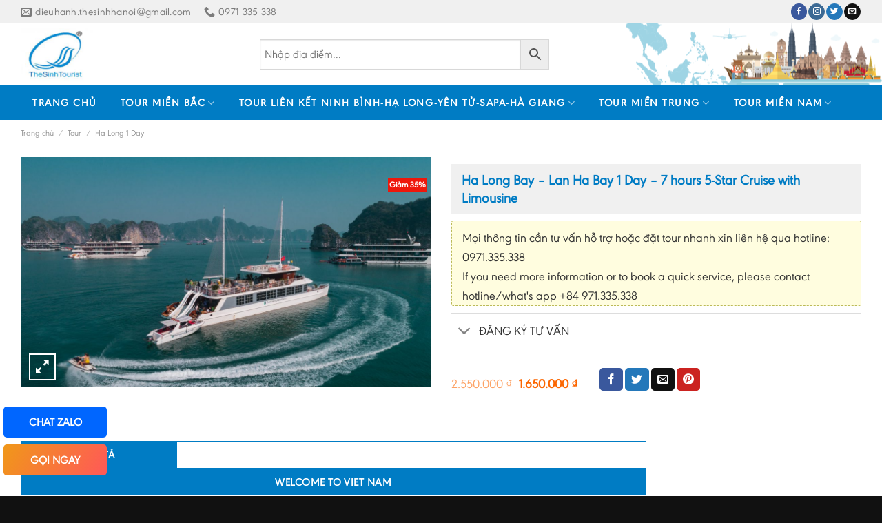

--- FILE ---
content_type: text/html; charset=UTF-8
request_url: https://thesinhhanoi.vn/tour/ha-long-bay-lan-ha-bay-1-day-7-hours-5-star-cruise-with-limousine/
body_size: 30261
content:
<!DOCTYPE html>
<!--[if IE 9 ]> <html lang="vi" class="ie9 loading-site no-js"> <![endif]-->
<!--[if IE 8 ]> <html lang="vi" class="ie8 loading-site no-js"> <![endif]-->
<!--[if (gte IE 9)|!(IE)]><!--><html lang="vi" class="loading-site no-js"> <!--<![endif]-->
<head>
<!-- Google tag (gtag.js) -->
<script async src="https://www.googletagmanager.com/gtag/js?id=G-4QH9LQC2EL"></script>
<script>
  window.dataLayer = window.dataLayer || [];
  function gtag(){dataLayer.push(arguments);}
  gtag('js', new Date());

  gtag('config', 'G-4QH9LQC2EL');
</script>
	<meta charset="UTF-8" />
	<meta name="viewport" content="width=device-width, initial-scale=1.0, maximum-scale=1.0, user-scalable=no" />

	<link rel="profile" href="https://gmpg.org/xfn/11" />
	<link rel="pingback" href="https://thesinhhanoi.vn/xmlrpc.php" />

	<script>(function(html){html.className = html.className.replace(/\bno-js\b/,'js')})(document.documentElement);</script>
<title>Ha Long Bay &#8211; Lan Ha Bay 1 Day – 7 hours 5-Star Cruise with Limousine &#8211; The Sinh Hà Nội &#8211; Sinh Cafe Official</title>
<meta name='robots' content='max-image-preview:large' />
<link rel='dns-prefetch' href='//use.fontawesome.com' />
<link rel='dns-prefetch' href='//s.w.org' />
<link rel="alternate" type="application/rss+xml" title="Dòng thông tin The Sinh Hà Nội - Sinh Cafe Official &raquo;" href="https://thesinhhanoi.vn/feed/" />
<link rel='stylesheet' id='wp-block-library-css'  href='https://thesinhhanoi.vn/wp-includes/css/dist/block-library/style.min.css?ver=6.0.11' type='text/css' media='all' />
<link rel='stylesheet' id='font-awesome-svg-styles-css'  href='https://thesinhhanoi.vn/wp-content/uploads/font-awesome/v6.4.2/css/svg-with-js.css' type='text/css' media='all' />
<style id='global-styles-inline-css' type='text/css'>
body{--wp--preset--color--black: #000000;--wp--preset--color--cyan-bluish-gray: #abb8c3;--wp--preset--color--white: #ffffff;--wp--preset--color--pale-pink: #f78da7;--wp--preset--color--vivid-red: #cf2e2e;--wp--preset--color--luminous-vivid-orange: #ff6900;--wp--preset--color--luminous-vivid-amber: #fcb900;--wp--preset--color--light-green-cyan: #7bdcb5;--wp--preset--color--vivid-green-cyan: #00d084;--wp--preset--color--pale-cyan-blue: #8ed1fc;--wp--preset--color--vivid-cyan-blue: #0693e3;--wp--preset--color--vivid-purple: #9b51e0;--wp--preset--gradient--vivid-cyan-blue-to-vivid-purple: linear-gradient(135deg,rgba(6,147,227,1) 0%,rgb(155,81,224) 100%);--wp--preset--gradient--light-green-cyan-to-vivid-green-cyan: linear-gradient(135deg,rgb(122,220,180) 0%,rgb(0,208,130) 100%);--wp--preset--gradient--luminous-vivid-amber-to-luminous-vivid-orange: linear-gradient(135deg,rgba(252,185,0,1) 0%,rgba(255,105,0,1) 100%);--wp--preset--gradient--luminous-vivid-orange-to-vivid-red: linear-gradient(135deg,rgba(255,105,0,1) 0%,rgb(207,46,46) 100%);--wp--preset--gradient--very-light-gray-to-cyan-bluish-gray: linear-gradient(135deg,rgb(238,238,238) 0%,rgb(169,184,195) 100%);--wp--preset--gradient--cool-to-warm-spectrum: linear-gradient(135deg,rgb(74,234,220) 0%,rgb(151,120,209) 20%,rgb(207,42,186) 40%,rgb(238,44,130) 60%,rgb(251,105,98) 80%,rgb(254,248,76) 100%);--wp--preset--gradient--blush-light-purple: linear-gradient(135deg,rgb(255,206,236) 0%,rgb(152,150,240) 100%);--wp--preset--gradient--blush-bordeaux: linear-gradient(135deg,rgb(254,205,165) 0%,rgb(254,45,45) 50%,rgb(107,0,62) 100%);--wp--preset--gradient--luminous-dusk: linear-gradient(135deg,rgb(255,203,112) 0%,rgb(199,81,192) 50%,rgb(65,88,208) 100%);--wp--preset--gradient--pale-ocean: linear-gradient(135deg,rgb(255,245,203) 0%,rgb(182,227,212) 50%,rgb(51,167,181) 100%);--wp--preset--gradient--electric-grass: linear-gradient(135deg,rgb(202,248,128) 0%,rgb(113,206,126) 100%);--wp--preset--gradient--midnight: linear-gradient(135deg,rgb(2,3,129) 0%,rgb(40,116,252) 100%);--wp--preset--duotone--dark-grayscale: url('#wp-duotone-dark-grayscale');--wp--preset--duotone--grayscale: url('#wp-duotone-grayscale');--wp--preset--duotone--purple-yellow: url('#wp-duotone-purple-yellow');--wp--preset--duotone--blue-red: url('#wp-duotone-blue-red');--wp--preset--duotone--midnight: url('#wp-duotone-midnight');--wp--preset--duotone--magenta-yellow: url('#wp-duotone-magenta-yellow');--wp--preset--duotone--purple-green: url('#wp-duotone-purple-green');--wp--preset--duotone--blue-orange: url('#wp-duotone-blue-orange');--wp--preset--font-size--small: 13px;--wp--preset--font-size--medium: 20px;--wp--preset--font-size--large: 36px;--wp--preset--font-size--x-large: 42px;}.has-black-color{color: var(--wp--preset--color--black) !important;}.has-cyan-bluish-gray-color{color: var(--wp--preset--color--cyan-bluish-gray) !important;}.has-white-color{color: var(--wp--preset--color--white) !important;}.has-pale-pink-color{color: var(--wp--preset--color--pale-pink) !important;}.has-vivid-red-color{color: var(--wp--preset--color--vivid-red) !important;}.has-luminous-vivid-orange-color{color: var(--wp--preset--color--luminous-vivid-orange) !important;}.has-luminous-vivid-amber-color{color: var(--wp--preset--color--luminous-vivid-amber) !important;}.has-light-green-cyan-color{color: var(--wp--preset--color--light-green-cyan) !important;}.has-vivid-green-cyan-color{color: var(--wp--preset--color--vivid-green-cyan) !important;}.has-pale-cyan-blue-color{color: var(--wp--preset--color--pale-cyan-blue) !important;}.has-vivid-cyan-blue-color{color: var(--wp--preset--color--vivid-cyan-blue) !important;}.has-vivid-purple-color{color: var(--wp--preset--color--vivid-purple) !important;}.has-black-background-color{background-color: var(--wp--preset--color--black) !important;}.has-cyan-bluish-gray-background-color{background-color: var(--wp--preset--color--cyan-bluish-gray) !important;}.has-white-background-color{background-color: var(--wp--preset--color--white) !important;}.has-pale-pink-background-color{background-color: var(--wp--preset--color--pale-pink) !important;}.has-vivid-red-background-color{background-color: var(--wp--preset--color--vivid-red) !important;}.has-luminous-vivid-orange-background-color{background-color: var(--wp--preset--color--luminous-vivid-orange) !important;}.has-luminous-vivid-amber-background-color{background-color: var(--wp--preset--color--luminous-vivid-amber) !important;}.has-light-green-cyan-background-color{background-color: var(--wp--preset--color--light-green-cyan) !important;}.has-vivid-green-cyan-background-color{background-color: var(--wp--preset--color--vivid-green-cyan) !important;}.has-pale-cyan-blue-background-color{background-color: var(--wp--preset--color--pale-cyan-blue) !important;}.has-vivid-cyan-blue-background-color{background-color: var(--wp--preset--color--vivid-cyan-blue) !important;}.has-vivid-purple-background-color{background-color: var(--wp--preset--color--vivid-purple) !important;}.has-black-border-color{border-color: var(--wp--preset--color--black) !important;}.has-cyan-bluish-gray-border-color{border-color: var(--wp--preset--color--cyan-bluish-gray) !important;}.has-white-border-color{border-color: var(--wp--preset--color--white) !important;}.has-pale-pink-border-color{border-color: var(--wp--preset--color--pale-pink) !important;}.has-vivid-red-border-color{border-color: var(--wp--preset--color--vivid-red) !important;}.has-luminous-vivid-orange-border-color{border-color: var(--wp--preset--color--luminous-vivid-orange) !important;}.has-luminous-vivid-amber-border-color{border-color: var(--wp--preset--color--luminous-vivid-amber) !important;}.has-light-green-cyan-border-color{border-color: var(--wp--preset--color--light-green-cyan) !important;}.has-vivid-green-cyan-border-color{border-color: var(--wp--preset--color--vivid-green-cyan) !important;}.has-pale-cyan-blue-border-color{border-color: var(--wp--preset--color--pale-cyan-blue) !important;}.has-vivid-cyan-blue-border-color{border-color: var(--wp--preset--color--vivid-cyan-blue) !important;}.has-vivid-purple-border-color{border-color: var(--wp--preset--color--vivid-purple) !important;}.has-vivid-cyan-blue-to-vivid-purple-gradient-background{background: var(--wp--preset--gradient--vivid-cyan-blue-to-vivid-purple) !important;}.has-light-green-cyan-to-vivid-green-cyan-gradient-background{background: var(--wp--preset--gradient--light-green-cyan-to-vivid-green-cyan) !important;}.has-luminous-vivid-amber-to-luminous-vivid-orange-gradient-background{background: var(--wp--preset--gradient--luminous-vivid-amber-to-luminous-vivid-orange) !important;}.has-luminous-vivid-orange-to-vivid-red-gradient-background{background: var(--wp--preset--gradient--luminous-vivid-orange-to-vivid-red) !important;}.has-very-light-gray-to-cyan-bluish-gray-gradient-background{background: var(--wp--preset--gradient--very-light-gray-to-cyan-bluish-gray) !important;}.has-cool-to-warm-spectrum-gradient-background{background: var(--wp--preset--gradient--cool-to-warm-spectrum) !important;}.has-blush-light-purple-gradient-background{background: var(--wp--preset--gradient--blush-light-purple) !important;}.has-blush-bordeaux-gradient-background{background: var(--wp--preset--gradient--blush-bordeaux) !important;}.has-luminous-dusk-gradient-background{background: var(--wp--preset--gradient--luminous-dusk) !important;}.has-pale-ocean-gradient-background{background: var(--wp--preset--gradient--pale-ocean) !important;}.has-electric-grass-gradient-background{background: var(--wp--preset--gradient--electric-grass) !important;}.has-midnight-gradient-background{background: var(--wp--preset--gradient--midnight) !important;}.has-small-font-size{font-size: var(--wp--preset--font-size--small) !important;}.has-medium-font-size{font-size: var(--wp--preset--font-size--medium) !important;}.has-large-font-size{font-size: var(--wp--preset--font-size--large) !important;}.has-x-large-font-size{font-size: var(--wp--preset--font-size--x-large) !important;}
</style>
<link rel='stylesheet' id='contact-form-7-css'  href='https://thesinhhanoi.vn/wp-content/plugins/contact-form-7/includes/css/styles.css?ver=5.9.8' type='text/css' media='all' />
<link rel='stylesheet' id='photoswipe-css'  href='https://thesinhhanoi.vn/wp-content/plugins/woocommerce/assets/css/photoswipe/photoswipe.min.css?ver=9.3.5' type='text/css' media='all' />
<link rel='stylesheet' id='photoswipe-default-skin-css'  href='https://thesinhhanoi.vn/wp-content/plugins/woocommerce/assets/css/photoswipe/default-skin/default-skin.min.css?ver=9.3.5' type='text/css' media='all' />
<style id='woocommerce-inline-inline-css' type='text/css'>
.woocommerce form .form-row .required { visibility: visible; }
</style>
<link rel='stylesheet' id='aws-style-css'  href='https://thesinhhanoi.vn/wp-content/plugins/advanced-woo-search/assets/css/common.min.css?ver=3.30' type='text/css' media='all' />
<link rel='stylesheet' id='datetimepicker-css'  href='https://thesinhhanoi.vn/wp-content/themes/flatsome-child/assets/libs/datetimepicker/jquery.datetimepicker.min.css?ver=6.0.11' type='text/css' media='all' />
<link rel='stylesheet' id='custom-flatsome-css'  href='https://thesinhhanoi.vn/wp-content/themes/flatsome-child/assets/css/custom-flatsome.css?ver=6.0.11' type='text/css' media='all' />
<link rel='stylesheet' id='demo-css'  href='https://thesinhhanoi.vn/wp-content/themes/flatsome-child/assets/css/demo.css?ver=6.0.11' type='text/css' media='all' />
<link rel='stylesheet' id='flatsome-icons-css'  href='https://thesinhhanoi.vn/wp-content/themes/flatsome/assets/css/fl-icons.css?ver=3.3' type='text/css' media='all' />
<link rel='stylesheet' id='font-awesome-official-css'  href='https://use.fontawesome.com/releases/v6.4.2/css/all.css' type='text/css' media='all' integrity="sha384-blOohCVdhjmtROpu8+CfTnUWham9nkX7P7OZQMst+RUnhtoY/9qemFAkIKOYxDI3" crossorigin="anonymous" />
<link rel='stylesheet' id='flatsome-main-css'  href='https://thesinhhanoi.vn/wp-content/themes/flatsome/assets/css/flatsome.css?ver=3.8.1' type='text/css' media='all' />
<link rel='stylesheet' id='flatsome-shop-css'  href='https://thesinhhanoi.vn/wp-content/themes/flatsome/assets/css/flatsome-shop.css?ver=3.8.1' type='text/css' media='all' />
<link rel='stylesheet' id='flatsome-style-css'  href='https://thesinhhanoi.vn/wp-content/themes/flatsome-child/style.css?ver=3.0' type='text/css' media='all' />
<link rel='stylesheet' id='font-awesome-official-v4shim-css'  href='https://use.fontawesome.com/releases/v6.4.2/css/v4-shims.css' type='text/css' media='all' integrity="sha384-IqMDcR2qh8kGcGdRrxwop5R2GiUY5h8aDR/LhYxPYiXh3sAAGGDkFvFqWgFvTsTd" crossorigin="anonymous" />
<script>if (document.location.protocol != "https:") {document.location = document.URL.replace(/^http:/i, "https:");}</script><script type='text/javascript' src='https://thesinhhanoi.vn/wp-includes/js/jquery/jquery.min.js?ver=3.6.0' id='jquery-core-js'></script>
<script type='text/javascript' src='https://thesinhhanoi.vn/wp-includes/js/jquery/jquery-migrate.min.js?ver=3.3.2' id='jquery-migrate-js'></script>
<link rel="https://api.w.org/" href="https://thesinhhanoi.vn/wp-json/" /><link rel="alternate" type="application/json" href="https://thesinhhanoi.vn/wp-json/wp/v2/product/6366" /><link rel="EditURI" type="application/rsd+xml" title="RSD" href="https://thesinhhanoi.vn/xmlrpc.php?rsd" />
<link rel="wlwmanifest" type="application/wlwmanifest+xml" href="https://thesinhhanoi.vn/wp-includes/wlwmanifest.xml" /> 
<meta name="generator" content="WordPress 6.0.11" />
<meta name="generator" content="WooCommerce 9.3.5" />
<link rel="canonical" href="https://thesinhhanoi.vn/tour/ha-long-bay-lan-ha-bay-1-day-7-hours-5-star-cruise-with-limousine/" />
<link rel='shortlink' href='https://thesinhhanoi.vn/?p=6366' />
<link rel="alternate" type="application/json+oembed" href="https://thesinhhanoi.vn/wp-json/oembed/1.0/embed?url=https%3A%2F%2Fthesinhhanoi.vn%2Ftour%2Fha-long-bay-lan-ha-bay-1-day-7-hours-5-star-cruise-with-limousine%2F" />
<link rel="alternate" type="text/xml+oembed" href="https://thesinhhanoi.vn/wp-json/oembed/1.0/embed?url=https%3A%2F%2Fthesinhhanoi.vn%2Ftour%2Fha-long-bay-lan-ha-bay-1-day-7-hours-5-star-cruise-with-limousine%2F&#038;format=xml" />
<style type="text/css" id="custom_fonts">@font-face {
   font-family: baomoi-light-italic-2.0.2;
   src: url(https://thesinhhanoi.vn/wp-content/uploads/custom_fonts/baomoi-light-italic-2.0.2.woff);
   font-weight: normal;
}@font-face {
   font-family: baomoi-light-2.0.2;
   src: url(https://thesinhhanoi.vn/wp-content/uploads/custom_fonts/baomoi-light-2.0.2.woff);
   font-weight: normal;
}@font-face {
   font-family: baomoi-regular-2.0.2;
   src: url(https://thesinhhanoi.vn/wp-content/uploads/custom_fonts/baomoi-regular-2.0.2.woff);
   font-weight: normal;
}@font-face {
   font-family: baomoilightitalic;
   src: url(https://thesinhhanoi.vn/wp-content/uploads/custom_fonts/baomoilightitalic.woff);
   font-weight: normal;
}@font-face {
   font-family: baomoilight;
   src: url(https://thesinhhanoi.vn/wp-content/uploads/custom_fonts/baomoilight.woff);
   font-weight: normal;
}@font-face {
   font-family: baomoiregular;
   src: url(https://thesinhhanoi.vn/wp-content/uploads/custom_fonts/baomoiregular.woff);
   font-weight: normal;
}</style><style type="text/css">
.qtranxs_flag_vi {background-image: url(https://thesinhhanoi.vn/wp-content/plugins/qtranslate-x/flags/vn.png); background-repeat: no-repeat;}
</style>
<link hreflang="vi" href="https://thesinhhanoi.vn/vi/tour/ha-long-bay-lan-ha-bay-1-day-7-hours-5-star-cruise-with-limousine/" rel="alternate" />
<link hreflang="x-default" href="https://thesinhhanoi.vn/tour/ha-long-bay-lan-ha-bay-1-day-7-hours-5-star-cruise-with-limousine/" rel="alternate" />
<meta name="generator" content="qTranslate-X 3.4.6.8" />
    <link rel="shortcut icon" type="image/png" href="" >
    <link rel="icon" type="image/png" href="" >
<style type ="text/css">.block-product-title{background:#fff;height:45px;margin-bottom:20px;margin-top:20px;-webkit-border-radius:3px;-moz-border-radius:3px;border-radius:3px;position:relative}.block-product-title h2:after{content:" ";display:block;width:0;height:0;margin-left:2px;vertical-align:middle;border-top:22px solid transparent;border-left:15px solid #189eff;border-right:0 solid transparent;border-bottom:23px solid transparent;position:absolute;top:0;right:-15px}.block-product-title h2 span{font-size:14px;font-weight:400;line-height:45px;color:#fff;padding:0;margin:0}.block-product-title h2{background:#189eff;padding:0 8px 0 12px;height:100%;position:relative;margin:0;float:left;-webkit-border-radius:3px 0 0 3px;-moz-border-radius:3px 0 0 3px;border-radius:4px 0 0 4px;width:inherit}.block-product-title h2 img{margin-right:8px}.block-product-title ul{list-style:none;margin:0;padding:0;}.block-product-title ul li{display:inline-block;list-style: none;margin-bottom:0}.block-product-title ul li a{display:block;height:44px;line-height:30px;color:#444;font-size:12px;font-weight:400;white-space:nowrap;padding:7px 9px;letter-spacing:.1px}
	.block-product-title ul li:last-child a{font-weight:500}@media only screen and (max-width:48em){.nav>li>a>i.icon-menu{color:#fff}.block-product-tab .nav li{width:100%}.block-product-tab .nav li.last{position:static}.block-product-title ul{position:relative;background:#fff}.block-product-title ul li{display:none}.block-product-title ul li.last{display:block}}</stype><style>.bg{opacity: 0; transition: opacity 1s; -webkit-transition: opacity 1s;} .bg-loaded{opacity: 1;}</style><!--[if IE]><link rel="stylesheet" type="text/css" href="https://thesinhhanoi.vn/wp-content/themes/flatsome/assets/css/ie-fallback.css"><script src="//cdnjs.cloudflare.com/ajax/libs/html5shiv/3.6.1/html5shiv.js"></script><script>var head = document.getElementsByTagName('head')[0],style = document.createElement('style');style.type = 'text/css';style.styleSheet.cssText = ':before,:after{content:none !important';head.appendChild(style);setTimeout(function(){head.removeChild(style);}, 0);</script><script src="https://thesinhhanoi.vn/wp-content/themes/flatsome/assets/libs/ie-flexibility.js"></script><![endif]-->    <script type="text/javascript">
    WebFontConfig = {
      google: { families: [ "Noto+Sans:regular,700","Noto+Sans:regular,regular","Roboto+Condensed:regular,700","Dancing+Script:regular,400", ] }
    };
    (function() {
      var wf = document.createElement('script');
      wf.src = 'https://ajax.googleapis.com/ajax/libs/webfont/1/webfont.js';
      wf.type = 'text/javascript';
      wf.async = 'true';
      var s = document.getElementsByTagName('script')[0];
      s.parentNode.insertBefore(wf, s);
    })(); </script>
  <style>.product-gallery img.lazy-load, .product-small img.lazy-load, .product-small img[data-lazy-srcset]:not(.lazyloaded){ padding-top: 100%;}</style>	<noscript><style>.woocommerce-product-gallery{ opacity: 1 !important; }</style></noscript>
	<link rel="icon" href="https://thesinhhanoi.vn/wp-content/uploads/2022/08/cropped-u-32x32.png" sizes="32x32" />
<link rel="icon" href="https://thesinhhanoi.vn/wp-content/uploads/2022/08/cropped-u-192x192.png" sizes="192x192" />
<link rel="apple-touch-icon" href="https://thesinhhanoi.vn/wp-content/uploads/2022/08/cropped-u-180x180.png" />
<meta name="msapplication-TileImage" content="https://thesinhhanoi.vn/wp-content/uploads/2022/08/cropped-u-270x270.png" />
<style id="custom-css" type="text/css">:root {--primary-color: #007cc4;}.full-width .ubermenu-nav, .container, .row{max-width: 1250px}.row.row-collapse{max-width: 1220px}.row.row-small{max-width: 1242.5px}.row.row-large{max-width: 1280px}.header-main{height: 90px}#logo img{max-height: 90px}#logo{width:317px;}.header-bottom{min-height: 50px}.header-top{min-height: 32px}.transparent .header-main{height: 30px}.transparent #logo img{max-height: 30px}.has-transparent + .page-title:first-of-type,.has-transparent + #main > .page-title,.has-transparent + #main > div > .page-title,.has-transparent + #main .page-header-wrapper:first-of-type .page-title{padding-top: 110px;}.header.show-on-scroll,.stuck .header-main{height:70px!important}.stuck #logo img{max-height: 70px!important}.search-form{ width: 60%;}.header-bg-color, .header-wrapper {background-color: #ffffff}.header-bottom {background-color: #007cc4}.header-main .nav > li > a{line-height: 45px }.stuck .header-main .nav > li > a{line-height: 50px }.header-bottom-nav > li > a{line-height: 50px }@media (max-width: 549px) {.header-main{height: 70px}#logo img{max-height: 70px}}.nav-dropdown{font-size:100%}.header-top{background-color:#f0f0f0!important;}/* Color */.accordion-title.active, .has-icon-bg .icon .icon-inner,.logo a, .primary.is-underline, .primary.is-link, .badge-outline .badge-inner, .nav-outline > li.active> a,.nav-outline >li.active > a, .cart-icon strong,[data-color='primary'], .is-outline.primary{color: #007cc4;}/* Color !important */[data-text-color="primary"]{color: #007cc4!important;}/* Background Color */[data-text-bg="primary"]{background-color: #007cc4;}/* Background */.scroll-to-bullets a,.featured-title, .label-new.menu-item > a:after, .nav-pagination > li > .current,.nav-pagination > li > span:hover,.nav-pagination > li > a:hover,.has-hover:hover .badge-outline .badge-inner,button[type="submit"], .button.wc-forward:not(.checkout):not(.checkout-button), .button.submit-button, .button.primary:not(.is-outline),.featured-table .title,.is-outline:hover, .has-icon:hover .icon-label,.nav-dropdown-bold .nav-column li > a:hover, .nav-dropdown.nav-dropdown-bold > li > a:hover, .nav-dropdown-bold.dark .nav-column li > a:hover, .nav-dropdown.nav-dropdown-bold.dark > li > a:hover, .is-outline:hover, .tagcloud a:hover,.grid-tools a, input[type='submit']:not(.is-form), .box-badge:hover .box-text, input.button.alt,.nav-box > li > a:hover,.nav-box > li.active > a,.nav-pills > li.active > a ,.current-dropdown .cart-icon strong, .cart-icon:hover strong, .nav-line-bottom > li > a:before, .nav-line-grow > li > a:before, .nav-line > li > a:before,.banner, .header-top, .slider-nav-circle .flickity-prev-next-button:hover svg, .slider-nav-circle .flickity-prev-next-button:hover .arrow, .primary.is-outline:hover, .button.primary:not(.is-outline), input[type='submit'].primary, input[type='submit'].primary, input[type='reset'].button, input[type='button'].primary, .badge-inner{background-color: #007cc4;}/* Border */.nav-vertical.nav-tabs > li.active > a,.scroll-to-bullets a.active,.nav-pagination > li > .current,.nav-pagination > li > span:hover,.nav-pagination > li > a:hover,.has-hover:hover .badge-outline .badge-inner,.accordion-title.active,.featured-table,.is-outline:hover, .tagcloud a:hover,blockquote, .has-border, .cart-icon strong:after,.cart-icon strong,.blockUI:before, .processing:before,.loading-spin, .slider-nav-circle .flickity-prev-next-button:hover svg, .slider-nav-circle .flickity-prev-next-button:hover .arrow, .primary.is-outline:hover{border-color: #007cc4}.nav-tabs > li.active > a{border-top-color: #007cc4}.widget_shopping_cart_content .blockUI.blockOverlay:before { border-left-color: #007cc4 }.woocommerce-checkout-review-order .blockUI.blockOverlay:before { border-left-color: #007cc4 }/* Fill */.slider .flickity-prev-next-button:hover svg,.slider .flickity-prev-next-button:hover .arrow{fill: #007cc4;}/* Background Color */[data-icon-label]:after, .secondary.is-underline:hover,.secondary.is-outline:hover,.icon-label,.button.secondary:not(.is-outline),.button.alt:not(.is-outline), .badge-inner.on-sale, .button.checkout, .single_add_to_cart_button{ background-color:#efa300; }[data-text-bg="secondary"]{background-color: #efa300;}/* Color */.secondary.is-underline,.secondary.is-link, .secondary.is-outline,.stars a.active, .star-rating:before, .woocommerce-page .star-rating:before,.star-rating span:before, .color-secondary{color: #efa300}/* Color !important */[data-text-color="secondary"]{color: #efa300!important;}/* Border */.secondary.is-outline:hover{border-color:#efa300}.success.is-underline:hover,.success.is-outline:hover,.success{background-color: #3bb842}.success-color, .success.is-link, .success.is-outline{color: #3bb842;}.success-border{border-color: #3bb842!important;}/* Color !important */[data-text-color="success"]{color: #3bb842!important;}/* Background Color */[data-text-bg="success"]{background-color: #3bb842;}body{font-size: 100%;}body{font-family:"Noto Sans", sans-serif}body{font-weight: 0}body{color: #333333}.nav > li > a {font-family:"Roboto Condensed", sans-serif;}.nav > li > a {font-weight: 700;}h1,h2,h3,h4,h5,h6,.heading-font, .off-canvas-center .nav-sidebar.nav-vertical > li > a{font-family: "Noto Sans", sans-serif;}h1,h2,h3,h4,h5,h6,.heading-font,.banner h1,.banner h2{font-weight: 700;}h1,h2,h3,h4,h5,h6,.heading-font{color: #111111;}.alt-font{font-family: "Dancing Script", sans-serif;}.alt-font{font-weight: 400!important;}.header:not(.transparent) .header-nav.nav > li > a {color: #ffffff;}.header:not(.transparent) .header-bottom-nav.nav > li > a{color: #ffffff;}.header:not(.transparent) .header-bottom-nav.nav > li > a:hover,.header:not(.transparent) .header-bottom-nav.nav > li.active > a,.header:not(.transparent) .header-bottom-nav.nav > li.current > a,.header:not(.transparent) .header-bottom-nav.nav > li > a.active,.header:not(.transparent) .header-bottom-nav.nav > li > a.current{color: #efa300;}.header-bottom-nav.nav-line-bottom > li > a:before,.header-bottom-nav.nav-line-grow > li > a:before,.header-bottom-nav.nav-line > li > a:before,.header-bottom-nav.nav-box > li > a:hover,.header-bottom-nav.nav-box > li.active > a,.header-bottom-nav.nav-pills > li > a:hover,.header-bottom-nav.nav-pills > li.active > a{color:#FFF!important;background-color: #efa300;}a{color: #007cc4;}.is-divider{background-color: #007cc4;}.badge-inner.on-sale{background-color: #ee170b}.shop-page-title.featured-title .title-bg{ background-image: url(https://thesinhhanoi.vn/wp-content/uploads/2022/12/8-Overview-min-scaled.jpg)!important;}@media screen and (min-width: 550px){.products .box-vertical .box-image{min-width: 500px!important;width: 500px!important;}}.footer-1{background-color: #007cc4}.footer-2{background-color: #ffffff}.absolute-footer, html{background-color: #111111}.page-title-small + main .product-container > .row{padding-top:0;}/* Custom CSS */.product-notice-sale p:before{font-family: FontAwesome;}.hotline-phone-ring {display: none !important;}.hotline-bar {display: none;}/* Custom CSS Mobile */@media (max-width: 549px){.active>.toggle .icon-angle-down:before{transform: none !important;content: "-" !important;}.active>.toggle {transform: none !important;}.icon-angle-down:before {content: "\f107";content: "+" !important;}a#zaloButton {display: none;}div#button-contact-vr {left: 20px;bottom: 50px;}.tel {display: block !important;}.fix_tel {top: auto;bottom: auto;right: auto;left: 20px !important;bottom: 0px !important;}.off-canvas-right .mfp-content, .off-canvas-left .mfp-content {position: fixed;top: 0;bottom: 0;width: 382px;background-color: rgba(255,255,255,0.95);}.off-canvas:not(.off-canvas-center) .nav-vertical li>a {padding-left: 20px;color: black;font-size: 13px;}.phone-bar {display: block !important;}.mobile-lienhe {flex-direction: row;bottom: 0;width: 100%;height: 60px;padding: 5px;box-sizing: border-box;position: fixed;z-index: 9999999;justify-content: space-between;display: flex;}.mobile-lienhe .mobile-lienhe-left, .mobile-lienhe .mobile-lienhe-center, .mobile-lienhe .mobile-lienhe-right {flex: 1;margin: 0 5px !important;} }.label-new.menu-item > a:after{content:"New";}.label-hot.menu-item > a:after{content:"Hot";}.label-sale.menu-item > a:after{content:"Sale";}.label-popular.menu-item > a:after{content:"Popular";}</style>		<style type="text/css" id="wp-custom-css">
			@media only screen and (max-width: 2480px) and (min-width: 1120px){				
.mobile-lienhe {
    display: flex;
    flex-direction: column;
    justify-content: space-between;
    bottom: 20px;
    width: auto;
    height: auto;
    position: fixed;
    z-index: 9999999;
    padding: 5px;
    box-sizing: border-box;
}	
			
}				

.mobile-lienhe .mobile-lienhe-left, .mobile-lienhe .mobile-lienhe-center, .mobile-lienhe .mobile-lienhe-right {
    width: 150px;
    text-align: center;
    height: 45px;
    border-radius: 5px;
    line-height: 45px;
    font-size: 16px;
    font-weight: bold;
    margin: 5px 0;
}	

.mobile-lienhe .mobile-lienhe-left {
    background: #0066ff;
}

.mobile-lienhe .mobile-lienhe-left a, .mobile-lienhe .mobile-lienhe-center a, .mobile-lienhe .mobile-lienhe-right a {
    color: white;
    display: block;
    height: 100%;
    width: 100%;
    text-decoration: none;
}
.mobile-lienhe .mobile-lienhe-center {
    background-image: linear-gradient(-60deg, #ff5858 0%, #f09819 100%);
}

div#zalo-vr {
    margin-left: 0px !important;
	    bottom: 0px;
}
.nl-content-bottom-single-tour .tab-panels {
    border: 0px solid #007cc4;
    border-top: 0;
    padding: 0px 0px 0px 0px;
}
.aws-container .aws-search-field {
    width: 100%;
    max-width: 100%;
    color: #313131;
    padding: 6px;
    line-height: 30px;
    display: block;
    font-size: 16px;
    position: relative;
    z-index: 2;
    -webkit-appearance: none;
    height: 100%;
    margin: 0!important;
    border: 1px solid #d8d8d8;
    outline: 0;
}
.aws-container .aws-show-clear .aws-search-field {
    padding-right: 198px;
}
.nl-content-bottom-single-tour .woocommerce-tabs .product-tabs {
    border: 1px solid #007cc4;
    display: flex;
    z-index: 9 !important;
}
.product-short-description {
    display: none;
}

#button-contact-vr {
    position: fixed;
    bottom: 10px !important;
    z-index: 99999;
}
.fix_tel {
    top: auto;
    bottom: auto;
    right: auto;
    left: auto;
    bottom: 40px;
}
.product-notice-sale1 {
    background: #fffddf;
    border: 1px #bbba59 dashed;
    border-radius: 3px;
    -webkit-border-radius: 3px;
    padding: 10px 15px 0;
    margin-bottom: 10px;
    clear: both;
}
.product-notice-sale1 p {
    padding-left: 22px;
    position: relative;
    font-weight: 300;
    font-size: 13px;
}
.nl-content-top-single-tour .product-info .product-title {
    color: #007cc4;
    font-size: 20px;
    padding: 10px 15px;
    background-color: #f0f0f0;
    margin: 0;
}
.product-notice-sale1 p:before {
    font-family: FontAwesome;
}
.product-notice-sale1 p:before {
    content: "\f059";
    display: inline-block;
    font: normal normal normal 14px/1 FontAwesome;
    font-size: inherit;
    text-rendering: auto;
    -webkit-font-smoothing: antialiased;
    -moz-osx-font-smoothing: grayscale;
    color: #207bc1;
    position: absolute;
    top: 2px;
    left: 0;
    font-size: 18px;
}
.product-notice-sale {
    display: none;
}
p.name.product-title {
    height: 60px;
    overflow-y: hidden;
}
.product-small .box-image img {
    max-width: 100%;
    transform: translateZ(0);
    margin: 0 auto;
    object-fit: cover;
    width: 100%;
    height: 250px;
}
.header-bottom .header-nav > li > a {
    padding: 0 17px;
    letter-spacing: 1.5px;
}
.product .box-text .box-info {
    position: relative;
    padding: 15px;
    border-width: 0px;
    border-style: solid;
    border-color: rgba(0, 0, 0, 0.1);
    border-image: initial;
    width: 100%;
    float: left;
    padding-left: 15px;
    padding-right: 15px;
    background-color: #f0f0f0;
    float: left;
}
.product .box-text .title-wrapper {
    background: #f0f0f0;
    padding: 4px 10px;
}

aside#custom_html-2 {
    z-index: 999;
}
.nav-dropdown{
	border-color: #fff;
}


.section-map p{margin: 0;}

.nav-uppercase>li>a {
    letter-spacing: .02em;
    text-transform: none;
}
body, .nav > li > a, h1, h2, h3, h4, h5, h6, .heading-font, .off-canvas-center .nav-sidebar.nav-vertical > li > a {
    font-family: baomoiregular;
}
.nav>li>a {
    font-size: 15px;
}

/* Custom css product info */
.product .product-title{
	padding: 10px 0px;
    background-color: #f0f0f000;
    margin: 0;
}

.product .box-info{
	padding-top: 0 !important;
}
.product .box-info i{
	color: #007cc4;
	margin-right: 3px;
}
.product .box-info label{
	padding: 0;
	margin: 0 5px 0 0;
	color: #484848;
    font-size: 13px;
    font-weight: normal;
}
.time-expediency{
	display: flex;
}
.tour__time{
	margin-right: 30px;
}
.tour__destination{
	display: flex;
	align-items: center;
}
.product .price-wrapper{
	position: unset !important;
	display: flex;
	align-items: center;
}
.product .price-wrapper .price del{
	position: unset !important;
}
.product span.amount,
.product .price-wrapper .price ins *{
	color: #fc6600 !important;
}
.price-view{
	display: flex;
	justify-content: space-between;
}
.product .view a{
	color: #fff;
    background-color: #efa300;
    display: inline-block;
    position: relative;
    padding: 9px 18px 6px 18px;
    border: 0;
    border-bottom: 3px solid #000;
    border-bottom-color: rgba(0,0,0,.35);
    text-align: center;
    text-transform: uppercase;
    text-shadow: 1px 1px 0 rgba(0,0,0,.05);
    -webkit-border-radius: 4px;
    -moz-border-radius: 4px;
    -o-border-radius: 4px;
    -khtml-border-radius: 4px;
    border-radius: 4px;
    -moz-transition: all 406ms ease-out;
    -ms-transition: all 406ms ease-out;
    -o-transition: all 406ms ease-out;
    -webkit-transition: all 406ms ease-out;
    transition: all 406ms ease-out;
    font-weight: 600;
}
.product .view a:hover {
    color: #fff;
    background-color: #007cc4;
    -moz-box-shadow: 0 0 1px rgba(0,0,0,.3);
    -ms-box-shadow: 0 0 1px rgba(0,0,0,.3);
    -o-box-shadow: 0 0 1px rgba(0,0,0,.3);
    -webkit-box-shadow: 0 0 1px rgba(0,0,0,.3);
    -khtml-box-shadow: 0 0 1px rgba(0,0,0,.3);
    box-shadow: 0 0 1px rgba(0,0,0,.3);
}
@media only screen and (max-width: 2480px) and (min-width: 1120px){

}
a#zaloButton:hover {
    text-decoration: none;
    background: #f16029 url(https://thaibinhweb.net/wp-content/uploads/2018/05/cbymx-eppw1.png) center center no-repeat;
    display: none;
}
		</style>
		</head>

<body class="product-template-default single single-product postid-6366 theme-flatsome woocommerce woocommerce-page woocommerce-no-js lightbox nav-dropdown-has-arrow">
<div id="fb-root"></div>
<script async defer crossorigin="anonymous" src="https://connect.facebook.net/vi_VN/sdk.js#xfbml=1&version=v3.2&appId=1844719915585933&autoLogAppEvents=1"></script>

<a class="skip-link screen-reader-text" href="#main">Skip to content</a>

<div id="wrapper">


<header id="header" class="header has-sticky sticky-jump">
   <div class="header-wrapper">
	<div id="top-bar" class="header-top hide-for-sticky">
    <div class="flex-row container">
      <div class="flex-col hide-for-medium flex-left">
          <ul class="nav nav-left medium-nav-center nav-small  nav-divided">
              <li class="header-contact-wrapper">
		<ul id="header-contact" class="nav nav-divided nav-uppercase header-contact">
		
						<li class="">
			  <a href="mailto:dieuhanh.thesinhhanoi@gmail.com" class="tooltip" title="dieuhanh.thesinhhanoi@gmail.com">
				  <i class="icon-envelop" style="font-size:16px;"></i>			       <span>
			       	dieuhanh.thesinhhanoi@gmail.com			       </span>
			  </a>
			</li>
					
			
						<li class="">
			  <a href="tel:0971 335 338" class="tooltip" title="0971 335 338">
			     <i class="icon-phone" style="font-size:16px;"></i>			      <span>0971 335 338</span>
			  </a>
			</li>
				</ul>
</li>          </ul>
      </div><!-- flex-col left -->

      <div class="flex-col hide-for-medium flex-center">
          <ul class="nav nav-center nav-small  nav-divided">
                        </ul>
      </div><!-- center -->

      <div class="flex-col hide-for-medium flex-right">
         <ul class="nav top-bar-nav nav-right nav-small  nav-divided">
              <li class="html header-social-icons ml-0">
	<div class="social-icons follow-icons" ><a href="https://www.facebook.com/info.thesinhtourist/" target="_blank" data-label="Facebook"  rel="noopener noreferrer nofollow" class="icon primary button circle facebook tooltip" title="Follow on Facebook"><i class="icon-facebook" ></i></a><a href="https://www.facebook.com/info.thesinhtourist/" target="_blank" rel="noopener noreferrer nofollow" data-label="Instagram" class="icon primary button circle  instagram tooltip" title="Follow on Instagram"><i class="icon-instagram" ></i></a><a href="https://www.facebook.com/info.thesinhtourist/" target="_blank"  data-label="Twitter"  rel="noopener noreferrer nofollow" class="icon primary button circle  twitter tooltip" title="Follow on Twitter"><i class="icon-twitter" ></i></a><a href="mailto:your@email" data-label="E-mail"  rel="nofollow" class="icon primary button circle  email tooltip" title="Send us an email"><i class="icon-envelop" ></i></a></div></li>          </ul>
      </div><!-- .flex-col right -->

            <div class="flex-col show-for-medium flex-grow">
          <ul class="nav nav-center nav-small mobile-nav  nav-divided">
              <li id="menu-item-127" class="mn-lan-vn menu-item menu-item-type-custom menu-item-object-custom  menu-item-127"><a class="nav-top-link">VN</a></li>
<li id="menu-item-128" class="mn-lan-en menu-item menu-item-type-custom menu-item-object-custom  menu-item-128"><a href="/en" class="nav-top-link">EN</a></li>
          </ul>
      </div>
      
    </div><!-- .flex-row -->
</div><!-- #header-top -->
<div id="masthead" class="header-main ">
      <div class="header-inner flex-row container logo-left" role="navigation">

          <!-- Logo -->
          <div id="logo" class="flex-col logo">
            <!-- Header logo -->
<a href="https://thesinhhanoi.vn/" title="The Sinh Hà Nội &#8211; Sinh Cafe Official - THE SINH TOURIST" rel="home">
    <img width="317" height="90" src="https://thesinhhanoi.vn/wp-content/uploads/2023/05/images.jpg" class="header_logo header-logo" alt="The Sinh Hà Nội &#8211; Sinh Cafe Official"/><img  width="317" height="90" src="https://thesinhhanoi.vn/wp-content/uploads/2023/05/images.jpg" class="header-logo-dark" alt="The Sinh Hà Nội &#8211; Sinh Cafe Official"/></a>
          </div>

          <!-- Mobile Left Elements -->
          <div class="flex-col show-for-medium flex-left">
            <ul class="mobile-nav nav nav-left ">
                          </ul>
          </div>

          <!-- Left Elements -->
          <div class="flex-col hide-for-medium flex-left
            flex-grow">
            <ul class="header-nav header-nav-main nav nav-left  nav-box nav-uppercase" >
              <li class="html custom html_top_right_text"><div class="aws-container" data-url="/?wc-ajax=aws_action" data-siteurl="https://thesinhhanoi.vn" data-lang="vi" data-show-loader="true" data-show-more="true" data-show-page="true" data-ajax-search="true" data-show-clear="true" data-mobile-screen="false" data-use-analytics="false" data-min-chars="1" data-buttons-order="2" data-timeout="300" data-is-mobile="false" data-page-id="6366" data-tax="" ><form class="aws-search-form" action="https://thesinhhanoi.vn/" method="get" role="search" ><div class="aws-wrapper"><label class="aws-search-label" for="6959a7477302e">Nhập địa điểm...</label><input type="search" name="s" id="6959a7477302e" value="" class="aws-search-field" placeholder="Nhập địa điểm..." autocomplete="off" /><input type="hidden" name="post_type" value="product"><input type="hidden" name="type_aws" value="true"><input type="hidden" name="lang" value="vi"><div class="aws-search-clear"><span>×</span></div><div class="aws-loader"></div></div><div class="aws-search-btn aws-form-btn"><span class="aws-search-btn_icon"><svg focusable="false" xmlns="http://www.w3.org/2000/svg" viewBox="0 0 24 24" width="24px"><path d="M15.5 14h-.79l-.28-.27C15.41 12.59 16 11.11 16 9.5 16 5.91 13.09 3 9.5 3S3 5.91 3 9.5 5.91 16 9.5 16c1.61 0 3.09-.59 4.23-1.57l.27.28v.79l5 4.99L20.49 19l-4.99-5zm-6 0C7.01 14 5 11.99 5 9.5S7.01 5 9.5 5 14 7.01 14 9.5 11.99 14 9.5 14z"></path></svg></span></div></form></div></li>            </ul>
          </div>

          <!-- Right Elements -->
          <div class="flex-col hide-for-medium flex-right">
            <ul class="header-nav header-nav-main nav nav-right  nav-box nav-uppercase">
                          </ul>
          </div>

          <!-- Mobile Right Elements -->
          <div class="flex-col show-for-medium flex-right">
            <ul class="mobile-nav nav nav-right ">
              <li class="nav-icon has-icon">
  <div class="header-button">		<a href="#" data-open="#main-menu" data-pos="left" data-bg="main-menu-overlay" data-color="" class="icon primary button round is-small" aria-controls="main-menu" aria-expanded="false">
		
		  <i class="icon-menu" ></i>
		  		</a>
	 </div> </li>            </ul>
          </div>

      </div><!-- .header-inner -->
     
      </div><!-- .header-main --><div id="wide-nav" class="header-bottom wide-nav hide-for-medium">
    <div class="flex-row container">

                        <div class="flex-col hide-for-medium flex-left">
                <ul class="nav header-nav header-bottom-nav nav-left  nav-box nav-uppercase">
                    <li id="menu-item-25" class="menu-item menu-item-type-post_type menu-item-object-page menu-item-home  menu-item-25"><a href="https://thesinhhanoi.vn/" class="nav-top-link">TRANG CHỦ</a></li>
<li id="menu-item-6923" class="menu-item menu-item-type-post_type menu-item-object-page menu-item-has-children  menu-item-6923 has-dropdown"><a href="https://thesinhhanoi.vn/tour-mien-bac/" class="nav-top-link">TOUR MIỀN BẮC<i class="icon-angle-down" ></i></a>
<ul class='nav-dropdown nav-dropdown-default'>
	<li id="menu-item-5554" class="menu-item menu-item-type-taxonomy menu-item-object-product_cat  menu-item-5554"><a href="https://thesinhhanoi.vn/tour-ha-long-2/">Tour Du Lịch Hạ Long</a></li>
	<li id="menu-item-5561" class="menu-item menu-item-type-taxonomy menu-item-object-product_cat  menu-item-5561"><a href="https://thesinhhanoi.vn/tour-sapa/">Tour Du Lịch Sapa</a></li>
	<li id="menu-item-5557" class="menu-item menu-item-type-taxonomy menu-item-object-product_cat  menu-item-5557"><a href="https://thesinhhanoi.vn/tour-ninh-binh/">Tour Du Lịch Ninh Bình</a></li>
	<li id="menu-item-5681" class="menu-item menu-item-type-taxonomy menu-item-object-product_cat  menu-item-5681"><a href="https://thesinhhanoi.vn/tour-du-lich-ha-giang/">Tour Du Lịch Hà Giang</a></li>
	<li id="menu-item-7668" class="menu-item menu-item-type-taxonomy menu-item-object-product_cat  menu-item-7668"><a href="https://thesinhhanoi.vn/moc-chau-ta-xua-mai-chau/">Mộc Châu &#8211; Tà Xùa &#8211; Mai Châu</a></li>
	<li id="menu-item-6301" class="menu-item menu-item-type-taxonomy menu-item-object-product_cat  menu-item-6301"><a href="https://thesinhhanoi.vn/tour-ha-noi/">Tour Du Lịch Hà Nội</a></li>
	<li id="menu-item-5680" class="menu-item menu-item-type-taxonomy menu-item-object-product_cat  menu-item-5680"><a href="https://thesinhhanoi.vn/cac-mien-bac-khac/">Tour Miền Bắc Khác</a></li>
	<li id="menu-item-5679" class="menu-item menu-item-type-taxonomy menu-item-object-product_cat  menu-item-5679"><a href="https://thesinhhanoi.vn/tour-dong-bac-tay-bac/">Tour Vòng Cung Đông &#8211; Tây Bắc</a></li>
	<li id="menu-item-7224" class="menu-item menu-item-type-taxonomy menu-item-object-product_cat  menu-item-7224"><a href="https://thesinhhanoi.vn/tour-cat-ba/">Tour Cát Bà &#8211; Lan Hạ</a></li>
	<li id="menu-item-7672" class="menu-item menu-item-type-taxonomy menu-item-object-product_cat  menu-item-7672"><a href="https://thesinhhanoi.vn/tour-chua-tam-chuc/">Tour Chùa Tam Chúc</a></li>
</ul>
</li>
<li id="menu-item-5552" class="menu-item menu-item-type-taxonomy menu-item-object-product_cat menu-item-has-children  menu-item-5552 has-dropdown"><a href="https://thesinhhanoi.vn/tour-mien-bac/" class="nav-top-link">TOUR LIÊN KẾT NINH BÌNH-HẠ LONG-YÊN TỬ-SAPA-HÀ GIANG<i class="icon-angle-down" ></i></a>
<ul class='nav-dropdown nav-dropdown-default'>
	<li id="menu-item-5555" class="menu-item menu-item-type-taxonomy menu-item-object-product_cat  menu-item-5555"><a href="https://thesinhhanoi.vn/tour-ha-long-sapa/">Tour Hạ Long &#8211; Sapa</a></li>
	<li id="menu-item-7886" class="menu-item menu-item-type-taxonomy menu-item-object-product_cat  menu-item-7886"><a href="https://thesinhhanoi.vn/tour-ha-long-yen-tu/">Tour Hạ Long &#8211; Yên Tử</a></li>
	<li id="menu-item-5677" class="menu-item menu-item-type-taxonomy menu-item-object-product_cat  menu-item-5677"><a href="https://thesinhhanoi.vn/tour-sapa-ha-giang/">Tour Sapa &#8211; Hà Giang</a></li>
	<li id="menu-item-5560" class="menu-item menu-item-type-taxonomy menu-item-object-product_cat  menu-item-5560"><a href="https://thesinhhanoi.vn/tour-ninh-binh-sapa/">Tour Ninh Bình &#8211; Sapa</a></li>
	<li id="menu-item-5558" class="menu-item menu-item-type-taxonomy menu-item-object-product_cat  menu-item-5558"><a href="https://thesinhhanoi.vn/tour-ninh-binh-ha-long/">Tour Ninh Bình &#8211; Hạ Long</a></li>
	<li id="menu-item-5559" class="menu-item menu-item-type-taxonomy menu-item-object-product_cat  menu-item-5559"><a href="https://thesinhhanoi.vn/tour-ninh-binh-ha-long-sapa/">Tour Ninh Bình &#8211; Hạ Long &#8211; Sapa</a></li>
	<li id="menu-item-5678" class="menu-item menu-item-type-taxonomy menu-item-object-product_cat  menu-item-5678"><a href="https://thesinhhanoi.vn/tour-ninh-binh-ha-long-yen-tu/">Tour Ninh Bình &#8211; Hạ Long &#8211; Yên Tử</a></li>
	<li id="menu-item-7173" class="menu-item menu-item-type-taxonomy menu-item-object-product_cat  menu-item-7173"><a href="https://thesinhhanoi.vn/tour-ha-giang-cao-bang/">Tour Hà Giang &#8211; Cao Bằng</a></li>
</ul>
</li>
<li id="menu-item-7219" class="menu-item menu-item-type-taxonomy menu-item-object-product_cat menu-item-has-children  menu-item-7219 has-dropdown"><a href="https://thesinhhanoi.vn/tour-mien-trung/" class="nav-top-link">TOUR MIỀN TRUNG<i class="icon-angle-down" ></i></a>
<ul class='nav-dropdown nav-dropdown-default'>
	<li id="menu-item-7255" class="menu-item menu-item-type-taxonomy menu-item-object-product_cat  menu-item-7255"><a href="https://thesinhhanoi.vn/tour-mien-trung-3-ngay-2-dem/">Tour Miền Trung 3 Ngày 2 Đêm</a></li>
	<li id="menu-item-7256" class="menu-item menu-item-type-taxonomy menu-item-object-product_cat  menu-item-7256"><a href="https://thesinhhanoi.vn/tour-mien-trung-4-ngay-3-dem/">Tour Miền Trung 4 Ngày 3 Đêm</a></li>
</ul>
</li>
<li id="menu-item-7246" class="menu-item menu-item-type-taxonomy menu-item-object-product_cat menu-item-has-children  menu-item-7246 has-dropdown"><a href="https://thesinhhanoi.vn/tour-mien-nam/" class="nav-top-link">TOUR MIỀN NAM<i class="icon-angle-down" ></i></a>
<ul class='nav-dropdown nav-dropdown-default'>
	<li id="menu-item-7325" class="menu-item menu-item-type-taxonomy menu-item-object-product_cat  menu-item-7325"><a href="https://thesinhhanoi.vn/tour-ho-chi-minh-mien-tay-1-ngay/">Tour Hồ Chí Minh &#8211; Miền Tây 1 Ngày</a></li>
	<li id="menu-item-7322" class="menu-item menu-item-type-taxonomy menu-item-object-product_cat  menu-item-7322"><a href="https://thesinhhanoi.vn/tour-mien-tay-2-ngay/">Tour Miền Tây 2 Ngày</a></li>
	<li id="menu-item-7323" class="menu-item menu-item-type-taxonomy menu-item-object-product_cat  menu-item-7323"><a href="https://thesinhhanoi.vn/tour-mien-tay-3-ngay/">Tour Miền Tây 3 Ngày</a></li>
	<li id="menu-item-7324" class="menu-item menu-item-type-taxonomy menu-item-object-product_cat  menu-item-7324"><a href="https://thesinhhanoi.vn/tour-mien-tay-4-ngay/">Tour Miền Tây 4 ngày</a></li>
</ul>
</li>
                </ul>
            </div><!-- flex-col -->
            
            
                        <div class="flex-col hide-for-medium flex-right flex-grow">
              <ul class="nav header-nav header-bottom-nav nav-right  nav-box nav-uppercase">
                                 </ul>
            </div><!-- flex-col -->
            
            
    </div><!-- .flex-row -->
</div><!-- .header-bottom -->

<div class="header-bg-container fill"><div class="header-bg-image fill"></div><div class="header-bg-color fill"></div></div><!-- .header-bg-container -->   </div><!-- header-wrapper-->
</header>

<div class="page-title shop-page-title product-page-title">
	<div class="page-title-inner flex-row medium-flex-wrap container">
	  <div class="flex-col flex-grow medium-text-center">
	  		<div class="is-small">
	<nav class="woocommerce-breadcrumb breadcrumbs"><a href="https://thesinhhanoi.vn">Trang chủ</a> <span class="divider">&#47;</span> <a href="https://thesinhhanoi.vn/tour/">Tour</a> <span class="divider">&#47;</span> <a href="https://thesinhhanoi.vn/ha-long-1-day/">Ha Long 1 Day</a></nav></div>
	  </div><!-- .flex-left -->
	  
	   <div class="flex-col medium-text-center">
		   		   </div><!-- .flex-right -->
	</div><!-- flex-row -->
</div><!-- .page-title -->

<main id="main" class="">

	<div class="shop-container">
		
			<div class="container">
	<div class="woocommerce-notices-wrapper"></div></div><!-- /.container -->
<div id="product-6366" class="product type-product post-6366 status-publish first instock product_cat-ha-long-1-day has-post-thumbnail sale shipping-taxable purchasable product-type-simple">
	<div class="nl-content-top-single-tour row content-row row-medium row-reverse">

	<div class="col large-12">
		<div class="product-main">
		<div class="row">
			<div class="large-6 col">
				
<div class="product-images relative mb-half has-hover woocommerce-product-gallery woocommerce-product-gallery--with-images woocommerce-product-gallery--columns-4 images" data-columns="4">

  <div class="badge-container is-larger absolute left top z-1">
		<div class="callout badge badge-square"><div class="badge-inner secondary on-sale"><span class="onsale">Giảm 35%</span></div></div>
</div>
  <div class="image-tools absolute top show-on-hover right z-3">
      </div>

  <figure class="woocommerce-product-gallery__wrapper product-gallery-slider slider slider-nav-small mb-half"
        data-flickity-options='{
                "cellAlign": "center",
                "wrapAround": true,
                "autoPlay": false,
                "prevNextButtons":true,
                "adaptiveHeight": true,
                "imagesLoaded": true,
                "lazyLoad": 1,
                "dragThreshold" : 15,
                "pageDots": false,
                "rightToLeft": false       }'>
    <div data-thumb="https://thesinhhanoi.vn/wp-content/uploads/2022/12/8-Overview-min-100x100.jpg" class="woocommerce-product-gallery__image slide first"><a href="https://thesinhhanoi.vn/wp-content/uploads/2022/12/8-Overview-min-scaled.jpg"><img width="1200" height="674" src="https://thesinhhanoi.vn/wp-content/uploads/2022/12/8-Overview-min-1200x674.jpg" class="wp-post-image skip-lazy" alt="" loading="lazy" title="8 Overview-min" data-caption="" data-src="https://thesinhhanoi.vn/wp-content/uploads/2022/12/8-Overview-min-scaled.jpg" data-large_image="https://thesinhhanoi.vn/wp-content/uploads/2022/12/8-Overview-min-scaled.jpg" data-large_image_width="2560" data-large_image_height="1438" srcset="https://thesinhhanoi.vn/wp-content/uploads/2022/12/8-Overview-min-1200x674.jpg 1200w, https://thesinhhanoi.vn/wp-content/uploads/2022/12/8-Overview-min-300x169.jpg 300w, https://thesinhhanoi.vn/wp-content/uploads/2022/12/8-Overview-min-1024x575.jpg 1024w, https://thesinhhanoi.vn/wp-content/uploads/2022/12/8-Overview-min-768x432.jpg 768w, https://thesinhhanoi.vn/wp-content/uploads/2022/12/8-Overview-min-1536x863.jpg 1536w, https://thesinhhanoi.vn/wp-content/uploads/2022/12/8-Overview-min-2048x1151.jpg 2048w, https://thesinhhanoi.vn/wp-content/uploads/2022/12/8-Overview-min-500x281.jpg 500w" sizes="(max-width: 1200px) 100vw, 1200px" /></a></div>  </figure>

  <div class="image-tools absolute bottom left z-3">
        <a href="#product-zoom" class="zoom-button button is-outline circle icon tooltip hide-for-small" title="Zoom">
      <i class="icon-expand" ></i>    </a>
   </div>
</div>


			</div>


			<div class="product-info summary entry-summary col col-fit product-summary">
				<h1 class="product-title product_title entry-title">
	Ha Long Bay &#8211; Lan Ha Bay 1 Day – 7 hours 5-Star Cruise with Limousine</h1>

 <ul class='list-info-tour'></ul>
	
	<form class="cart" action="https://thesinhhanoi.vn/tour/ha-long-bay-lan-ha-bay-1-day-7-hours-5-star-cruise-with-limousine/" method="post" enctype='multipart/form-data'>
		
			<div class="quantity buttons_added">
		<input type="button" value="-" class="minus button is-form">		<label class="screen-reader-text" for="quantity_6959a7477959c">Số lượng</label>
		<input
			type="number"
			id="quantity_6959a7477959c"
			class="input-text qty text"
			step="1"
			min="1"
			max="9999"
			name="quantity"
			value="1"
			title="Qty"
			size="4"
			pattern="[0-9]*"
			inputmode="numeric"
			aria-labelledby="Ha Long Bay - Lan Ha Bay 1 Day – 7 hours 5-Star Cruise with Limousine số lượng" />
		<input type="button" value="+" class="plus button is-form">	</div>
	
		<button type="submit" name="add-to-cart" value="6366" class="single_add_to_cart_button button alt">Thêm vào giỏ hàng</button>

			</form>

	
<div class="product-notice-sale1">

<span style="font-size: 110%;">Mọi thông tin cần tư vấn hỗ trợ hoặc đặt tour nhanh xin liên hệ qua hotline: 0971.335.338<br>
If you need more information or to book a quick service, please contact hotline/what's app +84 971.335.338</span>

</div>
<div class="row"  id="row-15727252">

<div class="col small-12 large-12"  ><div class="col-inner"  >

<div class="accordion" rel="">

<div class="accordion-item"><a href="#" class="accordion-title plain"><button class="toggle"><i class="icon-angle-down"></i></button><span>ĐĂNG KÝ TƯ VẤN</span></a><div class="accordion-inner">


<div class="wpcf7 no-js" id="wpcf7-f7135-p6366-o1" lang="vi" dir="ltr">
<div class="screen-reader-response"><p role="status" aria-live="polite" aria-atomic="true"></p> <ul></ul></div>
<form action="/tour/ha-long-bay-lan-ha-bay-1-day-7-hours-5-star-cruise-with-limousine/#wpcf7-f7135-p6366-o1" method="post" class="wpcf7-form init" aria-label="Form liên hệ" novalidate="novalidate" data-status="init">
<div style="display: none;">
<input type="hidden" name="_wpcf7" value="7135" />
<input type="hidden" name="_wpcf7_version" value="5.9.8" />
<input type="hidden" name="_wpcf7_locale" value="vi" />
<input type="hidden" name="_wpcf7_unit_tag" value="wpcf7-f7135-p6366-o1" />
<input type="hidden" name="_wpcf7_container_post" value="6366" />
<input type="hidden" name="_wpcf7_posted_data_hash" value="" />
<input type="hidden" name="_wpcf7dtx_version" value="5.0.3" />
</div>
<p><span class="wpcf7-form-control-wrap" data-name="text-178"><input size="40" maxlength="400" class="wpcf7-form-control wpcf7-text" aria-invalid="false" placeholder="Họ và tên" value="" type="text" name="text-178" /></span><br />
<span class="wpcf7-form-control-wrap" data-name="tel-866"><input size="40" maxlength="400" class="wpcf7-form-control wpcf7-tel wpcf7-text wpcf7-validates-as-tel" aria-invalid="false" placeholder="Số điện thoại" value="" type="tel" name="tel-866" /></span><br />
<span class="wpcf7-form-control-wrap" data-name="email-667"><input size="40" maxlength="400" class="wpcf7-form-control wpcf7-email wpcf7-text wpcf7-validates-as-email" aria-invalid="false" placeholder="Email" value="" type="email" name="email-667" /></span><br />
Ngày đi<br />
<span class="wpcf7-form-control-wrap" data-name="date-159"><input class="wpcf7-form-control wpcf7-date wpcf7-validates-as-date" aria-invalid="false" placeholder="Ngày đi" value="" type="date" name="date-159" /></span><br />
<span class="wpcf7-form-control-wrap" data-name="textarea-363"><textarea cols="40" rows="10" maxlength="2000" class="wpcf7-form-control wpcf7-textarea" aria-invalid="false" placeholder="Ghi chú" name="textarea-363"></textarea></span><br />
<span class="wpcf7-form-control-wrap dynamictext-209" data-name="dynamictext-209"><input type="text" name="dynamictext-209" class="wpcf7-form-control wpcf7-text wpcf7dtx wpcf7dtx-text" aria-invalid="false" value="Ha Long Bay - Lan Ha Bay 1 Day – 7 hours 5-Star Cruise with Limousine"></span><br />
<div id="cf7sr-6959a7477a6fd" class="cf7sr-g-recaptcha" data-theme="light" data-type="image" data-size="normal" data-sitekey="6LdsimgqAAAAACEi2Sz09HSf6tN0zr0-tbOgpqtA"></div><span class="wpcf7-form-control-wrap cf7sr-recaptcha" data-name="cf7sr-recaptcha"><input type="hidden" name="cf7sr-recaptcha" value="" class="wpcf7-form-control"></span><br />
<input class="wpcf7-form-control wpcf7-submit has-spinner" type="submit" value="Gửi ngay" />
</p><div class="wpcf7-response-output" aria-hidden="true"></div>
</form>
</div>



</div></div>

</div>

</div></div>

</div>        <div class="product-notice-sale">
            <p>Mọi thông tin cần tư vấn hổ trợ hoặc đặt tour nhanh xin liên hệ qua hotline: 0918291287</p>
        </div>
        <div class="price-wrapper">
	<p class="price product-page-price price-on-sale">
  <del aria-hidden="true"><span class="woocommerce-Price-amount amount"><bdi>2.550.000&nbsp;<span class="woocommerce-Price-currencySymbol">&#8363;</span></bdi></span></del> <span class="screen-reader-text">Giá gốc là: 2.550.000&nbsp;&#8363;.</span><ins aria-hidden="true"><span class="woocommerce-Price-amount amount"><bdi>1.650.000&nbsp;<span class="woocommerce-Price-currencySymbol">&#8363;</span></bdi></span></ins><span class="screen-reader-text">Giá hiện tại là: 1.650.000&nbsp;&#8363;.</span></p>
</div>
<div class="social-icons share-icons share-row relative" ><a href="//www.facebook.com/sharer.php?u=https://thesinhhanoi.vn/tour/ha-long-bay-lan-ha-bay-1-day-7-hours-5-star-cruise-with-limousine/" data-label="Facebook" onclick="window.open(this.href,this.title,'width=500,height=500,top=300px,left=300px');  return false;" rel="noopener noreferrer nofollow" target="_blank" class="icon primary button round tooltip facebook" title="Share on Facebook"><i class="icon-facebook" ></i></a><a href="//twitter.com/share?url=https://thesinhhanoi.vn/tour/ha-long-bay-lan-ha-bay-1-day-7-hours-5-star-cruise-with-limousine/" onclick="window.open(this.href,this.title,'width=500,height=500,top=300px,left=300px');  return false;" rel="noopener noreferrer nofollow" target="_blank" class="icon primary button round tooltip twitter" title="Share on Twitter"><i class="icon-twitter" ></i></a><a href="mailto:enteryour@addresshere.com?subject=Ha%20Long%20Bay%20%26%238211%3B%20Lan%20Ha%20Bay%201%20Day%20%E2%80%93%207%20hours%205-Star%20Cruise%20with%20Limousine&amp;body=Check%20this%20out:%20https://thesinhhanoi.vn/tour/ha-long-bay-lan-ha-bay-1-day-7-hours-5-star-cruise-with-limousine/" rel="nofollow" class="icon primary button round tooltip email" title="Email to a Friend"><i class="icon-envelop" ></i></a><a href="//pinterest.com/pin/create/button/?url=https://thesinhhanoi.vn/tour/ha-long-bay-lan-ha-bay-1-day-7-hours-5-star-cruise-with-limousine/&amp;media=https://thesinhhanoi.vn/wp-content/uploads/2022/12/8-Overview-min-1024x575.jpg&amp;description=Ha%20Long%20Bay%20%26%238211%3B%20Lan%20Ha%20Bay%201%20Day%20%E2%80%93%207%20hours%205-Star%20Cruise%20with%20Limousine" onclick="window.open(this.href,this.title,'width=500,height=500,top=300px,left=300px');  return false;" rel="noopener noreferrer nofollow" target="_blank" class="icon primary button round tooltip pinterest" title="Pin on Pinterest"><i class="icon-pinterest" ></i></a></div>
			</div><!-- .summary -->
		</div><!-- .row -->
		</div><!-- .product-main -->

	
    </div><!-- col large-12 -->
</div><!-- .row -->
<div class="nl-content-bottom-single-tour row product-content-footer">
    <div class="col large-9">
        <div class="product-footer">
            
	<div class="woocommerce-tabs container tabbed-content">
		<ul class="product-tabs small-nav-collapse tabs nav nav-uppercase nav-pills nav-left">
							<li class="description_tab  active">
					<a href="#tab-description">Mô tả</a>
				</li>
					</ul>
		<div class="tab-panels">
		
			<div class="panel entry-content active" id="tab-description">
        				

<a class="button primary expand"  >
    <span>WelCOME TO VIET NAM</span>
  </a>

<p style="text-align: center;"><span style="color: #ed1c24;"><strong><span style="font-size: 120%;">Ha Long Bay &#8211; Lan Hạ Bay</span></strong></span><br />
<strong><span style="font-size: 120%;">1 Day &#8211; 7 hours with 5-star boat</span></strong></p>
<div class="card-header">
<div class="content-header">
<p><span style="color: #000000;"><strong>THE HALONG CATAMARAN 1 DAY TRIP: </strong></span>This full-day trip is a perfect way to spend as much time on the water as you can in just one day. We use the highway to maximize our time spent enjoying this wondrous beauty. Sailing amongst the 1969 limestone karsts that scatter the emerald water of Halong and Lan Ha Bay, this is an unforgettable day. The brand new luxury premium boat staffed with a warm and welcoming crew, delicious food, and exciting activities, will be the highlight of your trip.</p>
</div>
</div>
<p><span style="color: #000000; font-size: 120%;"><strong>Pictures and activities:</strong></span></p>

  
    <div class="row large-columns-5 medium-columns-3 small-columns-2">
          <div class="gallery-col col" >
          <div class="col-inner">
            <a class="image-lightbox lightbox-gallery" href="https://thesinhhanoi.vn/wp-content/uploads/2022/12/8-Overview-min-1-1024x575.jpg" title="">            <div class="box has-hover gallery-box box-overlay dark">
              <div class="box-image image-cover" style="padding-top:75%;">
                <img width="300" height="169" src="https://thesinhhanoi.vn/wp-content/themes/flatsome/assets/img/lazy.png" data-src="https://thesinhhanoi.vn/wp-content/uploads/2022/12/8-Overview-min-1-300x169.jpg" class="lazy-load attachment-medium size-medium" alt="" loading="lazy" ids="6393,6392,6394,6395,6396,6397,6398,6399,6400,6401,6402,6403,6404,6405" columns="5" image_height="75%" srcset="" data-srcset="https://thesinhhanoi.vn/wp-content/uploads/2022/12/8-Overview-min-1-300x169.jpg 300w, https://thesinhhanoi.vn/wp-content/uploads/2022/12/8-Overview-min-1-1024x575.jpg 1024w, https://thesinhhanoi.vn/wp-content/uploads/2022/12/8-Overview-min-1-768x432.jpg 768w, https://thesinhhanoi.vn/wp-content/uploads/2022/12/8-Overview-min-1-1536x863.jpg 1536w, https://thesinhhanoi.vn/wp-content/uploads/2022/12/8-Overview-min-1-2048x1151.jpg 2048w, https://thesinhhanoi.vn/wp-content/uploads/2022/12/8-Overview-min-1-500x281.jpg 500w, https://thesinhhanoi.vn/wp-content/uploads/2022/12/8-Overview-min-1-1200x674.jpg 1200w" sizes="(max-width: 300px) 100vw, 300px" />                                  <div class="overlay fill"
                      style="background-color: rgba(0,0,0,.15)">
                  </div>
                                                              </div><!-- .image -->
              <div class="box-text text-left" >
                 <p></p>
              </div><!-- .text -->
            </div><!-- .box -->
            </a>          </div><!-- .col-inner -->
         </div><!-- .col -->
                 <div class="gallery-col col" >
          <div class="col-inner">
            <a class="image-lightbox lightbox-gallery" href="https://thesinhhanoi.vn/wp-content/uploads/2022/12/2-Overview-min-1024x575.jpg" title="">            <div class="box has-hover gallery-box box-overlay dark">
              <div class="box-image image-cover" style="padding-top:75%;">
                <img width="300" height="169" src="https://thesinhhanoi.vn/wp-content/themes/flatsome/assets/img/lazy.png" data-src="https://thesinhhanoi.vn/wp-content/uploads/2022/12/2-Overview-min-300x169.jpg" class="lazy-load attachment-medium size-medium" alt="" loading="lazy" ids="6393,6392,6394,6395,6396,6397,6398,6399,6400,6401,6402,6403,6404,6405" columns="5" image_height="75%" srcset="" data-srcset="https://thesinhhanoi.vn/wp-content/uploads/2022/12/2-Overview-min-300x169.jpg 300w, https://thesinhhanoi.vn/wp-content/uploads/2022/12/2-Overview-min-1024x575.jpg 1024w, https://thesinhhanoi.vn/wp-content/uploads/2022/12/2-Overview-min-768x432.jpg 768w, https://thesinhhanoi.vn/wp-content/uploads/2022/12/2-Overview-min-1536x863.jpg 1536w, https://thesinhhanoi.vn/wp-content/uploads/2022/12/2-Overview-min-2048x1151.jpg 2048w, https://thesinhhanoi.vn/wp-content/uploads/2022/12/2-Overview-min-500x281.jpg 500w, https://thesinhhanoi.vn/wp-content/uploads/2022/12/2-Overview-min-1200x674.jpg 1200w" sizes="(max-width: 300px) 100vw, 300px" />                                  <div class="overlay fill"
                      style="background-color: rgba(0,0,0,.15)">
                  </div>
                                                              </div><!-- .image -->
              <div class="box-text text-left" >
                 <p></p>
              </div><!-- .text -->
            </div><!-- .box -->
            </a>          </div><!-- .col-inner -->
         </div><!-- .col -->
                 <div class="gallery-col col" >
          <div class="col-inner">
            <a class="image-lightbox lightbox-gallery" href="https://thesinhhanoi.vn/wp-content/uploads/2022/12/14-Dining-Room-min-1024x683.jpg" title="">            <div class="box has-hover gallery-box box-overlay dark">
              <div class="box-image image-cover" style="padding-top:75%;">
                <img width="300" height="200" src="https://thesinhhanoi.vn/wp-content/themes/flatsome/assets/img/lazy.png" data-src="https://thesinhhanoi.vn/wp-content/uploads/2022/12/14-Dining-Room-min-300x200.jpg" class="lazy-load attachment-medium size-medium" alt="" loading="lazy" ids="6393,6392,6394,6395,6396,6397,6398,6399,6400,6401,6402,6403,6404,6405" columns="5" image_height="75%" srcset="" data-srcset="https://thesinhhanoi.vn/wp-content/uploads/2022/12/14-Dining-Room-min-300x200.jpg 300w, https://thesinhhanoi.vn/wp-content/uploads/2022/12/14-Dining-Room-min-1024x683.jpg 1024w, https://thesinhhanoi.vn/wp-content/uploads/2022/12/14-Dining-Room-min-768x512.jpg 768w, https://thesinhhanoi.vn/wp-content/uploads/2022/12/14-Dining-Room-min-1536x1024.jpg 1536w, https://thesinhhanoi.vn/wp-content/uploads/2022/12/14-Dining-Room-min-2048x1365.jpg 2048w, https://thesinhhanoi.vn/wp-content/uploads/2022/12/14-Dining-Room-min-500x333.jpg 500w, https://thesinhhanoi.vn/wp-content/uploads/2022/12/14-Dining-Room-min-1200x800.jpg 1200w" sizes="(max-width: 300px) 100vw, 300px" />                                  <div class="overlay fill"
                      style="background-color: rgba(0,0,0,.15)">
                  </div>
                                                              </div><!-- .image -->
              <div class="box-text text-left" >
                 <p></p>
              </div><!-- .text -->
            </div><!-- .box -->
            </a>          </div><!-- .col-inner -->
         </div><!-- .col -->
                 <div class="gallery-col col" >
          <div class="col-inner">
            <a class="image-lightbox lightbox-gallery" href="https://thesinhhanoi.vn/wp-content/uploads/2022/12/16-Dining-Room-min-1024x683.jpg" title="">            <div class="box has-hover gallery-box box-overlay dark">
              <div class="box-image image-cover" style="padding-top:75%;">
                <img width="300" height="200" src="https://thesinhhanoi.vn/wp-content/themes/flatsome/assets/img/lazy.png" data-src="https://thesinhhanoi.vn/wp-content/uploads/2022/12/16-Dining-Room-min-300x200.jpg" class="lazy-load attachment-medium size-medium" alt="" loading="lazy" ids="6393,6392,6394,6395,6396,6397,6398,6399,6400,6401,6402,6403,6404,6405" columns="5" image_height="75%" srcset="" data-srcset="https://thesinhhanoi.vn/wp-content/uploads/2022/12/16-Dining-Room-min-300x200.jpg 300w, https://thesinhhanoi.vn/wp-content/uploads/2022/12/16-Dining-Room-min-1024x683.jpg 1024w, https://thesinhhanoi.vn/wp-content/uploads/2022/12/16-Dining-Room-min-768x512.jpg 768w, https://thesinhhanoi.vn/wp-content/uploads/2022/12/16-Dining-Room-min-1536x1024.jpg 1536w, https://thesinhhanoi.vn/wp-content/uploads/2022/12/16-Dining-Room-min-2048x1365.jpg 2048w, https://thesinhhanoi.vn/wp-content/uploads/2022/12/16-Dining-Room-min-500x333.jpg 500w, https://thesinhhanoi.vn/wp-content/uploads/2022/12/16-Dining-Room-min-1200x800.jpg 1200w" sizes="(max-width: 300px) 100vw, 300px" />                                  <div class="overlay fill"
                      style="background-color: rgba(0,0,0,.15)">
                  </div>
                                                              </div><!-- .image -->
              <div class="box-text text-left" >
                 <p></p>
              </div><!-- .text -->
            </div><!-- .box -->
            </a>          </div><!-- .col-inner -->
         </div><!-- .col -->
                 <div class="gallery-col col" >
          <div class="col-inner">
            <a class="image-lightbox lightbox-gallery" href="https://thesinhhanoi.vn/wp-content/uploads/2022/12/22-Lunch-min-1024x683.jpg" title="">            <div class="box has-hover gallery-box box-overlay dark">
              <div class="box-image image-cover" style="padding-top:75%;">
                <img width="300" height="200" src="https://thesinhhanoi.vn/wp-content/themes/flatsome/assets/img/lazy.png" data-src="https://thesinhhanoi.vn/wp-content/uploads/2022/12/22-Lunch-min-300x200.jpg" class="lazy-load attachment-medium size-medium" alt="" loading="lazy" ids="6393,6392,6394,6395,6396,6397,6398,6399,6400,6401,6402,6403,6404,6405" columns="5" image_height="75%" srcset="" data-srcset="https://thesinhhanoi.vn/wp-content/uploads/2022/12/22-Lunch-min-300x200.jpg 300w, https://thesinhhanoi.vn/wp-content/uploads/2022/12/22-Lunch-min-1024x683.jpg 1024w, https://thesinhhanoi.vn/wp-content/uploads/2022/12/22-Lunch-min-768x512.jpg 768w, https://thesinhhanoi.vn/wp-content/uploads/2022/12/22-Lunch-min-1536x1024.jpg 1536w, https://thesinhhanoi.vn/wp-content/uploads/2022/12/22-Lunch-min-2048x1365.jpg 2048w, https://thesinhhanoi.vn/wp-content/uploads/2022/12/22-Lunch-min-500x333.jpg 500w, https://thesinhhanoi.vn/wp-content/uploads/2022/12/22-Lunch-min-1200x800.jpg 1200w" sizes="(max-width: 300px) 100vw, 300px" />                                  <div class="overlay fill"
                      style="background-color: rgba(0,0,0,.15)">
                  </div>
                                                              </div><!-- .image -->
              <div class="box-text text-left" >
                 <p></p>
              </div><!-- .text -->
            </div><!-- .box -->
            </a>          </div><!-- .col-inner -->
         </div><!-- .col -->
                 <div class="gallery-col col" >
          <div class="col-inner">
            <a class="image-lightbox lightbox-gallery" href="https://thesinhhanoi.vn/wp-content/uploads/2022/12/26-Dinning-Room-min-1024x590.jpg" title="">            <div class="box has-hover gallery-box box-overlay dark">
              <div class="box-image image-cover" style="padding-top:75%;">
                <img width="300" height="173" src="https://thesinhhanoi.vn/wp-content/themes/flatsome/assets/img/lazy.png" data-src="https://thesinhhanoi.vn/wp-content/uploads/2022/12/26-Dinning-Room-min-300x173.jpg" class="lazy-load attachment-medium size-medium" alt="" loading="lazy" ids="6393,6392,6394,6395,6396,6397,6398,6399,6400,6401,6402,6403,6404,6405" columns="5" image_height="75%" srcset="" data-srcset="https://thesinhhanoi.vn/wp-content/uploads/2022/12/26-Dinning-Room-min-300x173.jpg 300w, https://thesinhhanoi.vn/wp-content/uploads/2022/12/26-Dinning-Room-min-1024x590.jpg 1024w, https://thesinhhanoi.vn/wp-content/uploads/2022/12/26-Dinning-Room-min-768x442.jpg 768w, https://thesinhhanoi.vn/wp-content/uploads/2022/12/26-Dinning-Room-min-1536x885.jpg 1536w, https://thesinhhanoi.vn/wp-content/uploads/2022/12/26-Dinning-Room-min-2048x1180.jpg 2048w, https://thesinhhanoi.vn/wp-content/uploads/2022/12/26-Dinning-Room-min-500x288.jpg 500w, https://thesinhhanoi.vn/wp-content/uploads/2022/12/26-Dinning-Room-min-1200x691.jpg 1200w" sizes="(max-width: 300px) 100vw, 300px" />                                  <div class="overlay fill"
                      style="background-color: rgba(0,0,0,.15)">
                  </div>
                                                              </div><!-- .image -->
              <div class="box-text text-left" >
                 <p></p>
              </div><!-- .text -->
            </div><!-- .box -->
            </a>          </div><!-- .col-inner -->
         </div><!-- .col -->
                 <div class="gallery-col col" >
          <div class="col-inner">
            <a class="image-lightbox lightbox-gallery" href="https://thesinhhanoi.vn/wp-content/uploads/2022/12/28-Kayaking-min-1024x683.jpg" title="">            <div class="box has-hover gallery-box box-overlay dark">
              <div class="box-image image-cover" style="padding-top:75%;">
                <img width="300" height="200" src="https://thesinhhanoi.vn/wp-content/themes/flatsome/assets/img/lazy.png" data-src="https://thesinhhanoi.vn/wp-content/uploads/2022/12/28-Kayaking-min-300x200.jpg" class="lazy-load attachment-medium size-medium" alt="" loading="lazy" ids="6393,6392,6394,6395,6396,6397,6398,6399,6400,6401,6402,6403,6404,6405" columns="5" image_height="75%" srcset="" data-srcset="https://thesinhhanoi.vn/wp-content/uploads/2022/12/28-Kayaking-min-300x200.jpg 300w, https://thesinhhanoi.vn/wp-content/uploads/2022/12/28-Kayaking-min-1024x683.jpg 1024w, https://thesinhhanoi.vn/wp-content/uploads/2022/12/28-Kayaking-min-768x512.jpg 768w, https://thesinhhanoi.vn/wp-content/uploads/2022/12/28-Kayaking-min-1536x1024.jpg 1536w, https://thesinhhanoi.vn/wp-content/uploads/2022/12/28-Kayaking-min-2048x1365.jpg 2048w, https://thesinhhanoi.vn/wp-content/uploads/2022/12/28-Kayaking-min-500x333.jpg 500w, https://thesinhhanoi.vn/wp-content/uploads/2022/12/28-Kayaking-min-1200x800.jpg 1200w" sizes="(max-width: 300px) 100vw, 300px" />                                  <div class="overlay fill"
                      style="background-color: rgba(0,0,0,.15)">
                  </div>
                                                              </div><!-- .image -->
              <div class="box-text text-left" >
                 <p></p>
              </div><!-- .text -->
            </div><!-- .box -->
            </a>          </div><!-- .col-inner -->
         </div><!-- .col -->
                 <div class="gallery-col col" >
          <div class="col-inner">
            <a class="image-lightbox lightbox-gallery" href="https://thesinhhanoi.vn/wp-content/uploads/2022/12/31-Kayaking-min-1024x683.jpg" title="">            <div class="box has-hover gallery-box box-overlay dark">
              <div class="box-image image-cover" style="padding-top:75%;">
                <img width="300" height="200" src="https://thesinhhanoi.vn/wp-content/themes/flatsome/assets/img/lazy.png" data-src="https://thesinhhanoi.vn/wp-content/uploads/2022/12/31-Kayaking-min-300x200.jpg" class="lazy-load attachment-medium size-medium" alt="" loading="lazy" ids="6393,6392,6394,6395,6396,6397,6398,6399,6400,6401,6402,6403,6404,6405" columns="5" image_height="75%" srcset="" data-srcset="https://thesinhhanoi.vn/wp-content/uploads/2022/12/31-Kayaking-min-300x200.jpg 300w, https://thesinhhanoi.vn/wp-content/uploads/2022/12/31-Kayaking-min-1024x683.jpg 1024w, https://thesinhhanoi.vn/wp-content/uploads/2022/12/31-Kayaking-min-768x512.jpg 768w, https://thesinhhanoi.vn/wp-content/uploads/2022/12/31-Kayaking-min-1536x1024.jpg 1536w, https://thesinhhanoi.vn/wp-content/uploads/2022/12/31-Kayaking-min-2048x1365.jpg 2048w, https://thesinhhanoi.vn/wp-content/uploads/2022/12/31-Kayaking-min-500x333.jpg 500w, https://thesinhhanoi.vn/wp-content/uploads/2022/12/31-Kayaking-min-1200x800.jpg 1200w" sizes="(max-width: 300px) 100vw, 300px" />                                  <div class="overlay fill"
                      style="background-color: rgba(0,0,0,.15)">
                  </div>
                                                              </div><!-- .image -->
              <div class="box-text text-left" >
                 <p></p>
              </div><!-- .text -->
            </div><!-- .box -->
            </a>          </div><!-- .col-inner -->
         </div><!-- .col -->
                 <div class="gallery-col col" >
          <div class="col-inner">
            <a class="image-lightbox lightbox-gallery" href="https://thesinhhanoi.vn/wp-content/uploads/2022/12/32-Activities-min-1024x728.jpg" title="">            <div class="box has-hover gallery-box box-overlay dark">
              <div class="box-image image-cover" style="padding-top:75%;">
                <img width="300" height="213" src="https://thesinhhanoi.vn/wp-content/themes/flatsome/assets/img/lazy.png" data-src="https://thesinhhanoi.vn/wp-content/uploads/2022/12/32-Activities-min-300x213.jpg" class="lazy-load attachment-medium size-medium" alt="" loading="lazy" ids="6393,6392,6394,6395,6396,6397,6398,6399,6400,6401,6402,6403,6404,6405" columns="5" image_height="75%" srcset="" data-srcset="https://thesinhhanoi.vn/wp-content/uploads/2022/12/32-Activities-min-300x213.jpg 300w, https://thesinhhanoi.vn/wp-content/uploads/2022/12/32-Activities-min-1024x728.jpg 1024w, https://thesinhhanoi.vn/wp-content/uploads/2022/12/32-Activities-min-768x546.jpg 768w, https://thesinhhanoi.vn/wp-content/uploads/2022/12/32-Activities-min-1536x1093.jpg 1536w, https://thesinhhanoi.vn/wp-content/uploads/2022/12/32-Activities-min-2048x1457.jpg 2048w, https://thesinhhanoi.vn/wp-content/uploads/2022/12/32-Activities-min-500x356.jpg 500w, https://thesinhhanoi.vn/wp-content/uploads/2022/12/32-Activities-min-1200x854.jpg 1200w" sizes="(max-width: 300px) 100vw, 300px" />                                  <div class="overlay fill"
                      style="background-color: rgba(0,0,0,.15)">
                  </div>
                                                              </div><!-- .image -->
              <div class="box-text text-left" >
                 <p></p>
              </div><!-- .text -->
            </div><!-- .box -->
            </a>          </div><!-- .col-inner -->
         </div><!-- .col -->
                 <div class="gallery-col col" >
          <div class="col-inner">
            <a class="image-lightbox lightbox-gallery" href="https://thesinhhanoi.vn/wp-content/uploads/2022/12/dsad.jpg" title="">            <div class="box has-hover gallery-box box-overlay dark">
              <div class="box-image image-cover" style="padding-top:75%;">
                <img width="300" height="226" src="https://thesinhhanoi.vn/wp-content/themes/flatsome/assets/img/lazy.png" data-src="https://thesinhhanoi.vn/wp-content/uploads/2022/12/dsad-300x226.jpg" class="lazy-load attachment-medium size-medium" alt="" loading="lazy" ids="6393,6392,6394,6395,6396,6397,6398,6399,6400,6401,6402,6403,6404,6405" columns="5" image_height="75%" srcset="" data-srcset="https://thesinhhanoi.vn/wp-content/uploads/2022/12/dsad-300x226.jpg 300w, https://thesinhhanoi.vn/wp-content/uploads/2022/12/dsad-768x579.jpg 768w, https://thesinhhanoi.vn/wp-content/uploads/2022/12/dsad-500x377.jpg 500w, https://thesinhhanoi.vn/wp-content/uploads/2022/12/dsad.jpg 1003w" sizes="(max-width: 300px) 100vw, 300px" />                                  <div class="overlay fill"
                      style="background-color: rgba(0,0,0,.15)">
                  </div>
                                                              </div><!-- .image -->
              <div class="box-text text-left" >
                 <p></p>
              </div><!-- .text -->
            </div><!-- .box -->
            </a>          </div><!-- .col-inner -->
         </div><!-- .col -->
                 <div class="gallery-col col" >
          <div class="col-inner">
            <a class="image-lightbox lightbox-gallery" href="https://thesinhhanoi.vn/wp-content/uploads/2022/12/fffff.jpg" title="">            <div class="box has-hover gallery-box box-overlay dark">
              <div class="box-image image-cover" style="padding-top:75%;">
                <img width="300" height="225" src="https://thesinhhanoi.vn/wp-content/themes/flatsome/assets/img/lazy.png" data-src="https://thesinhhanoi.vn/wp-content/uploads/2022/12/fffff-300x225.jpg" class="lazy-load attachment-medium size-medium" alt="" loading="lazy" ids="6393,6392,6394,6395,6396,6397,6398,6399,6400,6401,6402,6403,6404,6405" columns="5" image_height="75%" srcset="" data-srcset="https://thesinhhanoi.vn/wp-content/uploads/2022/12/fffff-300x225.jpg 300w, https://thesinhhanoi.vn/wp-content/uploads/2022/12/fffff-768x576.jpg 768w, https://thesinhhanoi.vn/wp-content/uploads/2022/12/fffff-500x375.jpg 500w, https://thesinhhanoi.vn/wp-content/uploads/2022/12/fffff.jpg 1003w" sizes="(max-width: 300px) 100vw, 300px" />                                  <div class="overlay fill"
                      style="background-color: rgba(0,0,0,.15)">
                  </div>
                                                              </div><!-- .image -->
              <div class="box-text text-left" >
                 <p></p>
              </div><!-- .text -->
            </div><!-- .box -->
            </a>          </div><!-- .col-inner -->
         </div><!-- .col -->
                 <div class="gallery-col col" >
          <div class="col-inner">
            <a class="image-lightbox lightbox-gallery" href="https://thesinhhanoi.vn/wp-content/uploads/2022/12/s-1024x684.png" title="">            <div class="box has-hover gallery-box box-overlay dark">
              <div class="box-image image-cover" style="padding-top:75%;">
                <img width="300" height="201" src="https://thesinhhanoi.vn/wp-content/themes/flatsome/assets/img/lazy.png" data-src="https://thesinhhanoi.vn/wp-content/uploads/2022/12/s-300x201.png" class="lazy-load attachment-medium size-medium" alt="" loading="lazy" ids="6393,6392,6394,6395,6396,6397,6398,6399,6400,6401,6402,6403,6404,6405" columns="5" image_height="75%" srcset="" data-srcset="https://thesinhhanoi.vn/wp-content/uploads/2022/12/s-300x201.png 300w, https://thesinhhanoi.vn/wp-content/uploads/2022/12/s-1024x684.png 1024w, https://thesinhhanoi.vn/wp-content/uploads/2022/12/s-768x513.png 768w, https://thesinhhanoi.vn/wp-content/uploads/2022/12/s-500x334.png 500w, https://thesinhhanoi.vn/wp-content/uploads/2022/12/s.png 1131w" sizes="(max-width: 300px) 100vw, 300px" />                                  <div class="overlay fill"
                      style="background-color: rgba(0,0,0,.15)">
                  </div>
                                                              </div><!-- .image -->
              <div class="box-text text-left" >
                 <p></p>
              </div><!-- .text -->
            </div><!-- .box -->
            </a>          </div><!-- .col-inner -->
         </div><!-- .col -->
                 <div class="gallery-col col" >
          <div class="col-inner">
            <a class="image-lightbox lightbox-gallery" href="https://thesinhhanoi.vn/wp-content/uploads/2022/12/sada.jpg" title="">            <div class="box has-hover gallery-box box-overlay dark">
              <div class="box-image image-cover" style="padding-top:75%;">
                <img width="300" height="226" src="https://thesinhhanoi.vn/wp-content/themes/flatsome/assets/img/lazy.png" data-src="https://thesinhhanoi.vn/wp-content/uploads/2022/12/sada-300x226.jpg" class="lazy-load attachment-medium size-medium" alt="" loading="lazy" ids="6393,6392,6394,6395,6396,6397,6398,6399,6400,6401,6402,6403,6404,6405" columns="5" image_height="75%" srcset="" data-srcset="https://thesinhhanoi.vn/wp-content/uploads/2022/12/sada-300x226.jpg 300w, https://thesinhhanoi.vn/wp-content/uploads/2022/12/sada-768x579.jpg 768w, https://thesinhhanoi.vn/wp-content/uploads/2022/12/sada-500x377.jpg 500w, https://thesinhhanoi.vn/wp-content/uploads/2022/12/sada.jpg 1000w" sizes="(max-width: 300px) 100vw, 300px" />                                  <div class="overlay fill"
                      style="background-color: rgba(0,0,0,.15)">
                  </div>
                                                              </div><!-- .image -->
              <div class="box-text text-left" >
                 <p></p>
              </div><!-- .text -->
            </div><!-- .box -->
            </a>          </div><!-- .col-inner -->
         </div><!-- .col -->
                 <div class="gallery-col col" >
          <div class="col-inner">
            <a class="image-lightbox lightbox-gallery" href="https://thesinhhanoi.vn/wp-content/uploads/2022/12/ss.jpg" title="">            <div class="box has-hover gallery-box box-overlay dark">
              <div class="box-image image-cover" style="padding-top:75%;">
                <img width="300" height="224" src="https://thesinhhanoi.vn/wp-content/themes/flatsome/assets/img/lazy.png" data-src="https://thesinhhanoi.vn/wp-content/uploads/2022/12/ss-300x224.jpg" class="lazy-load attachment-medium size-medium" alt="" loading="lazy" ids="6393,6392,6394,6395,6396,6397,6398,6399,6400,6401,6402,6403,6404,6405" columns="5" image_height="75%" srcset="" data-srcset="https://thesinhhanoi.vn/wp-content/uploads/2022/12/ss-300x224.jpg 300w, https://thesinhhanoi.vn/wp-content/uploads/2022/12/ss-768x573.jpg 768w, https://thesinhhanoi.vn/wp-content/uploads/2022/12/ss-500x373.jpg 500w, https://thesinhhanoi.vn/wp-content/uploads/2022/12/ss.jpg 1004w" sizes="(max-width: 300px) 100vw, 300px" />                                  <div class="overlay fill"
                      style="background-color: rgba(0,0,0,.15)">
                  </div>
                                                              </div><!-- .image -->
              <div class="box-text text-left" >
                 <p></p>
              </div><!-- .text -->
            </div><!-- .box -->
            </a>          </div><!-- .col-inner -->
         </div><!-- .col -->
         </div>
<p><span style="color: #000000; font-size: 120%;"><strong>Itinerary:</strong></span></p>
<p><span style="color: #000000;"><strong>07:45 – 8:30</strong> Hotel Pick UpOur English-speaking tour guide will pick up guests from various hotels in Hanoi Old Quarter, ranging from 7:0OAM – 7:3OAM, we try to make the pick-ups as timely as possible but with morning traffic in the Ha Noi Old Quarter and many hotels to collect from this time is approximate. Please be ready to help expedite this process.Important<br />
Note: On weekends, some roads will not allow vehicles to make room for the Walking street, therefore our buses will drop you off at the closest and most suitable point in the Old Quarter instead.</span></p>
<p><span style="color: #000000;"><strong>10:00 &#8211; 10:15</strong> Short Lavatory BreakQuick rest stop halfway to stretch your legs, use the facilities, or grab a quick snack in case you missed breakfast (our driver appreciates a coffee break as well!) before we get back on the road and finish the drive.</span></p>
<p><span style="color: #000000;"><strong>11:30 – 11:45</strong> Boarding the CruiseThe bus will arrive at Tuan Chau marina and reach our pier, where our welcoming staff will be waiting for your arrival with a big smile. A complimentary welcome drink will be served, and a quick briefing as we set off into the bay.</span></p>
<p><span style="color: #000000;"><strong>12:00– 13:00</strong> Lunch On BoardOur award-winning chef will be serving up amazing delights for guests to indulge. Paired beautifully with lavish cocktails, fine wines, and beers. The bar will be open for the entirety of the service.* Water is served throughout the journey, any other drinks not mentioned will incur charges.</span></p>
<p><span style="color: #000000;"><strong>14:00 &#8211; 15:00</strong> kayaking or Sitting on Bamboo Boat to Visit the Bright &#8211; Dark CaveWe will spend 1-hour round trip paddling through a little grotto and into our private lagoon, surrounded by rock walls in all directions. It&#8217;s a peaceful little corner of Halong Bay all to ourselves. The tour guide will tell the folklore of Halong Bay before paddling back to the boat.</span></p>
<p><span style="color: #000000;"><strong>15:15 &#8211; 15:45</strong> Frog Pond, Swimming-Lan Ha BayEnjoy in the trampoline, water slide , go for a swim, or just stay on the boat and relax in Lan Ha Bay. You will have 1hour to enjoy the sand between your toes. So, relax and take a few moments to reflect on the absolute beauty of this natural wonder of the world.</span></p>
<p><span style="color: #000000;"><strong>16:00</strong> Cooking DemonstrationLearn the history of a traditional Vietnamese dish that is the most famous. From the fresh ingredients to the preparation method, and then have a try at making them yourselves. You’ll be able to make Vietnamese summer rolls in your own kitchen after this informative and fun course. Excite all your friends and family at home with your new skills!</span></p>
<p><span style="color: #000000;"><strong>16:30</strong> Sunset Ceremony &#8211; Tea, CakesComplimentary Vietnamese teas, fresh fruit, and little cakes to keep you satisfied until you return to Hanoi. While the sunset starts to drop and the sky fills with deep red, purple, and yellow, enjoy the return sail back.</span></p>
<p><span style="color: #000000;"><strong>17:45 – 18:00</strong> Disembark &#8211; LimousineWe dock at the harbor, get back onto the Limousine, and go on the highway. A quick stop halfway, and back to Hanoi.</span></p>
<p><span style="color: #000000;"><strong>20:00- 20:30</strong> Hotel DropThank you for giving The Halong Catamaran the chance to deliver you a once of a lifetime experience. The tour guide will deliver you to the front door of the hotel, of your choice, in the Old Quarter.</span></p>
<p style="text-align: center;"><img class="lazy-load aligncenter wp-image-6391" src="https://thesinhhanoi.vn/wp-content/themes/flatsome/assets/img/lazy.png" data-src="https://thesinhhanoi.vn/wp-content/uploads/2022/12/catamaran-cruise.png" alt="" width="567" height="348" srcset="" data-srcset="https://thesinhhanoi.vn/wp-content/uploads/2022/12/catamaran-cruise.png 569w, https://thesinhhanoi.vn/wp-content/uploads/2022/12/catamaran-cruise-300x184.png 300w, https://thesinhhanoi.vn/wp-content/uploads/2022/12/catamaran-cruise-500x307.png 500w" sizes="(max-width: 567px) 100vw, 567px" /></p>
<p><span style="color: #000000;"><strong>INCLUSIVE SERVICES:</strong></span></p>
<p><span style="color: #000000;">The premium luxury Catamaran boat is 37 meters long and 8.6 meters wide, and launched in February of 2020. With capacity for up to 72 guests, modern technology, international safety standards, and high-grade steel haul construction, this vessel is one of its kind in style, design, and safety.</span></p>
<ul>
<li><span style="color: #000000;">Lunch on board</span></li>
<li><span style="color: #000000;">Complimentary drinking water all day</span></li>
<li><span style="color: #000000;">Welcome drink</span></li>
<li><span style="color: #000000;">Kayaking</span></li>
<li><span style="color: #000000;">Cooking class</span></li>
<li><span style="color: #000000;">Speed boat transfer to and from activities and beach</span></li>
<li><span style="color: #000000;">Teas, coffees, fruits, cakes 16:30-17:30</span></li>
<li><span style="color: #000000;">Entrance and sightseeing fees</span></li>
<li><span style="color: #000000;">Bus transfer highspeed tollway (if you want).</span></li>
<li><span style="color: #000000;">English speaking guide</span></li>
</ul>
<p><span style="color: #000000;"><strong>EXCLUSIVE SERVICES:</strong></span></p>
<ul>
<li><span style="color: #000000;">Beverages not mentioned above</span></li>
<li><span style="color: #000000;">Food or drinks ordered at the short rest stop</span></li>
<li><span style="color: #000000;">Any other services not mentioned above</span></li>
<li><span style="color: #000000;">Add-on speed boat and/or jet-ski tour (optional)</span></li>
<li><span style="color: #000000;">On board insurance</span></li>
<li><span style="color: #000000;">Service tax and fees</span></li>
</ul>
<p><span style="color: #000000;"><strong>POLICY:</strong></span></p>
<ul class="bold">
<li><span style="color: #000000;"><strong>For children</strong>:</span>
<ul class="fontnormal">
<li><span style="color: #000000;">Under 5 years old: Free for charge</span></li>
<li><span style="color: #000000;">From 5 to 6 years old: 50% on the rate for an adult</span></li>
<li><span style="color: #000000;">From 7 to 12 years old: 75% on the rate for an adult</span></li>
</ul>
</li>
<li><span style="color: #000000;">Cancellation policy for <strong>GIT bookings</strong> <strong>(From 10 pax up)</strong>:</span>
<ul class="fontnormal">
<li><span style="color: #000000;">8 &#8211; 21 days prior to actual arrival will be charged 30% on the total booking value</span></li>
<li><span style="color: #000000;">4 -7 days prior to actual arrival will be charged 50% on the total booking value</span></li>
<li><span style="color: #000000;">72 hours prior to actual arrival will be charged at 100% on the total booking value</span></li>
</ul>
</li>
</ul>
<p><strong><span style="color: #000000;">HOW TO PAY:</span></strong><br />
<span style="color: #000000;">&#8211; Contact us via <strong>what&#8217;s app</strong> to register specific number information and departure date. We will guide you to pay online by visa card or bank transfer.</span><br />
<span style="color: #000000;">&#8211; If you come directly to our company&#8217;s office<strong> at 31 Hang Phen, Hoan Kiem</strong>. Please present the promo code: <strong>THESINH-ONLINE31</strong> to receive the above promotion price.</span></p>
<p><span style="color: #000000;"><strong>OUR OFFICE PHOTO:</strong></span></p>
	<div class="img has-hover x md-x lg-x y md-y lg-y" id="image_1306147530">
								<div class="img-inner dark" >
			<img width="812" height="1024" src="https://thesinhhanoi.vn/wp-content/themes/flatsome/assets/img/lazy.png" data-src="https://thesinhhanoi.vn/wp-content/uploads/2022/12/90b3dcd89e6c5932007d-812x1024.jpg" class="lazy-load attachment-large size-large" alt="" loading="lazy" srcset="" data-srcset="https://thesinhhanoi.vn/wp-content/uploads/2022/12/90b3dcd89e6c5932007d-812x1024.jpg 812w, https://thesinhhanoi.vn/wp-content/uploads/2022/12/90b3dcd89e6c5932007d-238x300.jpg 238w, https://thesinhhanoi.vn/wp-content/uploads/2022/12/90b3dcd89e6c5932007d-768x969.jpg 768w, https://thesinhhanoi.vn/wp-content/uploads/2022/12/90b3dcd89e6c5932007d-1218x1536.jpg 1218w, https://thesinhhanoi.vn/wp-content/uploads/2022/12/90b3dcd89e6c5932007d-1624x2048.jpg 1624w, https://thesinhhanoi.vn/wp-content/uploads/2022/12/90b3dcd89e6c5932007d-500x631.jpg 500w, https://thesinhhanoi.vn/wp-content/uploads/2022/12/90b3dcd89e6c5932007d-1200x1513.jpg 1200w, https://thesinhhanoi.vn/wp-content/uploads/2022/12/90b3dcd89e6c5932007d.jpg 2030w" sizes="(max-width: 812px) 100vw, 812px" />						
					</div>
								
<style scope="scope">

#image_1306147530 {
  width: 100%;
}
</style>
	</div>
	
<p><span style="color: #000000;"><strong>OUR ADDRESS:<br />
<iframe loading="lazy" style="border: 0;" src="https://www.google.com/maps/embed?pb=!1m14!1m8!1m3!1d29792.17693012201!2d105.82733284958493!3d21.031801057846923!3m2!1i1024!2i768!4f13.1!3m3!1m2!1s0x0%3A0x260a5eefd27cbbf7!2sThe%20Sinh%20Tourist%20Ha%20Noi%20-%20Sinh%20Cafe%20Official!5e0!3m2!1svi!2s!4v1671641412400!5m2!1svi!2s" width="950" height="345" allowfullscreen="allowfullscreen"></iframe></strong></span></p>
			</div>

				</div><!-- .tab-panels -->
	</div><!-- .tabbed-content -->


  <div class="related related-products-wrapper product-section">

    <h3 class="product-section-title container-width product-section-title-related pt-half pb-half uppercase">
      Các tour khác    </h3>

      
  
    <div class="row large-columns-2 medium-columns- small-columns- row-small">
  
      
        
<div class="product-small col has-hover product type-product post-6340 status-publish instock product_cat-ha-long-1-day has-post-thumbnail sale shipping-taxable purchasable product-type-simple">
	<div class="col-inner">
	
<div class="badge-container absolute left top z-1">
		<div class="callout badge badge-square"><div class="badge-inner secondary on-sale"><span class="onsale">Giảm 32%</span></div></div>
</div>
	<div class="product-small box ">
		<div class="box-image">
			<div class="image-zoom-fade">
				<a href="https://thesinhhanoi.vn/tour/ha-long-bay-1-day-6-hours-4-star-cruise/">
					<img width="500" height="374" src="https://thesinhhanoi.vn/wp-content/uploads/2023/04/2-500x374.jpg" class="attachment-woocommerce_thumbnail size-woocommerce_thumbnail" alt="" loading="lazy" srcset="https://thesinhhanoi.vn/wp-content/uploads/2023/04/2-500x374.jpg 500w, https://thesinhhanoi.vn/wp-content/uploads/2023/04/2-300x224.jpg 300w, https://thesinhhanoi.vn/wp-content/uploads/2023/04/2-1024x766.jpg 1024w, https://thesinhhanoi.vn/wp-content/uploads/2023/04/2-768x574.jpg 768w, https://thesinhhanoi.vn/wp-content/uploads/2023/04/2-1200x897.jpg 1200w, https://thesinhhanoi.vn/wp-content/uploads/2023/04/2.jpg 1280w" sizes="(max-width: 500px) 100vw, 500px" />                    <div class="box-cat">Ha Long 1 Day</div>				</a>
			</div>
			<div class="image-tools is-small top right show-on-hover">
							</div>
			<div class="image-tools is-small hide-for-small bottom left show-on-hover">
							</div>
			<div class="image-tools grid-tools text-center hide-for-small bottom hover-slide-in show-on-hover">
							</div>
					</div><!-- box-image -->

		<div class="box-text box-text-products">

			
			<p class="name product-title"><a href="https://thesinhhanoi.vn/tour/ha-long-bay-1-day-6-hours-4-star-cruise/">Ha Long Bay 1 Day – 6 hours 4 Star Cruise</a></p>
            <div class="box-info">
                <div class="info__tour">
                	<div class="time-expediency">
	                		                    					</div>
                	                    <div class="price-view">
	                	<div class="price-wrapper">
	                		<i class="fa fa-money" aria-hidden="true"></i>
	                		<label> Giá tour: </label>
		                
	<span class="price"><del aria-hidden="true"><span class="woocommerce-Price-amount amount"><bdi>1.550.000&nbsp;<span class="woocommerce-Price-currencySymbol">&#8363;</span></bdi></span></del> <span class="screen-reader-text">Giá gốc là: 1.550.000&nbsp;&#8363;.</span><ins aria-hidden="true"><span class="woocommerce-Price-amount amount"><bdi>1.050.000&nbsp;<span class="woocommerce-Price-currencySymbol">&#8363;</span></bdi></span></ins><span class="screen-reader-text">Giá hiện tại là: 1.050.000&nbsp;&#8363;.</span></span>
		                </div>
		                <div class="view">
		                	<a href="https://thesinhhanoi.vn/tour/ha-long-bay-1-day-6-hours-4-star-cruise/">Xem tour</a>
		                </div>
	                </div>
                </div>

            </div>

			
		</div><!-- box-text -->
	</div><!-- box -->
		</div><!-- .col-inner -->
</div><!-- col -->

      
        
<div class="product-small col has-hover product type-product post-6376 status-publish instock product_cat-ha-long-1-day has-post-thumbnail sale shipping-taxable purchasable product-type-simple">
	<div class="col-inner">
	
<div class="badge-container absolute left top z-1">
		<div class="callout badge badge-square"><div class="badge-inner secondary on-sale"><span class="onsale">Giảm 36%</span></div></div>
</div>
	<div class="product-small box ">
		<div class="box-image">
			<div class="image-zoom-fade">
				<a href="https://thesinhhanoi.vn/tour/ha-long-bay-1-day-7-hours-5-star-cruise-with-jacuzzi-and-limousine/">
					<img width="500" height="322" src="https://thesinhhanoi.vn/wp-content/uploads/2022/12/02-overview-day-500x322.jpg" class="attachment-woocommerce_thumbnail size-woocommerce_thumbnail" alt="" loading="lazy" srcset="https://thesinhhanoi.vn/wp-content/uploads/2022/12/02-overview-day-500x322.jpg 500w, https://thesinhhanoi.vn/wp-content/uploads/2022/12/02-overview-day-300x193.jpg 300w, https://thesinhhanoi.vn/wp-content/uploads/2022/12/02-overview-day-1024x659.jpg 1024w, https://thesinhhanoi.vn/wp-content/uploads/2022/12/02-overview-day-768x495.jpg 768w, https://thesinhhanoi.vn/wp-content/uploads/2022/12/02-overview-day-1536x989.jpg 1536w, https://thesinhhanoi.vn/wp-content/uploads/2022/12/02-overview-day-2048x1319.jpg 2048w, https://thesinhhanoi.vn/wp-content/uploads/2022/12/02-overview-day-1200x773.jpg 1200w" sizes="(max-width: 500px) 100vw, 500px" />                    <div class="box-cat">Ha Long 1 Day</div>				</a>
			</div>
			<div class="image-tools is-small top right show-on-hover">
							</div>
			<div class="image-tools is-small hide-for-small bottom left show-on-hover">
							</div>
			<div class="image-tools grid-tools text-center hide-for-small bottom hover-slide-in show-on-hover">
							</div>
					</div><!-- box-image -->

		<div class="box-text box-text-products">

			
			<p class="name product-title"><a href="https://thesinhhanoi.vn/tour/ha-long-bay-1-day-7-hours-5-star-cruise-with-jacuzzi-and-limousine/">Ha Long Bay 1 Day – 7 hours 5-Star Cruise with Jacuzzi and Limousine</a></p>
            <div class="box-info">
                <div class="info__tour">
                	<div class="time-expediency">
	                		                    					</div>
                	                    <div class="price-view">
	                	<div class="price-wrapper">
	                		<i class="fa fa-money" aria-hidden="true"></i>
	                		<label> Giá tour: </label>
		                
	<span class="price"><del aria-hidden="true"><span class="woocommerce-Price-amount amount"><bdi>2.250.000&nbsp;<span class="woocommerce-Price-currencySymbol">&#8363;</span></bdi></span></del> <span class="screen-reader-text">Giá gốc là: 2.250.000&nbsp;&#8363;.</span><ins aria-hidden="true"><span class="woocommerce-Price-amount amount"><bdi>1.450.000&nbsp;<span class="woocommerce-Price-currencySymbol">&#8363;</span></bdi></span></ins><span class="screen-reader-text">Giá hiện tại là: 1.450.000&nbsp;&#8363;.</span></span>
		                </div>
		                <div class="view">
		                	<a href="https://thesinhhanoi.vn/tour/ha-long-bay-1-day-7-hours-5-star-cruise-with-jacuzzi-and-limousine/">Xem tour</a>
		                </div>
	                </div>
                </div>

            </div>

			
		</div><!-- box-text -->
	</div><!-- box -->
		</div><!-- .col-inner -->
</div><!-- col -->

      
        
<div class="product-small col has-hover product type-product post-6352 status-publish last instock product_cat-ha-long-1-day has-post-thumbnail sale shipping-taxable purchasable product-type-simple">
	<div class="col-inner">
	
<div class="badge-container absolute left top z-1">
		<div class="callout badge badge-square"><div class="badge-inner secondary on-sale"><span class="onsale">Giảm 36%</span></div></div>
</div>
	<div class="product-small box ">
		<div class="box-image">
			<div class="image-zoom-fade">
				<a href="https://thesinhhanoi.vn/tour/ha-long-bay-1-day-6-hours-5-star-cozy-bay-cruise-with-buffet-lunch/">
					<img width="500" height="374" src="https://thesinhhanoi.vn/wp-content/uploads/2022/12/c91af8e2cc5c15024c4d-500x374.jpg" class="attachment-woocommerce_thumbnail size-woocommerce_thumbnail" alt="" loading="lazy" srcset="https://thesinhhanoi.vn/wp-content/uploads/2022/12/c91af8e2cc5c15024c4d-500x374.jpg 500w, https://thesinhhanoi.vn/wp-content/uploads/2022/12/c91af8e2cc5c15024c4d-300x225.jpg 300w, https://thesinhhanoi.vn/wp-content/uploads/2022/12/c91af8e2cc5c15024c4d-1024x767.jpg 1024w, https://thesinhhanoi.vn/wp-content/uploads/2022/12/c91af8e2cc5c15024c4d-768x575.jpg 768w, https://thesinhhanoi.vn/wp-content/uploads/2022/12/c91af8e2cc5c15024c4d-1536x1150.jpg 1536w, https://thesinhhanoi.vn/wp-content/uploads/2022/12/c91af8e2cc5c15024c4d-1200x899.jpg 1200w, https://thesinhhanoi.vn/wp-content/uploads/2022/12/c91af8e2cc5c15024c4d.jpg 2047w" sizes="(max-width: 500px) 100vw, 500px" />                    <div class="box-cat">Ha Long 1 Day</div>				</a>
			</div>
			<div class="image-tools is-small top right show-on-hover">
							</div>
			<div class="image-tools is-small hide-for-small bottom left show-on-hover">
							</div>
			<div class="image-tools grid-tools text-center hide-for-small bottom hover-slide-in show-on-hover">
							</div>
					</div><!-- box-image -->

		<div class="box-text box-text-products">

			
			<p class="name product-title"><a href="https://thesinhhanoi.vn/tour/ha-long-bay-1-day-6-hours-5-star-cozy-bay-cruise-with-buffet-lunch/">Ha Long Bay 1 Day – 6 hours 5-Star Cruise with Buffet lunch</a></p>
            <div class="box-info">
                <div class="info__tour">
                	<div class="time-expediency">
	                		                    					</div>
                	                    <div class="price-view">
	                	<div class="price-wrapper">
	                		<i class="fa fa-money" aria-hidden="true"></i>
	                		<label> Giá tour: </label>
		                
	<span class="price"><del aria-hidden="true"><span class="woocommerce-Price-amount amount"><bdi>1.950.000&nbsp;<span class="woocommerce-Price-currencySymbol">&#8363;</span></bdi></span></del> <span class="screen-reader-text">Giá gốc là: 1.950.000&nbsp;&#8363;.</span><ins aria-hidden="true"><span class="woocommerce-Price-amount amount"><bdi>1.250.000&nbsp;<span class="woocommerce-Price-currencySymbol">&#8363;</span></bdi></span></ins><span class="screen-reader-text">Giá hiện tại là: 1.250.000&nbsp;&#8363;.</span></span>
		                </div>
		                <div class="view">
		                	<a href="https://thesinhhanoi.vn/tour/ha-long-bay-1-day-6-hours-5-star-cozy-bay-cruise-with-buffet-lunch/">Xem tour</a>
		                </div>
	                </div>
                </div>

            </div>

			
		</div><!-- box-text -->
	</div><!-- box -->
		</div><!-- .col-inner -->
</div><!-- col -->

      
        
<div class="product-small col has-hover product type-product post-6328 status-publish first instock product_cat-ha-long-1-day has-post-thumbnail sale shipping-taxable purchasable product-type-simple">
	<div class="col-inner">
	
<div class="badge-container absolute left top z-1">
		<div class="callout badge badge-square"><div class="badge-inner secondary on-sale"><span class="onsale">Giảm 34%</span></div></div>
</div>
	<div class="product-small box ">
		<div class="box-image">
			<div class="image-zoom-fade">
				<a href="https://thesinhhanoi.vn/tour/ha-long-bay-1-day-6-hours-3-star-cruise/">
					<img width="500" height="374" src="https://thesinhhanoi.vn/wp-content/uploads/2022/12/48-2-500x374.jpg" class="attachment-woocommerce_thumbnail size-woocommerce_thumbnail" alt="" loading="lazy" srcset="https://thesinhhanoi.vn/wp-content/uploads/2022/12/48-2-500x374.jpg 500w, https://thesinhhanoi.vn/wp-content/uploads/2022/12/48-2-300x225.jpg 300w, https://thesinhhanoi.vn/wp-content/uploads/2022/12/48-2-1024x767.jpg 1024w, https://thesinhhanoi.vn/wp-content/uploads/2022/12/48-2-768x575.jpg 768w, https://thesinhhanoi.vn/wp-content/uploads/2022/12/48-2-1536x1150.jpg 1536w, https://thesinhhanoi.vn/wp-content/uploads/2022/12/48-2-1200x899.jpg 1200w, https://thesinhhanoi.vn/wp-content/uploads/2022/12/48-2.jpg 2047w" sizes="(max-width: 500px) 100vw, 500px" />                    <div class="box-cat">Ha Long 1 Day</div>				</a>
			</div>
			<div class="image-tools is-small top right show-on-hover">
							</div>
			<div class="image-tools is-small hide-for-small bottom left show-on-hover">
							</div>
			<div class="image-tools grid-tools text-center hide-for-small bottom hover-slide-in show-on-hover">
							</div>
					</div><!-- box-image -->

		<div class="box-text box-text-products">

			
			<p class="name product-title"><a href="https://thesinhhanoi.vn/tour/ha-long-bay-1-day-6-hours-3-star-cruise/">Ha Long Bay 1 Day – 6 hours &#8211; Deluxe Boat</a></p>
            <div class="box-info">
                <div class="info__tour">
                	<div class="time-expediency">
	                		                    					</div>
                	                    <div class="price-view">
	                	<div class="price-wrapper">
	                		<i class="fa fa-money" aria-hidden="true"></i>
	                		<label> Giá tour: </label>
		                
	<span class="price"><del aria-hidden="true"><span class="woocommerce-Price-amount amount"><bdi>1.450.000&nbsp;<span class="woocommerce-Price-currencySymbol">&#8363;</span></bdi></span></del> <span class="screen-reader-text">Giá gốc là: 1.450.000&nbsp;&#8363;.</span><ins aria-hidden="true"><span class="woocommerce-Price-amount amount"><bdi>950.000&nbsp;<span class="woocommerce-Price-currencySymbol">&#8363;</span></bdi></span></ins><span class="screen-reader-text">Giá hiện tại là: 950.000&nbsp;&#8363;.</span></span>
		                </div>
		                <div class="view">
		                	<a href="https://thesinhhanoi.vn/tour/ha-long-bay-1-day-6-hours-3-star-cruise/">Xem tour</a>
		                </div>
	                </div>
                </div>

            </div>

			
		</div><!-- box-text -->
	</div><!-- box -->
		</div><!-- .col-inner -->
</div><!-- col -->

      
      </div>
  </div>

        </div>
    </div>
    <div id="product-sidebar" class="col large-3 hide-for-medium shop-sidebar ">
        <aside id="custom_html-2" class="widget_text widget widget_custom_html"><div class="textwidget custom-html-widget"><p> </p>
<p> </p>
<p> </p>
<p> </p>
<p> </p>
<p style="text-align: center;"><span style="font-size: 120%;"><span style="color: #003366;"><strong>THE SINH TOURIST HÀ NỘI<br /><span style="background-color: #ffff00;">DUY NHẤT TẠI 31 HÀNG PHÈN</span><br /></strong></span><span style="color: #003366;"><strong>Đơn vị tổ chức tour du lịch<br />Ghép đoàn - Đoàn riêng<br />Khởi hành Hàng Ngày</strong></span></span></p>
<p><span style="color: #ff0000;"><b>HỖ TRỢ KHÁCH VIỆT NAM 24/7:<br /></b></span><span style="color: #000000; font-size: 115%;">Quý khách cần tư vấn vui lòng gọi </span><strong style="color: #000000; font-size: 115%;">The Sinh Tourist:</strong></p>

		<div class="icon-box featured-box icon-box-left text-left"  >
					<div class="icon-box-img" style="width: 39px">
				<div class="icon">
					<div class="icon-inner" >
						<img width="256" height="256" src="https://thesinhhanoi.vn/wp-content/uploads/2023/02/unnamed-file-3.png" class="attachment-medium size-medium" alt="" loading="lazy" srcset="https://thesinhhanoi.vn/wp-content/uploads/2023/02/unnamed-file-3.png 256w, https://thesinhhanoi.vn/wp-content/uploads/2023/02/unnamed-file-3-150x150.png 150w, https://thesinhhanoi.vn/wp-content/uploads/2023/02/unnamed-file-3-100x100.png 100w" sizes="(max-width: 256px) 100vw, 256px" />					</div>
				</div>
			</div>
				<div class="icon-box-text last-reset">
									

<p><strong><span style="color: #000000; font-size: 115%;">Hotline: 0971.335.338</span></strong></p>

		</div>
	</div><!-- .icon-box -->
	
	

		<div class="icon-box featured-box icon-box-left text-left"  >
					<div class="icon-box-img" style="width: 39px">
				<div class="icon">
					<div class="icon-inner" >
						<img width="300" height="300" src="https://thesinhhanoi.vn/wp-content/uploads/2023/02/unnamed-file-1-1-300x300.png" class="attachment-medium size-medium" alt="" loading="lazy" srcset="https://thesinhhanoi.vn/wp-content/uploads/2023/02/unnamed-file-1-1-300x300.png 300w, https://thesinhhanoi.vn/wp-content/uploads/2023/02/unnamed-file-1-1-1024x1024.png 1024w, https://thesinhhanoi.vn/wp-content/uploads/2023/02/unnamed-file-1-1-150x150.png 150w, https://thesinhhanoi.vn/wp-content/uploads/2023/02/unnamed-file-1-1-768x768.png 768w, https://thesinhhanoi.vn/wp-content/uploads/2023/02/unnamed-file-1-1-1536x1536.png 1536w, https://thesinhhanoi.vn/wp-content/uploads/2023/02/unnamed-file-1-1-2048x2048.png 2048w, https://thesinhhanoi.vn/wp-content/uploads/2023/02/unnamed-file-1-1-500x500.png 500w, https://thesinhhanoi.vn/wp-content/uploads/2023/02/unnamed-file-1-1-1200x1200.png 1200w, https://thesinhhanoi.vn/wp-content/uploads/2023/02/unnamed-file-1-1-100x100.png 100w" sizes="(max-width: 300px) 100vw, 300px" />					</div>
				</div>
			</div>
				<div class="icon-box-text last-reset">
									

<p><span style="color: #000000; font-size: 95%;">dieuhanh.thesinhhanoi@gmail.com</span></p>

		</div>
	</div><!-- .icon-box -->
	
	
<p><span style="color: #000000; font-size: 100%;">Nhân viên của chúng tôi luôn sẵn sàng hỗ trợ Quý khách!</span></p>
<p><span style="color: #ff0000; font-size: 120%;"><strong><b>International Customer Support:</b></strong></span></p>
<p><span style="font-size: 100%;"><span style="color: #000000;">Please call or send message to us by</span></span></p>

		<div class="icon-box featured-box icon-box-left text-left"  >
					<div class="icon-box-img" style="width: 39px">
				<div class="icon">
					<div class="icon-inner" >
						<img width="256" height="256" src="https://thesinhhanoi.vn/wp-content/uploads/2023/02/unnamed-file-3.png" class="attachment-medium size-medium" alt="" loading="lazy" srcset="https://thesinhhanoi.vn/wp-content/uploads/2023/02/unnamed-file-3.png 256w, https://thesinhhanoi.vn/wp-content/uploads/2023/02/unnamed-file-3-150x150.png 150w, https://thesinhhanoi.vn/wp-content/uploads/2023/02/unnamed-file-3-100x100.png 100w" sizes="(max-width: 256px) 100vw, 256px" />					</div>
				</div>
			</div>
				<div class="icon-box-text last-reset">
									

<p><span style="font-size: 100%;"><strong style="color: #000000;">What's App</strong><span style="color: #000000;">:</span><strong style="color: #000000;"> +84 971 335 338</strong></span></p>

		</div>
	</div><!-- .icon-box -->
	
	
<p><span style="font-size: 100%;"><span style="color: #000000;">Our staff is always ready to assist you !</span></span></p></div></aside>    </div><!-- col large-3 -->

</div><!-- .row -->
</div>

		
	</div><!-- shop container -->

</main><!-- #main -->

<footer id="footer" class="footer-wrapper">

	
<!-- FOOTER 1 -->
<div class="footer-widgets footer footer-1">
		<div class="row dark large-columns-1 mb-0">
	   		
		<div id="block_widget-4" class="col pb-0 widget block_widget">
				
			<section class="section dark" id="section_205143973">
		<div class="bg section-bg fill bg-fill  bg-loaded" >

			
			
			

		</div><!-- .section-bg -->

		<div class="section-content relative">
			

<div class="row align-middle"  id="row-1456210111">

<div class="col pb-0 medium-9 small-12 large-12"  ><div class="col-inner text-center"  >

<h3><span style="font-size: 110%;">SINH CAFE - THE SINH TOURIST<br />31 Hàng Phèn - Hà Nội</span></h3>

</div></div>


<style scope="scope">

#row-1456210111 > .col > .col-inner {
  padding: 0px 0px 0 0px;
}
</style>
</div>

		</div><!-- .section-content -->

		
<style scope="scope">

#section_205143973 {
  padding-top: 0px;
  padding-bottom: 0px;
  background-color: rgb(0, 124, 196);
}
</style>
	</section>
	
		</div>		
		        
		</div><!-- end row -->
</div><!-- footer 1 -->


<!-- FOOTER 2 -->
<div class="footer-widgets footer footer-2 ">
		<div class="row large-columns-1 mb-0">
	   		
		<div id="block_widget-2" class="col pb-0 widget block_widget">
				
		<div class="row pb-0"  id="row-2133680894">

<div class="col medium-6 small-12 large-3"  ><div class="col-inner"  >

<h3 class="tieuft" style="text-align: center;"><strong><span style="color: #00aae7;">SINHCAFE - THE SINH TOURIST</span></strong></h3>
<h4 class="tieuft" style="text-align: center;"><strong><span style="font-size: 100%;">CÔNG TY CỔ PHẦN THƯƠNG MẠI DU LỊCH THẾ SINH HÀ NỘI<br /></span></strong><span style="font-size: 90%;"><strong>GPKD số 0110111707<br />GP Lữ Hành Nội Địa số 01-0376/2023/SDL-GP LHNĐ</strong></span></h4>
<hr />
<h4 class="tieuft" style="text-align: left;"><span style="font-size: 90%;"><strong><span style="color: #ff0000;">Trụ sở Hà Nội:</span></strong> 31 Hàng Phèn - Q.Hoàn Kiếm - TP.Hà Nội</span><span style="font-size: 90%;"><br /></span><span style="font-size: 90%;"><span style="color: #ff0000;">Hotline:</span> 0971.335.338<br /><span style="color: #ff0000;">Tel:</span> (024) 3350 5065<br /><span style="color: #ff0000;">Email:</span> dieuhanh.thesinhhanoi@gmail.com<br /><span style="color: #ff0000;">Website:</span> thesinhhanoi.vn</span></h4>
<div class="social-icons follow-icons" ><a href="https://www.facebook.com/info.thesinhtourist/" target="_blank" data-label="Facebook"  rel="noopener noreferrer nofollow" class="icon primary button circle facebook tooltip" title="Follow on Facebook"><i class="icon-facebook" ></i></a><a href="mailto:trekasales@gmail.com" data-label="E-mail"  rel="nofollow" class="icon primary button circle  email tooltip" title="Send us an email"><i class="icon-envelop" ></i></a><a href="#" target="_blank" rel="noopener noreferrer nofollow" data-label="YouTube" class="icon primary button circle  youtube tooltip" title="Follow on YouTube"><i class="icon-youtube" ></i></a></div>


</div></div>
<div class="col medium-6 small-12 large-2"  ><div class="col-inner"  >

<h3>Tour Miền Bắc</h3>
<ul>
<li><a href="https://thesinhhanoi.vn/tour-ha-long-2/">- Hạ Long</a></li>
<li>-<a href="https://thesinhhanoi.vn/tour-ha-long-sapa/"> Hạ Long - SaPa</a></li>
<li>- <a href="https://thesinhhanoi.vn/tour-sapa/">SaPa</a></li>
<li><a href="https://thesinhhanoi.vn/tour-ninh-binh/">- Ninh Bình</a></li>
<li><a href="https://thesinhhanoi.vn/tour-ninh-binh-ha-long/">- Ninh Bình - Hạ Long</a></li>
<li><a href="https://thesinhhanoi.vn/tour-ninh-binh-sapa/">- Ninh Bình - SaPa</a></li>
</ul>

</div></div>
<div class="col medium-2 small-12 large-2"  ><div class="col-inner"  >

<p> </p>
<p><a href="https://thesinhhanoi.vn/tour-dong-bac-tay-bac/">Tour Đông - Tây Bắc</a></p>
<p><a href="https://thesinhhanoi.vn/cac-mien-bac-khac/">Tour Miền Bắc Khác</a></p>

</div></div>
<div class="col medium-6 small-12 large-2"  ><div class="col-inner"  >

<h3>Giới Thiệu</h3>
<ul>
<li><a href="https://thesinhhanoi.vn/ve-chung-toi/">Về Chúng Tôi</a></li>
</ul>
<h3>Chính Sách</h3>
<ul>
<li><a href="https://thesinhhanoi.vn/chinh-sach-thanh-toan-quy-dinh-va-hinh-thuc-thanh-toan/">Chính Sách Thanh Toán</a></li>
<li><a href="https://thesinhhanoi.vn/chinh-sach-bao-mat-thong-tin/">Chính Sách Bảo Mật Thông Tin</a></li>
</ul>

</div></div>
<div class="col medium-6 small-12 large-3"  ><div class="col-inner"  >

<div id="fb-root"></div>
<p><script async defer crossorigin="anonymous" src="https://connect.facebook.net/vi_VN/sdk.js#xfbml=1&version=v14.0" nonce="LPveVmvj"></script></p>
<div class="fb-page" data-href="https://www.facebook.com/info.thesinhtourist/" data-tabs="timeline" data-width="321" data-height="240" data-small-header="false" data-adapt-container-width="true" data-hide-cover="false" data-show-facepile="true">
<blockquote cite="https://www.facebook.com/info.thesinhtourist/" class="fb-xfbml-parse-ignore">
<p><a href="https://www.facebook.com/info.thesinhtourist/">The Sinh Tourist Hà Nội</a></p>
</blockquote>
</div>

</div></div>


<style scope="scope">

</style>
</div>
		</div>		
		        
		</div><!-- end row -->
</div><!-- end footer 2 -->



<div class="absolute-footer dark medium-text-center text-center">
  <div class="container clearfix">

    
    <div class="footer-primary pull-left">
            <div class="copyright-footer">
        Copyright 2026 © <strong>The Sinh Tourist Hà Nội</strong></a>      </div>
          </div><!-- .left -->
  </div><!-- .container -->
</div><!-- .absolute-footer -->
<a href="#top" class="back-to-top button icon invert plain fixed bottom z-1 is-outline round" id="top-link"><i class="icon-angle-up" ></i></a>

</footer><!-- .footer-wrapper -->

</div><!-- #wrapper -->

<!-- Mobile Sidebar -->
<div id="main-menu" class="mobile-sidebar no-scrollbar mfp-hide">
    <div class="sidebar-menu no-scrollbar ">
        <ul class="nav nav-sidebar  nav-vertical nav-uppercase">
              <li class="menu-item menu-item-type-post_type menu-item-object-page menu-item-home menu-item-25"><a href="https://thesinhhanoi.vn/" class="nav-top-link">TRANG CHỦ</a></li>
<li class="menu-item menu-item-type-post_type menu-item-object-page menu-item-has-children menu-item-6923"><a href="https://thesinhhanoi.vn/tour-mien-bac/" class="nav-top-link">TOUR MIỀN BẮC</a>
<ul class=children>
	<li class="menu-item menu-item-type-taxonomy menu-item-object-product_cat menu-item-5554"><a href="https://thesinhhanoi.vn/tour-ha-long-2/">Tour Du Lịch Hạ Long</a></li>
	<li class="menu-item menu-item-type-taxonomy menu-item-object-product_cat menu-item-5561"><a href="https://thesinhhanoi.vn/tour-sapa/">Tour Du Lịch Sapa</a></li>
	<li class="menu-item menu-item-type-taxonomy menu-item-object-product_cat menu-item-5557"><a href="https://thesinhhanoi.vn/tour-ninh-binh/">Tour Du Lịch Ninh Bình</a></li>
	<li class="menu-item menu-item-type-taxonomy menu-item-object-product_cat menu-item-5681"><a href="https://thesinhhanoi.vn/tour-du-lich-ha-giang/">Tour Du Lịch Hà Giang</a></li>
	<li class="menu-item menu-item-type-taxonomy menu-item-object-product_cat menu-item-7668"><a href="https://thesinhhanoi.vn/moc-chau-ta-xua-mai-chau/">Mộc Châu &#8211; Tà Xùa &#8211; Mai Châu</a></li>
	<li class="menu-item menu-item-type-taxonomy menu-item-object-product_cat menu-item-6301"><a href="https://thesinhhanoi.vn/tour-ha-noi/">Tour Du Lịch Hà Nội</a></li>
	<li class="menu-item menu-item-type-taxonomy menu-item-object-product_cat menu-item-5680"><a href="https://thesinhhanoi.vn/cac-mien-bac-khac/">Tour Miền Bắc Khác</a></li>
	<li class="menu-item menu-item-type-taxonomy menu-item-object-product_cat menu-item-5679"><a href="https://thesinhhanoi.vn/tour-dong-bac-tay-bac/">Tour Vòng Cung Đông &#8211; Tây Bắc</a></li>
	<li class="menu-item menu-item-type-taxonomy menu-item-object-product_cat menu-item-7224"><a href="https://thesinhhanoi.vn/tour-cat-ba/">Tour Cát Bà &#8211; Lan Hạ</a></li>
	<li class="menu-item menu-item-type-taxonomy menu-item-object-product_cat menu-item-7672"><a href="https://thesinhhanoi.vn/tour-chua-tam-chuc/">Tour Chùa Tam Chúc</a></li>
</ul>
</li>
<li class="menu-item menu-item-type-taxonomy menu-item-object-product_cat menu-item-has-children menu-item-5552"><a href="https://thesinhhanoi.vn/tour-mien-bac/" class="nav-top-link">TOUR LIÊN KẾT NINH BÌNH-HẠ LONG-YÊN TỬ-SAPA-HÀ GIANG</a>
<ul class=children>
	<li class="menu-item menu-item-type-taxonomy menu-item-object-product_cat menu-item-5555"><a href="https://thesinhhanoi.vn/tour-ha-long-sapa/">Tour Hạ Long &#8211; Sapa</a></li>
	<li class="menu-item menu-item-type-taxonomy menu-item-object-product_cat menu-item-7886"><a href="https://thesinhhanoi.vn/tour-ha-long-yen-tu/">Tour Hạ Long &#8211; Yên Tử</a></li>
	<li class="menu-item menu-item-type-taxonomy menu-item-object-product_cat menu-item-5677"><a href="https://thesinhhanoi.vn/tour-sapa-ha-giang/">Tour Sapa &#8211; Hà Giang</a></li>
	<li class="menu-item menu-item-type-taxonomy menu-item-object-product_cat menu-item-5560"><a href="https://thesinhhanoi.vn/tour-ninh-binh-sapa/">Tour Ninh Bình &#8211; Sapa</a></li>
	<li class="menu-item menu-item-type-taxonomy menu-item-object-product_cat menu-item-5558"><a href="https://thesinhhanoi.vn/tour-ninh-binh-ha-long/">Tour Ninh Bình &#8211; Hạ Long</a></li>
	<li class="menu-item menu-item-type-taxonomy menu-item-object-product_cat menu-item-5559"><a href="https://thesinhhanoi.vn/tour-ninh-binh-ha-long-sapa/">Tour Ninh Bình &#8211; Hạ Long &#8211; Sapa</a></li>
	<li class="menu-item menu-item-type-taxonomy menu-item-object-product_cat menu-item-5678"><a href="https://thesinhhanoi.vn/tour-ninh-binh-ha-long-yen-tu/">Tour Ninh Bình &#8211; Hạ Long &#8211; Yên Tử</a></li>
	<li class="menu-item menu-item-type-taxonomy menu-item-object-product_cat menu-item-7173"><a href="https://thesinhhanoi.vn/tour-ha-giang-cao-bang/">Tour Hà Giang &#8211; Cao Bằng</a></li>
</ul>
</li>
<li class="menu-item menu-item-type-taxonomy menu-item-object-product_cat menu-item-has-children menu-item-7219"><a href="https://thesinhhanoi.vn/tour-mien-trung/" class="nav-top-link">TOUR MIỀN TRUNG</a>
<ul class=children>
	<li class="menu-item menu-item-type-taxonomy menu-item-object-product_cat menu-item-7255"><a href="https://thesinhhanoi.vn/tour-mien-trung-3-ngay-2-dem/">Tour Miền Trung 3 Ngày 2 Đêm</a></li>
	<li class="menu-item menu-item-type-taxonomy menu-item-object-product_cat menu-item-7256"><a href="https://thesinhhanoi.vn/tour-mien-trung-4-ngay-3-dem/">Tour Miền Trung 4 Ngày 3 Đêm</a></li>
</ul>
</li>
<li class="menu-item menu-item-type-taxonomy menu-item-object-product_cat menu-item-has-children menu-item-7246"><a href="https://thesinhhanoi.vn/tour-mien-nam/" class="nav-top-link">TOUR MIỀN NAM</a>
<ul class=children>
	<li class="menu-item menu-item-type-taxonomy menu-item-object-product_cat menu-item-7325"><a href="https://thesinhhanoi.vn/tour-ho-chi-minh-mien-tay-1-ngay/">Tour Hồ Chí Minh &#8211; Miền Tây 1 Ngày</a></li>
	<li class="menu-item menu-item-type-taxonomy menu-item-object-product_cat menu-item-7322"><a href="https://thesinhhanoi.vn/tour-mien-tay-2-ngay/">Tour Miền Tây 2 Ngày</a></li>
	<li class="menu-item menu-item-type-taxonomy menu-item-object-product_cat menu-item-7323"><a href="https://thesinhhanoi.vn/tour-mien-tay-3-ngay/">Tour Miền Tây 3 Ngày</a></li>
	<li class="menu-item menu-item-type-taxonomy menu-item-object-product_cat menu-item-7324"><a href="https://thesinhhanoi.vn/tour-mien-tay-4-ngay/">Tour Miền Tây 4 ngày</a></li>
</ul>
</li>
        </ul>
    </div><!-- inner -->
</div><!-- #mobile-menu -->
    <script type="text/javascript">
        var recaptchaIds = [];

        var cf7srLoadRecaptcha = function() {
            var widgets = document.querySelectorAll('.cf7sr-g-recaptcha');
            for (var i = 0; i < widgets.length; ++i) {
                var widget = widgets[i];
                recaptchaIds.push(
                    grecaptcha.render(widget.id, {
                        'sitekey' : "6LdsimgqAAAAACEi2Sz09HSf6tN0zr0-tbOgpqtA"                    })
                );
            }
        };

        function cf7srResetRecaptcha() {
            for (var i = 0; i < recaptchaIds.length; i++) {
                grecaptcha.reset(recaptchaIds[i]);
            }
        }

        document.querySelectorAll('.wpcf7').forEach(function(element) {
            element.addEventListener('wpcf7invalid', cf7srResetRecaptcha);
            element.addEventListener('wpcf7mailsent', cf7srResetRecaptcha);
            element.addEventListener('invalid.wpcf7', cf7srResetRecaptcha);
            element.addEventListener('mailsent.wpcf7', cf7srResetRecaptcha);
        });
    </script>
    <script src="https://www.google.com/recaptcha/api.js?onload=cf7srLoadRecaptcha&#038;render=explicit" async defer></script>
    		<style>		
.hotline-phone-ring-wrap{position:fixed;bottom:0;left:0;z-index:999999}.hotline-phone-ring{position:relative;visibility:visible;background-color:transparent;width:110px;height:110px;cursor:pointer;z-index:11;-webkit-backface-visibility:hidden;-webkit-transform:translateZ(0);transition:visibility .5s;left:0;bottom:0;display:block}.hotline-phone-ring-circle{width:110px;height:110px;top:0;left:0;position:absolute;background-color:transparent;border-radius:100%;border:2px solid #1564a7;-webkit-animation:phonering-alo-circle-anim 1.2s infinite ease-in-out;animation:phonering-alo-circle-anim 1.2s infinite ease-in-out;transition:all .5s;-webkit-transform-origin:50% 50%;-ms-transform-origin:50% 50%;transform-origin:50% 50%;opacity:.5}.hotline-phone-ring-circle-fill{width:80px;height:80px;top:16px;left:16px;position:absolute;background-color:rgba(21,100,167,0.7);border-radius:100%;border:2px solid transparent;-webkit-animation:phonering-alo-circle-fill-anim 2.3s infinite ease-in-out;animation:phonering-alo-circle-fill-anim 2.3s infinite ease-in-out;transition:all .5s;-webkit-transform-origin:50% 50%;-ms-transform-origin:50% 50%;transform-origin:50% 50%}.hotline-phone-ring-img-circle{background-color:#1564a7;width:50px;height:50px;top:31px;left:31px;position:absolute;background-size:20px;border-radius:100%;border:2px solid transparent;-webkit-animation:phonering-alo-circle-img-anim 1s infinite ease-in-out;animation:phonering-alo-circle-img-anim 1s infinite ease-in-out;-webkit-transform-origin:50% 50%;-ms-transform-origin:50% 50%;transform-origin:50% 50%;display:-webkit-box;display:-webkit-flex;display:-ms-flexbox;display:flex;align-items:center;justify-content:center}.hotline-phone-ring-img-circle .pps-btn-img{display:-webkit-box;display:-webkit-flex;display:-ms-flexbox;display:flex}.hotline-phone-ring-img-circle .pps-btn-img img{width:33px;height:33px}.hotline-bar{position:absolute;background:#1564a7;height:45px;width:165px;line-height:40px;border-radius:3px;padding:0 10px;background-size:100%;cursor:pointer;transition:all .8s;-webkit-transition:all .8s;z-index:9;border-radius:50px!important;left:42px;bottom:31px}.hotline-bar > a{color:#fff;text-decoration:none;font-size:16px;font-weight:700;text-indent:32px;letter-spacing:1px;display:block;line-height:45px;font-family:Arial}.hotline-bar > a:hover,.hotline-bar > a:active{color:#fff}@-webkit-keyframes phonering-alo-circle-anim{0%{-webkit-transform:rotate(0) scale(0.5) skew(1deg);-webkit-opacity:.1}30%{-webkit-transform:rotate(0) scale(0.7) skew(1deg);-webkit-opacity:.5}100%{-webkit-transform:rotate(0) scale(1) skew(1deg);-webkit-opacity:.1}}@-webkit-keyframes phonering-alo-circle-fill-anim{0%{-webkit-transform:rotate(0) scale(0.7) skew(1deg);opacity:.6}50%{-webkit-transform:rotate(0) scale(1) skew(1deg);opacity:.6}100%{-webkit-transform:rotate(0) scale(0.7) skew(1deg);opacity:.6}}@-webkit-keyframes phonering-alo-circle-img-anim{0%{-webkit-transform:rotate(0) scale(1) skew(1deg)}10%{-webkit-transform:rotate(-25deg) scale(1) skew(1deg)}20%{-webkit-transform:rotate(25deg) scale(1) skew(1deg)}30%{-webkit-transform:rotate(-25deg) scale(1) skew(1deg)}40%{-webkit-transform:rotate(25deg) scale(1) skew(1deg)}50%{-webkit-transform:rotate(0) scale(1) skew(1deg)}100%{-webkit-transform:rotate(0) scale(1) skew(1deg)}}@media (max-width: 768px){.hotline-bar{display:none}}
		</style>
		
		
		<div class="hotline-phone-ring-wrap">
			<div class="hotline-phone-ring">
		    <div class="hotline-phone-ring-circle"></div>
		    <div class="hotline-phone-ring-circle-fill"></div>
		    <div class="hotline-phone-ring-img-circle">
		      <a href="tel:0918291287" class="pps-btn-img">
		      			        <img src="https://thesinhhanoi.vn/wp-content/themes/flatsome-child/websitegiaredanang.com/plugins/phone-ring/icon-phone.png" alt="Số điện thoại" width="50">
		      </a>
		    </div>
		  </div>
		  		  <div class="hotline-bar">
		    <a href="tel:0918291287">
		      <span class="text-hotline">0918291287</span>
		    </a>
		  </div>
				  </div>
		
	
		    <div id="login-form-popup" class="lightbox-content mfp-hide">
            <div class="woocommerce-notices-wrapper"></div>
<div class="account-container lightbox-inner">

	
		<div class="account-login-inner">

			<h3 class="uppercase">Đăng nhập</h3>

			<form class="woocommerce-form woocommerce-form-login login" method="post">

				
				<p class="woocommerce-form-row woocommerce-form-row--wide form-row form-row-wide">
					<label for="username">Tên tài khoản hoặc địa chỉ email&nbsp;<span class="required">*</span></label>
					<input type="text" class="woocommerce-Input woocommerce-Input--text input-text" name="username" id="username" autocomplete="username" value="" />				</p>
				<p class="woocommerce-form-row woocommerce-form-row--wide form-row form-row-wide">
					<label for="password">Mật khẩu&nbsp;<span class="required">*</span></label>
					<input class="woocommerce-Input woocommerce-Input--text input-text" type="password" name="password" id="password" autocomplete="current-password" />
				</p>

				
				<p class="form-row">
					<input type="hidden" id="woocommerce-login-nonce" name="woocommerce-login-nonce" value="6499a5263a" /><input type="hidden" name="_wp_http_referer" value="/tour/ha-long-bay-lan-ha-bay-1-day-7-hours-5-star-cruise-with-limousine/" />					<button type="submit" class="woocommerce-Button button" name="login" value="Đăng nhập">Đăng nhập</button>
					<label class="woocommerce-form__label woocommerce-form__label-for-checkbox inline">
						<input class="woocommerce-form__input woocommerce-form__input-checkbox" name="rememberme" type="checkbox" id="rememberme" value="forever" /> <span>Ghi nhớ mật khẩu</span>
					</label>
				</p>
				<p class="woocommerce-LostPassword lost_password">
					<a href="https://thesinhhanoi.vn/tai-khoan/lost-password/">Quên mật khẩu?</a>
				</p>

				
			</form>
		</div><!-- .login-inner -->


</div><!-- .account-login-container -->

          </div>
  <script type="application/ld+json">{"@context":"https:\/\/schema.org\/","@graph":[{"@context":"https:\/\/schema.org\/","@type":"BreadcrumbList","itemListElement":[{"@type":"ListItem","position":1,"item":{"name":"Trang ch\u1ee7","@id":"https:\/\/thesinhhanoi.vn"}},{"@type":"ListItem","position":2,"item":{"name":"Tour","@id":"https:\/\/thesinhhanoi.vn\/tour\/"}},{"@type":"ListItem","position":3,"item":{"name":"Ha Long 1 Day","@id":"https:\/\/thesinhhanoi.vn\/ha-long-1-day\/"}},{"@type":"ListItem","position":4,"item":{"name":"Ha Long Bay &amp;#8211; Lan Ha Bay 1 Day \u2013 7 hours 5-Star Cruise with Limousine","@id":"https:\/\/thesinhhanoi.vn\/tour\/ha-long-bay-lan-ha-bay-1-day-7-hours-5-star-cruise-with-limousine\/"}}]},{"@context":"https:\/\/schema.org\/","@type":"Product","@id":"https:\/\/thesinhhanoi.vn\/tour\/ha-long-bay-lan-ha-bay-1-day-7-hours-5-star-cruise-with-limousine\/#product","name":"Ha Long Bay - Lan Ha Bay 1 Day \u2013 7 hours 5-Star Cruise with Limousine","url":"https:\/\/thesinhhanoi.vn\/tour\/ha-long-bay-lan-ha-bay-1-day-7-hours-5-star-cruise-with-limousine\/","description":"WelCOME TO VIET NAM\n  \n\r\nHa Long Bay - Lan H\u1ea1 Bay\r\n1 Day - 7 hours with 5-star boat\r\n\r\n\r\n\r\n\r\nTHE HALONG CATAMARAN 1 DAY TRIP: This full-day trip is a perfect way to spend as much time on the water as you can in just one day. We use the highway to maximize our time spent enjoying this wondrous beauty. Sailing amongst the 1969 limestone karsts that scatter the emerald water of Halong and Lan Ha Bay, this is an unforgettable day. The brand new luxury premium boat staffed with a warm and welcoming crew, delicious food, and exciting activities, will be the highlight of your trip.\r\n\r\n\r\n\r\nPictures and activities:\r\n\r\n\n  \n    \n          \n          \n                        \n              \n                                                  \n                  \n                                                              \n              \n                 \n              \n            \n                      \n         \n                 \n          \n                        \n              \n                                                  \n                  \n                                                              \n              \n                 \n              \n            \n                      \n         \n                 \n          \n                        \n              \n                                                  \n                  \n                                                              \n              \n                 \n              \n            \n                      \n         \n                 \n          \n                        \n              \n                                                  \n                  \n                                                              \n              \n                 \n              \n            \n                      \n         \n                 \n          \n                        \n              \n                                                  \n                  \n                                                              \n              \n                 \n              \n            \n                      \n         \n                 \n          \n                        \n              \n                                                  \n                  \n                                                              \n              \n                 \n              \n            \n                      \n         \n                 \n          \n                        \n              \n                                                  \n                  \n                                                              \n              \n                 \n              \n            \n                      \n         \n                 \n          \n                        \n              \n                                                  \n                  \n                                                              \n              \n                 \n              \n            \n                      \n         \n                 \n          \n                        \n              \n                                                  \n                  \n                                                              \n              \n                 \n              \n            \n                      \n         \n                 \n          \n                        \n              \n                                                  \n                  \n                                                              \n              \n                 \n              \n            \n                      \n         \n                 \n          \n                        \n              \n                                                  \n                  \n                                                              \n              \n                 \n              \n            \n                      \n         \n                 \n          \n                        \n              \n                                                  \n                  \n                                                              \n              \n                 \n              \n            \n                      \n         \n                 \n          \n                        \n              \n                                                  \n                  \n                                                              \n              \n                 \n              \n            \n                      \n         \n                 \n          \n                        \n              \n                                                  \n                  \n                                                              \n              \n                 \n              \n            \n                      \n         \n         \r\n\r\nItinerary:\r\n\r\n07:45 \u2013 8:30 Hotel Pick UpOur English-speaking tour guide will pick up guests from various hotels in Hanoi Old Quarter, ranging from 7:0OAM \u2013 7:3OAM, we try to make the pick-ups as timely as possible but with morning traffic in the Ha Noi Old Quarter and many hotels to collect from this time is approximate. Please be ready to help expedite this process.Important\r\nNote: On weekends, some roads will not allow vehicles to make room for the Walking street, therefore our buses will drop you off at the closest and most suitable point in the Old Quarter instead.\r\n\r\n10:00 - 10:15 Short Lavatory BreakQuick rest stop halfway to stretch your legs, use the facilities, or grab a quick snack in case you missed breakfast (our driver appreciates a coffee break as well!) before we get back on the road and finish the drive.\r\n\r\n11:30 \u2013 11:45 Boarding the CruiseThe bus will arrive at Tuan Chau marina and reach our pier, where our welcoming staff will be waiting for your arrival with a big smile. A complimentary welcome drink will be served, and a quick briefing as we set off into the bay.\r\n\r\n12:00\u2013 13:00 Lunch On BoardOur award-winning chef will be serving up amazing delights for guests to indulge. Paired beautifully with lavish cocktails, fine wines, and beers. The bar will be open for the entirety of the service.* Water is served throughout the journey, any other drinks not mentioned will incur charges.\r\n\r\n14:00 - 15:00 kayaking or Sitting on Bamboo Boat to Visit the Bright - Dark CaveWe will spend 1-hour round trip paddling through a little grotto and into our private lagoon, surrounded by rock walls in all directions. It's a peaceful little corner of Halong Bay all to ourselves. The tour guide will tell the folklore of Halong Bay before paddling back to the boat.\r\n\r\n15:15 - 15:45 Frog Pond, Swimming-Lan Ha BayEnjoy in the trampoline, water slide , go for a swim, or just stay on the boat and relax in Lan Ha Bay. You will have 1hour to enjoy the sand between your toes. So, relax and take a few moments to reflect on the absolute beauty of this natural wonder of the world.\r\n\r\n16:00 Cooking DemonstrationLearn the history of a traditional Vietnamese dish that is the most famous. From the fresh ingredients to the preparation method, and then have a try at making them yourselves. You\u2019ll be able to make Vietnamese summer rolls in your own kitchen after this informative and fun course. Excite all your friends and family at home with your new skills!\r\n\r\n16:30 Sunset Ceremony - Tea, CakesComplimentary Vietnamese teas, fresh fruit, and little cakes to keep you satisfied until you return to Hanoi. While the sunset starts to drop and the sky fills with deep red, purple, and yellow, enjoy the return sail back.\r\n\r\n17:45 \u2013 18:00 Disembark - LimousineWe dock at the harbor, get back onto the Limousine, and go on the highway. A quick stop halfway, and back to Hanoi.\r\n\r\n20:00- 20:30 Hotel DropThank you for giving The Halong Catamaran the chance to deliver you a once of a lifetime experience. The tour guide will deliver you to the front door of the hotel, of your choice, in the Old Quarter.\r\n\r\nINCLUSIVE SERVICES:\r\n\r\nThe premium luxury Catamaran boat is 37 meters long and 8.6 meters wide, and launched in February of 2020. With capacity for up to 72 guests, modern technology, international safety standards, and high-grade steel haul construction, this vessel is one of its kind in style, design, and safety.\r\n\r\n \tLunch on board\r\n \tComplimentary drinking water all day\r\n \tWelcome drink\r\n \tKayaking\r\n \tCooking class\r\n \tSpeed boat transfer to and from activities and beach\r\n \tTeas, coffees, fruits, cakes 16:30-17:30\r\n \tEntrance and sightseeing fees\r\n \tBus transfer highspeed tollway (if you want).\r\n \tEnglish speaking guide\r\n\r\nEXCLUSIVE SERVICES:\r\n\r\n \tBeverages not mentioned above\r\n \tFood or drinks ordered at the short rest stop\r\n \tAny other services not mentioned above\r\n \tAdd-on speed boat and\/or jet-ski tour (optional)\r\n \tOn board insurance\r\n \tService tax and fees\r\n\r\nPOLICY:\r\n\r\n \tFor children:\r\n\r\n \tUnder 5 years old: Free for charge\r\n \tFrom 5 to 6 years old: 50% on the rate for an adult\r\n \tFrom 7 to 12 years old: 75% on the rate for an adult\r\n\r\n\r\n \tCancellation policy for GIT bookings (From 10 pax up):\r\n\r\n \t8 - 21 days prior to actual arrival will be charged 30% on the total booking value\r\n \t4 -7 days prior to actual arrival will be charged 50% on the total booking value\r\n \t72 hours prior to actual arrival will be charged at 100% on the total booking value\r\n\r\n\r\n\r\nHOW TO PAY:\r\n- Contact us via what's app to register specific number information and departure date. We will guide you to pay online by visa card or bank transfer.\r\n- If you come directly to our company's office at 31 Hang Phen, Hoan Kiem. Please present the promo code: THESINH-ONLINE31 to receive the above promotion price.\r\n\r\nOUR OFFICE PHOTO:\r\n\r\n\t\n\t\t\t\t\t\t\t\t\n\t\t\t\t\t\t\t\t\t\n\t\t\t\t\t\n\t\t\t\t\t\t\t\t\n\n\t\n\t\r\n\r\nOUR ADDRESS:","image":"https:\/\/thesinhhanoi.vn\/wp-content\/uploads\/2022\/12\/8-Overview-min-scaled.jpg","sku":6366,"offers":[{"@type":"Offer","price":"1650000","priceValidUntil":"2027-12-31","priceSpecification":{"price":"1650000","priceCurrency":"VND","valueAddedTaxIncluded":"false"},"priceCurrency":"VND","availability":"http:\/\/schema.org\/InStock","url":"https:\/\/thesinhhanoi.vn\/tour\/ha-long-bay-lan-ha-bay-1-day-7-hours-5-star-cruise-with-limousine\/","seller":{"@type":"Organization","name":"The Sinh H\u00e0 N\u1ed9i - Sinh Cafe Official","url":"https:\/\/thesinhhanoi.vn"}}]}]}</script>
<!-- Root element of PhotoSwipe. Must have class pswp. -->
<div class="pswp" tabindex="-1" role="dialog" aria-hidden="true">

	<!-- Background of PhotoSwipe. It's a separate element as animating opacity is faster than rgba(). -->
	<div class="pswp__bg"></div>

	<!-- Slides wrapper with overflow:hidden. -->
	<div class="pswp__scroll-wrap">

		<!-- Container that holds slides.
		PhotoSwipe keeps only 3 of them in the DOM to save memory.
		Don't modify these 3 pswp__item elements, data is added later on. -->
		<div class="pswp__container">
			<div class="pswp__item"></div>
			<div class="pswp__item"></div>
			<div class="pswp__item"></div>
		</div>

		<!-- Default (PhotoSwipeUI_Default) interface on top of sliding area. Can be changed. -->
		<div class="pswp__ui pswp__ui--hidden">

			<div class="pswp__top-bar">

				<!--  Controls are self-explanatory. Order can be changed. -->

				<div class="pswp__counter"></div>

				<button class="pswp__button pswp__button--close" aria-label="Đóng (Esc)"></button>

				<button class="pswp__button pswp__button--zoom" aria-label="Phóng to/ thu nhỏ"></button>

				<div class="pswp__preloader">
					<div class="loading-spin"></div>
				</div>
			</div>

			<div class="pswp__share-modal pswp__share-modal--hidden pswp__single-tap">
				<div class="pswp__share-tooltip"></div>
			</div>

			<button class="pswp__button--arrow--left" aria-label="Ảnh trước (mũi tên trái)"></button>

			<button class="pswp__button--arrow--right" aria-label="Ảnh tiếp (mũi tên phải)"></button>

			<div class="pswp__caption">
				<div class="pswp__caption__center"></div>
			</div>

		</div>

	</div>

</div>
	<script type='text/javascript'>
		(function () {
			var c = document.body.className;
			c = c.replace(/woocommerce-no-js/, 'woocommerce-js');
			document.body.className = c;
		})();
	</script>
	<link rel='stylesheet' id='wc-blocks-style-css'  href='https://thesinhhanoi.vn/wp-content/plugins/woocommerce/assets/client/blocks/wc-blocks.css?ver=wc-9.3.5' type='text/css' media='all' />
<script type='text/javascript' src='https://thesinhhanoi.vn/wp-includes/js/dist/vendor/regenerator-runtime.min.js?ver=0.13.9' id='regenerator-runtime-js'></script>
<script type='text/javascript' src='https://thesinhhanoi.vn/wp-includes/js/dist/vendor/wp-polyfill.min.js?ver=3.15.0' id='wp-polyfill-js'></script>
<script type='text/javascript' src='https://thesinhhanoi.vn/wp-includes/js/dist/hooks.min.js?ver=c6d64f2cb8f5c6bb49caca37f8828ce3' id='wp-hooks-js'></script>
<script type='text/javascript' src='https://thesinhhanoi.vn/wp-includes/js/dist/i18n.min.js?ver=ebee46757c6a411e38fd079a7ac71d94' id='wp-i18n-js'></script>
<script type='text/javascript' id='wp-i18n-js-after'>
wp.i18n.setLocaleData( { 'text direction\u0004ltr': [ 'ltr' ] } );
</script>
<script type='text/javascript' src='https://thesinhhanoi.vn/wp-content/plugins/contact-form-7/includes/swv/js/index.js?ver=5.9.8' id='swv-js'></script>
<script type='text/javascript' id='contact-form-7-js-extra'>
/* <![CDATA[ */
var wpcf7 = {"api":{"root":"https:\/\/thesinhhanoi.vn\/wp-json\/","namespace":"contact-form-7\/v1"}};
/* ]]> */
</script>
<script type='text/javascript' id='contact-form-7-js-translations'>
( function( domain, translations ) {
	var localeData = translations.locale_data[ domain ] || translations.locale_data.messages;
	localeData[""].domain = domain;
	wp.i18n.setLocaleData( localeData, domain );
} )( "contact-form-7", {"translation-revision-date":"2024-08-11 13:44:17+0000","generator":"GlotPress\/4.0.1","domain":"messages","locale_data":{"messages":{"":{"domain":"messages","plural-forms":"nplurals=1; plural=0;","lang":"vi_VN"},"This contact form is placed in the wrong place.":["Bi\u1ec3u m\u1eabu li\u00ean h\u1ec7 n\u00e0y \u0111\u01b0\u1ee3c \u0111\u1eb7t sai v\u1ecb tr\u00ed."],"Error:":["L\u1ed7i:"]}},"comment":{"reference":"includes\/js\/index.js"}} );
</script>
<script type='text/javascript' src='https://thesinhhanoi.vn/wp-content/plugins/contact-form-7/includes/js/index.js?ver=5.9.8' id='contact-form-7-js'></script>
<script type='text/javascript' src='https://thesinhhanoi.vn/wp-content/plugins/woocommerce/assets/js/jquery-blockui/jquery.blockUI.min.js?ver=2.7.0-wc.9.3.5' id='jquery-blockui-js'></script>
<script type='text/javascript' id='wc-add-to-cart-js-extra'>
/* <![CDATA[ */
var wc_add_to_cart_params = {"ajax_url":"\/wp-admin\/admin-ajax.php","wc_ajax_url":"\/?wc-ajax=%%endpoint%%","i18n_view_cart":"Xem gi\u1ecf h\u00e0ng","cart_url":"https:\/\/thesinhhanoi.vn\/gio-hang\/","is_cart":"","cart_redirect_after_add":"no"};
/* ]]> */
</script>
<script type='text/javascript' src='https://thesinhhanoi.vn/wp-content/plugins/woocommerce/assets/js/frontend/add-to-cart.min.js?ver=9.3.5' id='wc-add-to-cart-js'></script>
<script type='text/javascript' src='https://thesinhhanoi.vn/wp-content/plugins/woocommerce/assets/js/photoswipe/photoswipe.min.js?ver=4.1.1-wc.9.3.5' id='photoswipe-js'></script>
<script type='text/javascript' src='https://thesinhhanoi.vn/wp-content/plugins/woocommerce/assets/js/photoswipe/photoswipe-ui-default.min.js?ver=4.1.1-wc.9.3.5' id='photoswipe-ui-default-js'></script>
<script type='text/javascript' id='wc-single-product-js-extra'>
/* <![CDATA[ */
var wc_single_product_params = {"i18n_required_rating_text":"Vui l\u00f2ng ch\u1ecdn m\u1ed9t m\u1ee9c \u0111\u00e1nh gi\u00e1","review_rating_required":"no","flexslider":{"rtl":false,"animation":"slide","smoothHeight":true,"directionNav":false,"controlNav":"thumbnails","slideshow":false,"animationSpeed":500,"animationLoop":false,"allowOneSlide":false},"zoom_enabled":"","zoom_options":[],"photoswipe_enabled":"1","photoswipe_options":{"shareEl":false,"closeOnScroll":false,"history":false,"hideAnimationDuration":0,"showAnimationDuration":0},"flexslider_enabled":""};
/* ]]> */
</script>
<script type='text/javascript' src='https://thesinhhanoi.vn/wp-content/plugins/woocommerce/assets/js/frontend/single-product.min.js?ver=9.3.5' id='wc-single-product-js'></script>
<script type='text/javascript' src='https://thesinhhanoi.vn/wp-content/plugins/woocommerce/assets/js/js-cookie/js.cookie.min.js?ver=2.1.4-wc.9.3.5' id='js-cookie-js'></script>
<script type='text/javascript' id='woocommerce-js-extra'>
/* <![CDATA[ */
var woocommerce_params = {"ajax_url":"\/wp-admin\/admin-ajax.php","wc_ajax_url":"\/?wc-ajax=%%endpoint%%"};
/* ]]> */
</script>
<script type='text/javascript' src='https://thesinhhanoi.vn/wp-content/plugins/woocommerce/assets/js/frontend/woocommerce.min.js?ver=9.3.5' id='woocommerce-js'></script>
<script type='text/javascript' id='aws-script-js-extra'>
/* <![CDATA[ */
var aws_vars = {"sale":"Sale!","sku":"SKU: ","showmore":"View all results","noresults":"Nothing found"};
/* ]]> */
</script>
<script type='text/javascript' src='https://thesinhhanoi.vn/wp-content/plugins/advanced-woo-search/assets/js/common.min.js?ver=3.30' id='aws-script-js'></script>
<script type='text/javascript' src='https://thesinhhanoi.vn/wp-content/themes/flatsome-child/assets/libs/datetimepicker/jquery.datetimepicker.min.js?ver=6.0.11' id='datetimepicker.js-js'></script>
<script type='text/javascript' src='https://thesinhhanoi.vn/wp-content/themes/flatsome-child/assets/js/custom-flatsome.js?ver=6.0.11' id='custom-flatsome-js'></script>
<script type='text/javascript' id='q2w3_fixed_widget-js-extra'>
/* <![CDATA[ */
var q2w3_sidebar_options = [{"sidebar":"product-sidebar","use_sticky_position":false,"margin_top":0,"margin_bottom":0,"stop_elements_selectors":"","screen_max_width":0,"screen_max_height":0,"widgets":["#custom_html-2"]}];
/* ]]> */
</script>
<script type='text/javascript' src='https://thesinhhanoi.vn/wp-content/plugins/q2w3-fixed-widget/js/frontend.min.js?ver=6.2.3' id='q2w3_fixed_widget-js'></script>
<script type='text/javascript' src='https://thesinhhanoi.vn/wp-content/plugins/woocommerce/assets/js/sourcebuster/sourcebuster.min.js?ver=9.3.5' id='sourcebuster-js-js'></script>
<script type='text/javascript' id='wc-order-attribution-js-extra'>
/* <![CDATA[ */
var wc_order_attribution = {"params":{"lifetime":1.0e-5,"session":30,"base64":false,"ajaxurl":"https:\/\/thesinhhanoi.vn\/wp-admin\/admin-ajax.php","prefix":"wc_order_attribution_","allowTracking":true},"fields":{"source_type":"current.typ","referrer":"current_add.rf","utm_campaign":"current.cmp","utm_source":"current.src","utm_medium":"current.mdm","utm_content":"current.cnt","utm_id":"current.id","utm_term":"current.trm","utm_source_platform":"current.plt","utm_creative_format":"current.fmt","utm_marketing_tactic":"current.tct","session_entry":"current_add.ep","session_start_time":"current_add.fd","session_pages":"session.pgs","session_count":"udata.vst","user_agent":"udata.uag"}};
/* ]]> */
</script>
<script type='text/javascript' src='https://thesinhhanoi.vn/wp-content/plugins/woocommerce/assets/js/frontend/order-attribution.min.js?ver=9.3.5' id='wc-order-attribution-js'></script>
<script type='text/javascript' src='https://thesinhhanoi.vn/wp-includes/js/hoverIntent.min.js?ver=1.10.2' id='hoverIntent-js'></script>
<script type='text/javascript' id='flatsome-js-js-extra'>
/* <![CDATA[ */
var flatsomeVars = {"ajaxurl":"https:\/\/thesinhhanoi.vn\/wp-admin\/admin-ajax.php","rtl":"","sticky_height":"70","user":{"can_edit_pages":false}};
/* ]]> */
</script>
<script type='text/javascript' src='https://thesinhhanoi.vn/wp-content/themes/flatsome/assets/js/flatsome.js?ver=3.8.1' id='flatsome-js-js'></script>
<script type='text/javascript' src='https://thesinhhanoi.vn/wp-content/themes/flatsome/inc/extensions/flatsome-lazy-load/flatsome-lazy-load.js?ver=1.0' id='flatsome-lazy-js'></script>
<script type='text/javascript' src='https://thesinhhanoi.vn/wp-content/themes/flatsome/assets/js/woocommerce.js?ver=3.8.1' id='flatsome-theme-woocommerce-js-js'></script>
<script type='text/javascript' id='zxcvbn-async-js-extra'>
/* <![CDATA[ */
var _zxcvbnSettings = {"src":"https:\/\/thesinhhanoi.vn\/wp-includes\/js\/zxcvbn.min.js"};
/* ]]> */
</script>
<script type='text/javascript' src='https://thesinhhanoi.vn/wp-includes/js/zxcvbn-async.min.js?ver=1.0' id='zxcvbn-async-js'></script>
<script type='text/javascript' id='password-strength-meter-js-extra'>
/* <![CDATA[ */
var pwsL10n = {"unknown":"M\u1eadt kh\u1ea9u m\u1ea1nh kh\u00f4ng x\u00e1c \u0111\u1ecbnh","short":"R\u1ea5t y\u1ebfu","bad":"Y\u1ebfu","good":"Trung b\u00ecnh","strong":"M\u1ea1nh","mismatch":"M\u1eadt kh\u1ea9u kh\u00f4ng kh\u1edbp"};
/* ]]> */
</script>
<script type='text/javascript' id='password-strength-meter-js-translations'>
( function( domain, translations ) {
	var localeData = translations.locale_data[ domain ] || translations.locale_data.messages;
	localeData[""].domain = domain;
	wp.i18n.setLocaleData( localeData, domain );
} )( "default", {"translation-revision-date":"2022-08-03 11:30:24+0000","generator":"GlotPress\/4.0.1","domain":"messages","locale_data":{"messages":{"":{"domain":"messages","plural-forms":"nplurals=1; plural=0;","lang":"vi_VN"},"%1$s is deprecated since version %2$s! Use %3$s instead. Please consider writing more inclusive code.":["%1$s \u0111\u00e3 ng\u1eebng ho\u1ea1t \u0111\u1ed9ng t\u1eeb phi\u00ean b\u1ea3n %2$s! S\u1eed d\u1ee5ng thay th\u1ebf b\u1eb1ng %3$s."]}},"comment":{"reference":"wp-admin\/js\/password-strength-meter.js"}} );
</script>
<script type='text/javascript' src='https://thesinhhanoi.vn/wp-admin/js/password-strength-meter.min.js?ver=6.0.11' id='password-strength-meter-js'></script>
<script type='text/javascript' id='wc-password-strength-meter-js-extra'>
/* <![CDATA[ */
var wc_password_strength_meter_params = {"min_password_strength":"3","stop_checkout":"","i18n_password_error":"Vui l\u00f2ng nh\u1eadp m\u1eadt kh\u1ea9u kh\u00f3 h\u01a1n.","i18n_password_hint":"G\u1ee3i \u00fd: M\u1eadt kh\u1ea9u ph\u1ea3i c\u00f3 \u00edt nh\u1ea5t 12 k\u00fd t\u1ef1. \u0110\u1ec3 n\u00e2ng cao \u0111\u1ed9 b\u1ea3o m\u1eadt, s\u1eed d\u1ee5ng ch\u1eef in hoa, in th\u01b0\u1eddng, ch\u1eef s\u1ed1 v\u00e0 c\u00e1c k\u00fd t\u1ef1 \u0111\u1eb7c bi\u1ec7t nh\u01b0 ! \" ? $ % ^ & )."};
/* ]]> */
</script>
<script type='text/javascript' src='https://thesinhhanoi.vn/wp-content/plugins/woocommerce/assets/js/frontend/password-strength-meter.min.js?ver=9.3.5' id='wc-password-strength-meter-js'></script>

</body>
</html>
<div class="mobile-lienhe">
  <div class="mobile-lienhe-left"><a href="https://zalo.me/0971335338" target="_blank">CHAT ZALO</a></div>
  <div class="mobile-lienhe-center"><a href="tel:0971335338" target="_blank">GỌI NGAY</a></div>
</div>

--- FILE ---
content_type: text/html; charset=utf-8
request_url: https://www.google.com/recaptcha/api2/anchor?ar=1&k=6LdsimgqAAAAACEi2Sz09HSf6tN0zr0-tbOgpqtA&co=aHR0cHM6Ly90aGVzaW5oaGFub2kudm46NDQz&hl=en&type=image&v=7gg7H51Q-naNfhmCP3_R47ho&theme=light&size=normal&anchor-ms=20000&execute-ms=30000&cb=l1tbns4of1qz
body_size: 49822
content:
<!DOCTYPE HTML><html dir="ltr" lang="en"><head><meta http-equiv="Content-Type" content="text/html; charset=UTF-8">
<meta http-equiv="X-UA-Compatible" content="IE=edge">
<title>reCAPTCHA</title>
<style type="text/css">
/* cyrillic-ext */
@font-face {
  font-family: 'Roboto';
  font-style: normal;
  font-weight: 400;
  font-stretch: 100%;
  src: url(//fonts.gstatic.com/s/roboto/v48/KFO7CnqEu92Fr1ME7kSn66aGLdTylUAMa3GUBHMdazTgWw.woff2) format('woff2');
  unicode-range: U+0460-052F, U+1C80-1C8A, U+20B4, U+2DE0-2DFF, U+A640-A69F, U+FE2E-FE2F;
}
/* cyrillic */
@font-face {
  font-family: 'Roboto';
  font-style: normal;
  font-weight: 400;
  font-stretch: 100%;
  src: url(//fonts.gstatic.com/s/roboto/v48/KFO7CnqEu92Fr1ME7kSn66aGLdTylUAMa3iUBHMdazTgWw.woff2) format('woff2');
  unicode-range: U+0301, U+0400-045F, U+0490-0491, U+04B0-04B1, U+2116;
}
/* greek-ext */
@font-face {
  font-family: 'Roboto';
  font-style: normal;
  font-weight: 400;
  font-stretch: 100%;
  src: url(//fonts.gstatic.com/s/roboto/v48/KFO7CnqEu92Fr1ME7kSn66aGLdTylUAMa3CUBHMdazTgWw.woff2) format('woff2');
  unicode-range: U+1F00-1FFF;
}
/* greek */
@font-face {
  font-family: 'Roboto';
  font-style: normal;
  font-weight: 400;
  font-stretch: 100%;
  src: url(//fonts.gstatic.com/s/roboto/v48/KFO7CnqEu92Fr1ME7kSn66aGLdTylUAMa3-UBHMdazTgWw.woff2) format('woff2');
  unicode-range: U+0370-0377, U+037A-037F, U+0384-038A, U+038C, U+038E-03A1, U+03A3-03FF;
}
/* math */
@font-face {
  font-family: 'Roboto';
  font-style: normal;
  font-weight: 400;
  font-stretch: 100%;
  src: url(//fonts.gstatic.com/s/roboto/v48/KFO7CnqEu92Fr1ME7kSn66aGLdTylUAMawCUBHMdazTgWw.woff2) format('woff2');
  unicode-range: U+0302-0303, U+0305, U+0307-0308, U+0310, U+0312, U+0315, U+031A, U+0326-0327, U+032C, U+032F-0330, U+0332-0333, U+0338, U+033A, U+0346, U+034D, U+0391-03A1, U+03A3-03A9, U+03B1-03C9, U+03D1, U+03D5-03D6, U+03F0-03F1, U+03F4-03F5, U+2016-2017, U+2034-2038, U+203C, U+2040, U+2043, U+2047, U+2050, U+2057, U+205F, U+2070-2071, U+2074-208E, U+2090-209C, U+20D0-20DC, U+20E1, U+20E5-20EF, U+2100-2112, U+2114-2115, U+2117-2121, U+2123-214F, U+2190, U+2192, U+2194-21AE, U+21B0-21E5, U+21F1-21F2, U+21F4-2211, U+2213-2214, U+2216-22FF, U+2308-230B, U+2310, U+2319, U+231C-2321, U+2336-237A, U+237C, U+2395, U+239B-23B7, U+23D0, U+23DC-23E1, U+2474-2475, U+25AF, U+25B3, U+25B7, U+25BD, U+25C1, U+25CA, U+25CC, U+25FB, U+266D-266F, U+27C0-27FF, U+2900-2AFF, U+2B0E-2B11, U+2B30-2B4C, U+2BFE, U+3030, U+FF5B, U+FF5D, U+1D400-1D7FF, U+1EE00-1EEFF;
}
/* symbols */
@font-face {
  font-family: 'Roboto';
  font-style: normal;
  font-weight: 400;
  font-stretch: 100%;
  src: url(//fonts.gstatic.com/s/roboto/v48/KFO7CnqEu92Fr1ME7kSn66aGLdTylUAMaxKUBHMdazTgWw.woff2) format('woff2');
  unicode-range: U+0001-000C, U+000E-001F, U+007F-009F, U+20DD-20E0, U+20E2-20E4, U+2150-218F, U+2190, U+2192, U+2194-2199, U+21AF, U+21E6-21F0, U+21F3, U+2218-2219, U+2299, U+22C4-22C6, U+2300-243F, U+2440-244A, U+2460-24FF, U+25A0-27BF, U+2800-28FF, U+2921-2922, U+2981, U+29BF, U+29EB, U+2B00-2BFF, U+4DC0-4DFF, U+FFF9-FFFB, U+10140-1018E, U+10190-1019C, U+101A0, U+101D0-101FD, U+102E0-102FB, U+10E60-10E7E, U+1D2C0-1D2D3, U+1D2E0-1D37F, U+1F000-1F0FF, U+1F100-1F1AD, U+1F1E6-1F1FF, U+1F30D-1F30F, U+1F315, U+1F31C, U+1F31E, U+1F320-1F32C, U+1F336, U+1F378, U+1F37D, U+1F382, U+1F393-1F39F, U+1F3A7-1F3A8, U+1F3AC-1F3AF, U+1F3C2, U+1F3C4-1F3C6, U+1F3CA-1F3CE, U+1F3D4-1F3E0, U+1F3ED, U+1F3F1-1F3F3, U+1F3F5-1F3F7, U+1F408, U+1F415, U+1F41F, U+1F426, U+1F43F, U+1F441-1F442, U+1F444, U+1F446-1F449, U+1F44C-1F44E, U+1F453, U+1F46A, U+1F47D, U+1F4A3, U+1F4B0, U+1F4B3, U+1F4B9, U+1F4BB, U+1F4BF, U+1F4C8-1F4CB, U+1F4D6, U+1F4DA, U+1F4DF, U+1F4E3-1F4E6, U+1F4EA-1F4ED, U+1F4F7, U+1F4F9-1F4FB, U+1F4FD-1F4FE, U+1F503, U+1F507-1F50B, U+1F50D, U+1F512-1F513, U+1F53E-1F54A, U+1F54F-1F5FA, U+1F610, U+1F650-1F67F, U+1F687, U+1F68D, U+1F691, U+1F694, U+1F698, U+1F6AD, U+1F6B2, U+1F6B9-1F6BA, U+1F6BC, U+1F6C6-1F6CF, U+1F6D3-1F6D7, U+1F6E0-1F6EA, U+1F6F0-1F6F3, U+1F6F7-1F6FC, U+1F700-1F7FF, U+1F800-1F80B, U+1F810-1F847, U+1F850-1F859, U+1F860-1F887, U+1F890-1F8AD, U+1F8B0-1F8BB, U+1F8C0-1F8C1, U+1F900-1F90B, U+1F93B, U+1F946, U+1F984, U+1F996, U+1F9E9, U+1FA00-1FA6F, U+1FA70-1FA7C, U+1FA80-1FA89, U+1FA8F-1FAC6, U+1FACE-1FADC, U+1FADF-1FAE9, U+1FAF0-1FAF8, U+1FB00-1FBFF;
}
/* vietnamese */
@font-face {
  font-family: 'Roboto';
  font-style: normal;
  font-weight: 400;
  font-stretch: 100%;
  src: url(//fonts.gstatic.com/s/roboto/v48/KFO7CnqEu92Fr1ME7kSn66aGLdTylUAMa3OUBHMdazTgWw.woff2) format('woff2');
  unicode-range: U+0102-0103, U+0110-0111, U+0128-0129, U+0168-0169, U+01A0-01A1, U+01AF-01B0, U+0300-0301, U+0303-0304, U+0308-0309, U+0323, U+0329, U+1EA0-1EF9, U+20AB;
}
/* latin-ext */
@font-face {
  font-family: 'Roboto';
  font-style: normal;
  font-weight: 400;
  font-stretch: 100%;
  src: url(//fonts.gstatic.com/s/roboto/v48/KFO7CnqEu92Fr1ME7kSn66aGLdTylUAMa3KUBHMdazTgWw.woff2) format('woff2');
  unicode-range: U+0100-02BA, U+02BD-02C5, U+02C7-02CC, U+02CE-02D7, U+02DD-02FF, U+0304, U+0308, U+0329, U+1D00-1DBF, U+1E00-1E9F, U+1EF2-1EFF, U+2020, U+20A0-20AB, U+20AD-20C0, U+2113, U+2C60-2C7F, U+A720-A7FF;
}
/* latin */
@font-face {
  font-family: 'Roboto';
  font-style: normal;
  font-weight: 400;
  font-stretch: 100%;
  src: url(//fonts.gstatic.com/s/roboto/v48/KFO7CnqEu92Fr1ME7kSn66aGLdTylUAMa3yUBHMdazQ.woff2) format('woff2');
  unicode-range: U+0000-00FF, U+0131, U+0152-0153, U+02BB-02BC, U+02C6, U+02DA, U+02DC, U+0304, U+0308, U+0329, U+2000-206F, U+20AC, U+2122, U+2191, U+2193, U+2212, U+2215, U+FEFF, U+FFFD;
}
/* cyrillic-ext */
@font-face {
  font-family: 'Roboto';
  font-style: normal;
  font-weight: 500;
  font-stretch: 100%;
  src: url(//fonts.gstatic.com/s/roboto/v48/KFO7CnqEu92Fr1ME7kSn66aGLdTylUAMa3GUBHMdazTgWw.woff2) format('woff2');
  unicode-range: U+0460-052F, U+1C80-1C8A, U+20B4, U+2DE0-2DFF, U+A640-A69F, U+FE2E-FE2F;
}
/* cyrillic */
@font-face {
  font-family: 'Roboto';
  font-style: normal;
  font-weight: 500;
  font-stretch: 100%;
  src: url(//fonts.gstatic.com/s/roboto/v48/KFO7CnqEu92Fr1ME7kSn66aGLdTylUAMa3iUBHMdazTgWw.woff2) format('woff2');
  unicode-range: U+0301, U+0400-045F, U+0490-0491, U+04B0-04B1, U+2116;
}
/* greek-ext */
@font-face {
  font-family: 'Roboto';
  font-style: normal;
  font-weight: 500;
  font-stretch: 100%;
  src: url(//fonts.gstatic.com/s/roboto/v48/KFO7CnqEu92Fr1ME7kSn66aGLdTylUAMa3CUBHMdazTgWw.woff2) format('woff2');
  unicode-range: U+1F00-1FFF;
}
/* greek */
@font-face {
  font-family: 'Roboto';
  font-style: normal;
  font-weight: 500;
  font-stretch: 100%;
  src: url(//fonts.gstatic.com/s/roboto/v48/KFO7CnqEu92Fr1ME7kSn66aGLdTylUAMa3-UBHMdazTgWw.woff2) format('woff2');
  unicode-range: U+0370-0377, U+037A-037F, U+0384-038A, U+038C, U+038E-03A1, U+03A3-03FF;
}
/* math */
@font-face {
  font-family: 'Roboto';
  font-style: normal;
  font-weight: 500;
  font-stretch: 100%;
  src: url(//fonts.gstatic.com/s/roboto/v48/KFO7CnqEu92Fr1ME7kSn66aGLdTylUAMawCUBHMdazTgWw.woff2) format('woff2');
  unicode-range: U+0302-0303, U+0305, U+0307-0308, U+0310, U+0312, U+0315, U+031A, U+0326-0327, U+032C, U+032F-0330, U+0332-0333, U+0338, U+033A, U+0346, U+034D, U+0391-03A1, U+03A3-03A9, U+03B1-03C9, U+03D1, U+03D5-03D6, U+03F0-03F1, U+03F4-03F5, U+2016-2017, U+2034-2038, U+203C, U+2040, U+2043, U+2047, U+2050, U+2057, U+205F, U+2070-2071, U+2074-208E, U+2090-209C, U+20D0-20DC, U+20E1, U+20E5-20EF, U+2100-2112, U+2114-2115, U+2117-2121, U+2123-214F, U+2190, U+2192, U+2194-21AE, U+21B0-21E5, U+21F1-21F2, U+21F4-2211, U+2213-2214, U+2216-22FF, U+2308-230B, U+2310, U+2319, U+231C-2321, U+2336-237A, U+237C, U+2395, U+239B-23B7, U+23D0, U+23DC-23E1, U+2474-2475, U+25AF, U+25B3, U+25B7, U+25BD, U+25C1, U+25CA, U+25CC, U+25FB, U+266D-266F, U+27C0-27FF, U+2900-2AFF, U+2B0E-2B11, U+2B30-2B4C, U+2BFE, U+3030, U+FF5B, U+FF5D, U+1D400-1D7FF, U+1EE00-1EEFF;
}
/* symbols */
@font-face {
  font-family: 'Roboto';
  font-style: normal;
  font-weight: 500;
  font-stretch: 100%;
  src: url(//fonts.gstatic.com/s/roboto/v48/KFO7CnqEu92Fr1ME7kSn66aGLdTylUAMaxKUBHMdazTgWw.woff2) format('woff2');
  unicode-range: U+0001-000C, U+000E-001F, U+007F-009F, U+20DD-20E0, U+20E2-20E4, U+2150-218F, U+2190, U+2192, U+2194-2199, U+21AF, U+21E6-21F0, U+21F3, U+2218-2219, U+2299, U+22C4-22C6, U+2300-243F, U+2440-244A, U+2460-24FF, U+25A0-27BF, U+2800-28FF, U+2921-2922, U+2981, U+29BF, U+29EB, U+2B00-2BFF, U+4DC0-4DFF, U+FFF9-FFFB, U+10140-1018E, U+10190-1019C, U+101A0, U+101D0-101FD, U+102E0-102FB, U+10E60-10E7E, U+1D2C0-1D2D3, U+1D2E0-1D37F, U+1F000-1F0FF, U+1F100-1F1AD, U+1F1E6-1F1FF, U+1F30D-1F30F, U+1F315, U+1F31C, U+1F31E, U+1F320-1F32C, U+1F336, U+1F378, U+1F37D, U+1F382, U+1F393-1F39F, U+1F3A7-1F3A8, U+1F3AC-1F3AF, U+1F3C2, U+1F3C4-1F3C6, U+1F3CA-1F3CE, U+1F3D4-1F3E0, U+1F3ED, U+1F3F1-1F3F3, U+1F3F5-1F3F7, U+1F408, U+1F415, U+1F41F, U+1F426, U+1F43F, U+1F441-1F442, U+1F444, U+1F446-1F449, U+1F44C-1F44E, U+1F453, U+1F46A, U+1F47D, U+1F4A3, U+1F4B0, U+1F4B3, U+1F4B9, U+1F4BB, U+1F4BF, U+1F4C8-1F4CB, U+1F4D6, U+1F4DA, U+1F4DF, U+1F4E3-1F4E6, U+1F4EA-1F4ED, U+1F4F7, U+1F4F9-1F4FB, U+1F4FD-1F4FE, U+1F503, U+1F507-1F50B, U+1F50D, U+1F512-1F513, U+1F53E-1F54A, U+1F54F-1F5FA, U+1F610, U+1F650-1F67F, U+1F687, U+1F68D, U+1F691, U+1F694, U+1F698, U+1F6AD, U+1F6B2, U+1F6B9-1F6BA, U+1F6BC, U+1F6C6-1F6CF, U+1F6D3-1F6D7, U+1F6E0-1F6EA, U+1F6F0-1F6F3, U+1F6F7-1F6FC, U+1F700-1F7FF, U+1F800-1F80B, U+1F810-1F847, U+1F850-1F859, U+1F860-1F887, U+1F890-1F8AD, U+1F8B0-1F8BB, U+1F8C0-1F8C1, U+1F900-1F90B, U+1F93B, U+1F946, U+1F984, U+1F996, U+1F9E9, U+1FA00-1FA6F, U+1FA70-1FA7C, U+1FA80-1FA89, U+1FA8F-1FAC6, U+1FACE-1FADC, U+1FADF-1FAE9, U+1FAF0-1FAF8, U+1FB00-1FBFF;
}
/* vietnamese */
@font-face {
  font-family: 'Roboto';
  font-style: normal;
  font-weight: 500;
  font-stretch: 100%;
  src: url(//fonts.gstatic.com/s/roboto/v48/KFO7CnqEu92Fr1ME7kSn66aGLdTylUAMa3OUBHMdazTgWw.woff2) format('woff2');
  unicode-range: U+0102-0103, U+0110-0111, U+0128-0129, U+0168-0169, U+01A0-01A1, U+01AF-01B0, U+0300-0301, U+0303-0304, U+0308-0309, U+0323, U+0329, U+1EA0-1EF9, U+20AB;
}
/* latin-ext */
@font-face {
  font-family: 'Roboto';
  font-style: normal;
  font-weight: 500;
  font-stretch: 100%;
  src: url(//fonts.gstatic.com/s/roboto/v48/KFO7CnqEu92Fr1ME7kSn66aGLdTylUAMa3KUBHMdazTgWw.woff2) format('woff2');
  unicode-range: U+0100-02BA, U+02BD-02C5, U+02C7-02CC, U+02CE-02D7, U+02DD-02FF, U+0304, U+0308, U+0329, U+1D00-1DBF, U+1E00-1E9F, U+1EF2-1EFF, U+2020, U+20A0-20AB, U+20AD-20C0, U+2113, U+2C60-2C7F, U+A720-A7FF;
}
/* latin */
@font-face {
  font-family: 'Roboto';
  font-style: normal;
  font-weight: 500;
  font-stretch: 100%;
  src: url(//fonts.gstatic.com/s/roboto/v48/KFO7CnqEu92Fr1ME7kSn66aGLdTylUAMa3yUBHMdazQ.woff2) format('woff2');
  unicode-range: U+0000-00FF, U+0131, U+0152-0153, U+02BB-02BC, U+02C6, U+02DA, U+02DC, U+0304, U+0308, U+0329, U+2000-206F, U+20AC, U+2122, U+2191, U+2193, U+2212, U+2215, U+FEFF, U+FFFD;
}
/* cyrillic-ext */
@font-face {
  font-family: 'Roboto';
  font-style: normal;
  font-weight: 900;
  font-stretch: 100%;
  src: url(//fonts.gstatic.com/s/roboto/v48/KFO7CnqEu92Fr1ME7kSn66aGLdTylUAMa3GUBHMdazTgWw.woff2) format('woff2');
  unicode-range: U+0460-052F, U+1C80-1C8A, U+20B4, U+2DE0-2DFF, U+A640-A69F, U+FE2E-FE2F;
}
/* cyrillic */
@font-face {
  font-family: 'Roboto';
  font-style: normal;
  font-weight: 900;
  font-stretch: 100%;
  src: url(//fonts.gstatic.com/s/roboto/v48/KFO7CnqEu92Fr1ME7kSn66aGLdTylUAMa3iUBHMdazTgWw.woff2) format('woff2');
  unicode-range: U+0301, U+0400-045F, U+0490-0491, U+04B0-04B1, U+2116;
}
/* greek-ext */
@font-face {
  font-family: 'Roboto';
  font-style: normal;
  font-weight: 900;
  font-stretch: 100%;
  src: url(//fonts.gstatic.com/s/roboto/v48/KFO7CnqEu92Fr1ME7kSn66aGLdTylUAMa3CUBHMdazTgWw.woff2) format('woff2');
  unicode-range: U+1F00-1FFF;
}
/* greek */
@font-face {
  font-family: 'Roboto';
  font-style: normal;
  font-weight: 900;
  font-stretch: 100%;
  src: url(//fonts.gstatic.com/s/roboto/v48/KFO7CnqEu92Fr1ME7kSn66aGLdTylUAMa3-UBHMdazTgWw.woff2) format('woff2');
  unicode-range: U+0370-0377, U+037A-037F, U+0384-038A, U+038C, U+038E-03A1, U+03A3-03FF;
}
/* math */
@font-face {
  font-family: 'Roboto';
  font-style: normal;
  font-weight: 900;
  font-stretch: 100%;
  src: url(//fonts.gstatic.com/s/roboto/v48/KFO7CnqEu92Fr1ME7kSn66aGLdTylUAMawCUBHMdazTgWw.woff2) format('woff2');
  unicode-range: U+0302-0303, U+0305, U+0307-0308, U+0310, U+0312, U+0315, U+031A, U+0326-0327, U+032C, U+032F-0330, U+0332-0333, U+0338, U+033A, U+0346, U+034D, U+0391-03A1, U+03A3-03A9, U+03B1-03C9, U+03D1, U+03D5-03D6, U+03F0-03F1, U+03F4-03F5, U+2016-2017, U+2034-2038, U+203C, U+2040, U+2043, U+2047, U+2050, U+2057, U+205F, U+2070-2071, U+2074-208E, U+2090-209C, U+20D0-20DC, U+20E1, U+20E5-20EF, U+2100-2112, U+2114-2115, U+2117-2121, U+2123-214F, U+2190, U+2192, U+2194-21AE, U+21B0-21E5, U+21F1-21F2, U+21F4-2211, U+2213-2214, U+2216-22FF, U+2308-230B, U+2310, U+2319, U+231C-2321, U+2336-237A, U+237C, U+2395, U+239B-23B7, U+23D0, U+23DC-23E1, U+2474-2475, U+25AF, U+25B3, U+25B7, U+25BD, U+25C1, U+25CA, U+25CC, U+25FB, U+266D-266F, U+27C0-27FF, U+2900-2AFF, U+2B0E-2B11, U+2B30-2B4C, U+2BFE, U+3030, U+FF5B, U+FF5D, U+1D400-1D7FF, U+1EE00-1EEFF;
}
/* symbols */
@font-face {
  font-family: 'Roboto';
  font-style: normal;
  font-weight: 900;
  font-stretch: 100%;
  src: url(//fonts.gstatic.com/s/roboto/v48/KFO7CnqEu92Fr1ME7kSn66aGLdTylUAMaxKUBHMdazTgWw.woff2) format('woff2');
  unicode-range: U+0001-000C, U+000E-001F, U+007F-009F, U+20DD-20E0, U+20E2-20E4, U+2150-218F, U+2190, U+2192, U+2194-2199, U+21AF, U+21E6-21F0, U+21F3, U+2218-2219, U+2299, U+22C4-22C6, U+2300-243F, U+2440-244A, U+2460-24FF, U+25A0-27BF, U+2800-28FF, U+2921-2922, U+2981, U+29BF, U+29EB, U+2B00-2BFF, U+4DC0-4DFF, U+FFF9-FFFB, U+10140-1018E, U+10190-1019C, U+101A0, U+101D0-101FD, U+102E0-102FB, U+10E60-10E7E, U+1D2C0-1D2D3, U+1D2E0-1D37F, U+1F000-1F0FF, U+1F100-1F1AD, U+1F1E6-1F1FF, U+1F30D-1F30F, U+1F315, U+1F31C, U+1F31E, U+1F320-1F32C, U+1F336, U+1F378, U+1F37D, U+1F382, U+1F393-1F39F, U+1F3A7-1F3A8, U+1F3AC-1F3AF, U+1F3C2, U+1F3C4-1F3C6, U+1F3CA-1F3CE, U+1F3D4-1F3E0, U+1F3ED, U+1F3F1-1F3F3, U+1F3F5-1F3F7, U+1F408, U+1F415, U+1F41F, U+1F426, U+1F43F, U+1F441-1F442, U+1F444, U+1F446-1F449, U+1F44C-1F44E, U+1F453, U+1F46A, U+1F47D, U+1F4A3, U+1F4B0, U+1F4B3, U+1F4B9, U+1F4BB, U+1F4BF, U+1F4C8-1F4CB, U+1F4D6, U+1F4DA, U+1F4DF, U+1F4E3-1F4E6, U+1F4EA-1F4ED, U+1F4F7, U+1F4F9-1F4FB, U+1F4FD-1F4FE, U+1F503, U+1F507-1F50B, U+1F50D, U+1F512-1F513, U+1F53E-1F54A, U+1F54F-1F5FA, U+1F610, U+1F650-1F67F, U+1F687, U+1F68D, U+1F691, U+1F694, U+1F698, U+1F6AD, U+1F6B2, U+1F6B9-1F6BA, U+1F6BC, U+1F6C6-1F6CF, U+1F6D3-1F6D7, U+1F6E0-1F6EA, U+1F6F0-1F6F3, U+1F6F7-1F6FC, U+1F700-1F7FF, U+1F800-1F80B, U+1F810-1F847, U+1F850-1F859, U+1F860-1F887, U+1F890-1F8AD, U+1F8B0-1F8BB, U+1F8C0-1F8C1, U+1F900-1F90B, U+1F93B, U+1F946, U+1F984, U+1F996, U+1F9E9, U+1FA00-1FA6F, U+1FA70-1FA7C, U+1FA80-1FA89, U+1FA8F-1FAC6, U+1FACE-1FADC, U+1FADF-1FAE9, U+1FAF0-1FAF8, U+1FB00-1FBFF;
}
/* vietnamese */
@font-face {
  font-family: 'Roboto';
  font-style: normal;
  font-weight: 900;
  font-stretch: 100%;
  src: url(//fonts.gstatic.com/s/roboto/v48/KFO7CnqEu92Fr1ME7kSn66aGLdTylUAMa3OUBHMdazTgWw.woff2) format('woff2');
  unicode-range: U+0102-0103, U+0110-0111, U+0128-0129, U+0168-0169, U+01A0-01A1, U+01AF-01B0, U+0300-0301, U+0303-0304, U+0308-0309, U+0323, U+0329, U+1EA0-1EF9, U+20AB;
}
/* latin-ext */
@font-face {
  font-family: 'Roboto';
  font-style: normal;
  font-weight: 900;
  font-stretch: 100%;
  src: url(//fonts.gstatic.com/s/roboto/v48/KFO7CnqEu92Fr1ME7kSn66aGLdTylUAMa3KUBHMdazTgWw.woff2) format('woff2');
  unicode-range: U+0100-02BA, U+02BD-02C5, U+02C7-02CC, U+02CE-02D7, U+02DD-02FF, U+0304, U+0308, U+0329, U+1D00-1DBF, U+1E00-1E9F, U+1EF2-1EFF, U+2020, U+20A0-20AB, U+20AD-20C0, U+2113, U+2C60-2C7F, U+A720-A7FF;
}
/* latin */
@font-face {
  font-family: 'Roboto';
  font-style: normal;
  font-weight: 900;
  font-stretch: 100%;
  src: url(//fonts.gstatic.com/s/roboto/v48/KFO7CnqEu92Fr1ME7kSn66aGLdTylUAMa3yUBHMdazQ.woff2) format('woff2');
  unicode-range: U+0000-00FF, U+0131, U+0152-0153, U+02BB-02BC, U+02C6, U+02DA, U+02DC, U+0304, U+0308, U+0329, U+2000-206F, U+20AC, U+2122, U+2191, U+2193, U+2212, U+2215, U+FEFF, U+FFFD;
}

</style>
<link rel="stylesheet" type="text/css" href="https://www.gstatic.com/recaptcha/releases/7gg7H51Q-naNfhmCP3_R47ho/styles__ltr.css">
<script nonce="ZiQmQgv9rMN2IAW-jux3dw" type="text/javascript">window['__recaptcha_api'] = 'https://www.google.com/recaptcha/api2/';</script>
<script type="text/javascript" src="https://www.gstatic.com/recaptcha/releases/7gg7H51Q-naNfhmCP3_R47ho/recaptcha__en.js" nonce="ZiQmQgv9rMN2IAW-jux3dw">
      
    </script></head>
<body><div id="rc-anchor-alert" class="rc-anchor-alert"></div>
<input type="hidden" id="recaptcha-token" value="[base64]">
<script type="text/javascript" nonce="ZiQmQgv9rMN2IAW-jux3dw">
      recaptcha.anchor.Main.init("[\x22ainput\x22,[\x22bgdata\x22,\x22\x22,\[base64]/[base64]/[base64]/KE4oMTI0LHYsdi5HKSxMWihsLHYpKTpOKDEyNCx2LGwpLFYpLHYpLFQpKSxGKDE3MSx2KX0scjc9ZnVuY3Rpb24obCl7cmV0dXJuIGx9LEM9ZnVuY3Rpb24obCxWLHYpe04odixsLFYpLFZbYWtdPTI3OTZ9LG49ZnVuY3Rpb24obCxWKXtWLlg9KChWLlg/[base64]/[base64]/[base64]/[base64]/[base64]/[base64]/[base64]/[base64]/[base64]/[base64]/[base64]\\u003d\x22,\[base64]\\u003d\x22,\x22EsKwBMKCCAscw7YyJsOqOcOWR8OswqpXwoxvSMOuw4oZKipOwpd7RcKQwphGw4Ztw77CpWFSHcOEwrw6w5Ifw5LCqsOpwoLCq8Okc8KXViEiw6NZY8OmwqzCiTDCkMKhwq/Ct8KnAA7DrADCqsKQVMObK20ZN0w0w6rDmMOZw5gXwpFqw4xaw45iB05BFGURwq3Cq0xSOMOlwofCjMKmdR7Dg8KyWXU6wrxJCMOXwoDDgcOxw4hJD1I7wpB9WcKdEzvDpcKlwpMlw5zDksOxC8KyEsO/[base64]/[base64]/DqmtaA8KGw5DChMOuUBTDuMOqUMOuw6bDjMK4LcOgSsOSwrXDgW0Pw7IewqnDrl1HTsKRehJ0w7zCuD3CucOHQsOVXcOvw7XCjcOLRMKiwrXDnMOnwrZdZkMpwoPCisK7w6BKfsOWfMKTwolXQ8KPwqFaw5nCg8Owc8Orw7TDsMKzKm7Dmg/DhcK0w7jCvcKIQUtwOMO8RsOrwpUOwpQwLUMkBAtywqzCh1rCu8K5cQDDiUvClHUYVHXDsC4FC8K6WMOFEFvCp0vDsMKfwqVlwrM1FATCtsKXw5oDDEPCjBLDuEppJMO/[base64]/BcOOw5obP8O3wrUzwqtawrTCv8KUMsKTwrzDrcKSPsOiw7/DicOsw6nCrGvDphZ7w4pZHcK3wq3CqMK5SsKGw6vDjsOQAjQfw4/DvMOjOcKfSMKVwrk7ccOXMcK4w6xtcMK1cTZxwrbCrMO4CmhuA8KCwqLDgjpoBizCjsOdMsONQS8Je2jCkMKBGRFrTGY3LMKTUEfDssKyd8OED8KNwojChcO2QwrCmnhEw4nDosOWwprCo8KDTSDDtl7DqsOFwpE9WC3ClMOcw5/[base64]/[base64]/DhzPDjVwFwp9FPcK3w6/CqcKtFy9Zw4TChTbCrjZewqkNw7fCmEYKTjcSwpjCnsKeF8KuJxHCtnzDi8KIwpLDkmBtdMKSQFrDtynCpsOewrdmaxHCvcK1fDI+LTLDm8Oewr5hw6TDmMODw4HCl8OJwo/CjwHCvE0cL3dvw7DCjcOCJxjDqcORwqY9wrLDlcODwqPCrMOiw5rCrMOBwpPCicK3CcOMZ8K9wrrCkVlRw5TCoAcbVMOqWS0WHcOew4F6wqlmw6LDlMOyGW9TwpoqY8O3wrNbw7rCqnLConLCt3EhwobCn1ctw6hIOWfDqFbDt8OTGMOCTCgnJMKiYcO5bm/DuBzCj8KxVCzDssO9wp7CqwAJfsOiNsO2w5R3JMONw5PCuk4ow6bCpsKdJRPDn0/CisKBw6nCjTPDiGN/Z8K2M33DhSXCs8KJwoYUcsObdgMFGsK8w5fCunHDv8K6WMOyw5HDn8K5woYfZDnChXjDnw1Cw6t1wprDpsKYw4/Cg8Kzw5jDuA5QeMKUdloyNEfDp3IXwpXDpnfDtE3CgcOdwqlsw4YOE8KYf8KZScKiw7JEZxDDi8Kaw7pUQcObWjTCssOywobDksO0WTzCkxYjVsKFw4nCmHXCoV/CmQXDvMOeBcKkw5klLsOGLVMRIMO5wqjDr8OCwrBAbVPDosOpw5vCo2jDqA3DrgFnCsOiZsKFw5PDvMONw4PDsA/DusOAXsO7UlvDo8Kjwq5PTUzDohrDpMK5ewxqw6JKw7tbw69Fw63Cp8OaUMOww4rDtMOrCBlzwol5w5o9RsKJIlNZw41ewqXCucKTXA5IPsOowrjCqcOfwo3CgjsPPcOsNcKvXyk/d3nCpFgDw7/DicOUwrfDhsKyw7zDhMOwwpEtwpPDoDowwrgENRRRS8KPw5jDgATCoC7CqGtPw5DCicO3JUXCuSpJXnvCnVHCsWI6wqdXwp3DpsKhwpnCrkvCnsKtwq/[base64]/DtsOdw5vCjcKaw4jCisOGw4XCusOiw73DqCx2FFtbbMKGwrY5fVDCoTLDuCHChcKFOcKew48aesKhAsKLaMKqTUo1d8O8EQxFIUfCixXDhz9uNMO+w6TDrMOTw6MRCnTDq1w/[base64]/GsKqXcKNPizDhHXCncO6HGJfw7Ezwod6wpXDgncoZ24pBMKow59TfHLCmsOaYsOlRMKRw4AcwrDDlHLCrH/Cpx3DmMKFG8KOJl5FEG9Mc8KiS8O2F8OFZDcbw5PDtUHDgcOgTcKAwqbCusOqwq9lRMK/wrPCvifCsMOSwqjCsRJVwo91w57Cm8KVw7LCv0jDkx8GwrXCjsKBw5wywqLDsCpOwofCqXQDHsOUKcOPw69Nw7Nkw77CkcOXWiVXw7FNw5HCvWPDgnfDkUrCmUwAw4RaRsOCQ3/DrjEwUUACY8KKwrzChk1Jw7vDi8K4w4vCjmMEIHkZwr/[base64]/DpcOcUHI8wqfDhyTDkj7ClMKwThQVaMK7wqNTLUjDsMKMworDmMKMccOrw4MEXj5jSyzCmX/Cr8OaJ8KBUX3CsW51KMKHwpBJw6d8wqPCm8O2wrHChcOYKcKGewvDn8Onwo3CqXtowqw6asKEw6QVfMOqMHbDmmjCshArJsKXVSXDiMKewrrCvzXDlTjCi8KFRmUYwpfDgyTClQbCuw0vB8KifcOeNm3DksKAworDhMKqbALCgmArBcOPJcOQwopkwq/CksOfMsOiw5rCuAXChynCh0EPdMKgdSEGw4jCglITZcKjwqDCjHLDr38jwqJtwoUbKlbCpGjDnU7CpC/[base64]/wpvDrMOVBCHDiB0CwpY9w7VhwoM9wqpFSMOXCkVdKGnCjMKSw4d5w6AsKcOVwoRDw6XDilfCocKqM8KrwrrCn8OlSMKHwoTCj8OrXsOOS8K+w5fDn8OZwqA9w4Q0wprDuHMfwpXCgATCs8O1wr9Tw4TCncOCSFHDv8OEPzbDql/CjsKjEArCrsOjw4rDgVQqwpBcw7xUHMKACHN7XCUiw5tWwpHDkg8NYcOBCMKTX8O5w4/[base64]/CkyPDh8KAdA03Y8OIAXjCtMOsw7HDtBjDmcK0e0t1w7VuwrMOUzTCgg7DncOtw4APw6/CrDPDlQBfwpfDgB8HMms6wpgBwr/DtMKvw4cyw4FkQ8OPcTs2Mg1SRl3CssOrw5wzwpV/[base64]/Ci8OrwqjCjMOLwpcTUsKGWQ/DqGvDlMOfwp1WG8Kkfl/CqyfDncOnw4jDicKFAzjCjcKJDiPCpGsaWsOMw7DDgsKOw48VPkpWckbCpsKaw4QZX8OzRWrDqMK5ZWfCrsO1w5x5dsKAAcKGfcKfcMKZwpocw5LCvlxYw7hZw5bDty5owprDqGoTwqzDhnlgKMKMwq1Yw4XCi13CqkESwp/[base64]/[base64]/[base64]/wp1/CMKgworCjcO7w5vCuxPCuFoPEBI0I1ALw4bDsWZOfCLDplNgwrPDj8OkwqxHS8K+wpDDt0EkH8KfHi/CtFfCnk0vwqfDh8K7I0waw4/CkjTDo8OxH8Kdwoc1w6AMwoteUcOZQMKpw7rDg8OPNjJ7wo7DisKWw7kOK8K+w6vCjDDCgMOzw4wpw6HDpMK6wobCvcKtw63Dn8Ovw4hIw4vDh8Oib34jTMK4wrHClMOsw5cAJzg9wr57QkHCpg/DqsOJw7XCvsKsSMO6RwzDh20Mwpw9w5Jywq7CoRzDkMObTzHDuULDjsKiwp/DmAfDgGvCp8Oww6VmEg/CuEsBwq9jw4tLwoZbAMOTUjNEwqPDn8KWw4HDqX/ChCzCg0/Cs0zCg0ZHYcOAL3NsAcOfwoXDrRFjwrHDvgnDq8KBFcK6KXjDrsK1w6bCsS/DojAbw7nCki0BcUllw6V4SsOwIMKVw4PCsEbCiU7Cm8KSesK8OEB+XRJMw4/DqcKYw7DCgVhOSSTDhRoAKsOLbDdZVDXDp0DDgQoMwogew5ckXMKWw6Vww49GwqNFeMOse1QeASTClFTCvBUwdC4iAT3DpMKxw7cUw4/[base64]/Ct8K9VW1awqAUw55ewp0Ew6TDtsKyesKUwq9McyjCqk1ZwpMTfyNewpEMw7XDt8OXwrvDjsKCw5I/wrJADnnDicKQw43DkE3CgcObTsKgw7/[base64]/UsKDAQ5lwpduWMKAIiPCj8Ozw7fCg0JIBcKKcyZgwqgJw4rDl8OoDsKQA8KJw5hGw4/DvsK9w5PCpk8hWcOewpxowofDnEESw4vDqizCl8K6w50Ywq/Dq1PDk2Fhw51sUcKtw6jCh3DDksKiwpfDksOZw7ExDMOAwpEdJMK4V8KMZcKJwqDDkBFlw691N1p2EFwaEm/DncOgciTDisOwd8Oxw6/[base64]/DtkR8YsK+K8K+w7N1wqrCpsKYw7BfRi99w6jDuwJdBB7Dhkc6CMOCw4Mewp/[base64]/CizPCscO+worCocKhwp4WGERJwqbDhgnCucKMV0l0wq7CoMKVw5hCE1oLw7PDj1/Cg8KVwoswTsKvHMKswpXDh0/DmMOKwq9lwpEMIcOxw4kcS8K3w4TCssK/wovChUTDncK/wqF5wrIOwqN/eMOfw7pwwrbDkD5eBVzDnMKBw4MsTxAzw7jCuTnCtMKvw5cqw5XDtxfChwImbW3Dn0nDkkkFEHzDtQLCkcKvwobCrcKtw40ORMKgc8K9w5fDjwTCrVfCmDnCmBnDglfDpMO3w5tNwqdrw45ScA/[base64]/w4LCq8O4w5lYbcOXccOPwpNQwrHDlQfDpMO8w73Dv8K/wpIjesKgw4wGdMKKwpLDncOXwoNhNMOgwp5LwqzDqDbCnsKEw6NEMcKnJnNkwrLDncKFKMKKPUJje8Kzw7dvJcOjSsOPwrJXMAIYPsKmOsKRw41kBsOPCsK0w6BHwobDhzbDu8KYwo/CpWXCq8OKD0fDvcOhOMKlR8OKw5TDmllXLsKmw4fCh8K7D8KxwqcXw5bDiiYqw6JETcK8wobDj8O0fMOcGXzCpW9PUgJsEnrCpxLDksKWXlQHwr/DrXl/w6HCtcKLw7DDpcOKAUDCoA/DrQ/[base64]/Dq8KXJ0DCjMKnNsOvw61mI0/CojYiaxDDrkVGwq5cwrbDj2ggw4o7YMKfc092PcONw5BLwpxrUFVgBMOqw5xqfsOuIMOUP8KrQyPCu8OzwrB9w7PDk8Ovw57Dp8OBQi/[base64]/DmcOwPMOecsOeR1sSw7bDlMKpR0dKf8OEwrU6wovDsS/[base64]/[base64]/ClcOgwpbDkEJFQcObUCDDlFBVw4HCn8OAMjPDpGxTw4PCnAPCghdWOEfChxAqOTcMKMKTw7DDnjbDsMKLVHk1wr9mwoDDpRUOBMKaBQLDtHQcw6jCvmcrZ8OTw4HCswthVz/[base64]/w4Yww7nCocKoSkJnM8Klw7rDjS/DnzTCsETCgsOsMQ5IREMdYRxvw5Q0w6tZwo/CvsK3wpdJw5zCiELCj3/[base64]/CicKYwpY0O8Ovwr7CuMKDGzXDj3TChMOiIMOMIsOrw6vDssKmXQdGb1PCjG0gFMODUsKcaUAgXHdNwoVxwqfDlcKNXzh1M8ODwrLDmsOqO8O7woTDnsKhR0/DhEMnw7gwWQ1Jwpl+wqHDqcO4CMOlWTcxNsKCwr4pewdqWGzCk8Ouw6Q4w7XDoxnDqTAeSllww59kw7PDp8O2woZuwpDCrTzDs8OxIMK8wqnDpsO2Zz3DgTfDmsK7wpoHZCMjw6IRw71pw5vCoWbDqRkqJMO7ViBLwqPCrD/ChcOxCsKmD8OXI8K8w4jDl8OKw79+TxNaw6XDlcODwrLDucKew6w3QsKQWMOew61YwozDnH3CpsKkw4DCg0fDg1NjAzTDt8KWwo8ew4nDghvDksOUd8KqI8K5w7/DpMOSw55/[base64]/I8OwOQBIw6bDqcKkw5XCqQVpwrrClcKJw7lqN8OrE8OdGsOzaTl4dcONw6vCj3USPcOkDnJpew7DlzXDvsKlOSh2w6vDkydhwrhoZTTDoT16wrLDoC/CtlwudWh0w57CgXd0GcO8wpAawrTDnH4Dw53DlFNSSMKRTMOMNMOxFcO/ZkHDsHBCw5nCnxjDqgBDfsK8w6MhwqnDpcORecOSKH/DssK1X8O9UcKsw43DqcKvBClOa8Orw6PCt33CiVImwp89aMKjwp/[base64]/CuEHDuWTCgjzCowbDg8OQTMO/wozCgsOTwonDtMO0w7HDlXAEKsODVWzDrC5ow4LCqF1OwqZqeXHDoUnCvXXCosOgTcOCDcOnfsORQyF3Llk0wrJ3MMKcw77CiGZqw7sFw5bDvMK8TsKCw5R5w7TDhw/CtgYGBSLDqkXCjREww65ow4ZuTD/CtsOHw43CkMK4w6Ijw5bDtcO6w4pHwqkCY8OiD8OHE8K/[base64]/wrodGz4lEl4Fcm4aScOsMkrDrmzCrg0gw5Rewp3DlsOMF01uwoR3ZsO1wobCgsKAwrHCrsKEw7LCgsO9D8Kuw7o+wobDtVPCgcKjRcOuc8OdUx7DuUNgw7sySMORwqnDg0tTwqMfQcK/LD3DucOsw5lWwq7ChXYlw6TCtFVbw4HDqTcJwqwVw5xKF0DCjcO6JsOHw54MwqjCncOzw6LChDbDocOxU8Ocw53DqMKUBcOwwrDDtjTDncKXSwTDgG5dJ8O1woDCgMO8Njhdw7UdwoQvHCQiQ8OTwp3Dh8KAwq/DrAvCgcOCw5JROCvDvcKGZ8KMwqPCmSYJw77CksOxwpl1XsOhwp9tWMKGJgPCu8O/fhzDo0jDiTTDuBvCksKdwpEYwrLCtllvDGIEw7HDmG7DlRB4GUgeDsO/DMKrakTDosOAOTUSfSXCjF7DmMOuwroGwpHDlcKwwqYFw74Ew5nCkAXDlcKdTUXCi37Cj3MMw63Dt8KHw6lJRcK4w5LCqXs9w6XClsKEwoQFw7/CoH0vEMOGXjrDscKuIMOzw5Iew4NiHn3CvMKfBWPDt1ISwoI1QcOLwrrDu3PCt8Kcw4dNwqbDnEc/wpslwqzDoSvDpQHDr8Knw4PDujrDiMKlw5rCjcOhw5xGw6nDjBcSc1ROw7pOIsKqP8OkPsOaw6NjciDDuHvDj1TCrsKDMmLCtsOmwpzChilcw4XCm8OuBAXCqmcMbcK2Zh3Dsk0LEXZaJcKlD10kWGXDs1XDp2/[base64]/CjEkVwqLCgcK0csOCw5F2w7Y4VMOEPxXDqcKlQsO8OAHDvmF4OW1wCX3Dm0pQHHfDrcOmClwlw71gwrgKJGAyBcOgwpXCik/Cg8OVOBvDpcKGBW9SwrdKwr46D8Opc8KjwqQfwpnCscK5w5kEwoZFwr8tRg/DrXLCs8KWJE5Vw5vCrjXCicKawpwXc8O+w4nCtnkWdMKBAg3CqMORdsOPw7knwqRsw4Fpw5sbPsOdWAQWwrM0w6/Cn8OrcV0Bw6jCv24mIsK+w6bCiMObw6gJTGrCncKhUcOkFj7DiS/DtWbCiMKENR7Cmh/DqGPDlcKZwrLCvWg5L2ocXSJYesKUQMKWw73CrUPDuEkNwoLCsWpCMnbDjBvDusOzwoPCtksAVsOPwrE/w4VCwoTDgsKFw7NfY8OGICccwqBgwoPCosK8eSIKHCU6w4lAw74NwoLDnEDClcK8wrcoGsK+woHCvnXCsTjCqcKSekjCqAZ5Bm/CgMK+GnQqax/CosOEDRA8UMO6w5xTFMOqw5rCkTHCkRojw6NeOxp7w6ocBHbCtEPDpxzDgsOOwrfCuXYNeAXCs1smw63CvsKfZGhfFlHDpj8Ya8OywrbCv1/DriPCisO/w7TDl2/Ci0nCisOEwq/[base64]/CoMOBw4gWDE7DicKvBXzCgl5JwqRSwrfCncKAccKpw45dw73CtEhjLMOiwoLDhD7DigbDgsKBw5NrwpV1KF1swpnDtcK2w5/DsB5ow7XDisKKw7h6U29TwpzDmQPClgNhw4TDhCLDgmlvw7DCm17Ci0MuwpjCqRfDjMKvNcO/CMOlw7TCqBzDp8KMJsOECWlHworCqF7CnMKgwq7Ch8KmYsOKwpTDo1BsLMK3w5/[base64]/DmcOybsOgWU/ChjzDvsKdc8KHw5/DuhAKAQIHw7zCmMOJcjrCgMKQwoZtDMOCwqYUw5XCiwTDlMK/fSpCaHR+R8OKW1hUw7vCtQvDkGvCqm7CosKLw7/DpigLSlAaw73CkE8uw5lnw50lRcOjHjjCjsKdZ8OGw6hkUcOdwrrDnMKWQWLCjcODwr8Mw6XCp8OfEwA2JsOjwpLCv8KHw6kIOXk6D2xGw7TChsK/[base64]/YHDDkcOJAynDk8ObIBo1worChl3DgMObw5HDg8KowrwQw7rDlsOiWSrDt23DujIowoAywoDCvjcQw4fChiXCui5Aw5bDliJEN8OXwojDjC/DgDwfw6Ufw4zDqcKxw6J3TnVyZcOqXsKFFcKPwqR+w53DjcKqw703UTIjAsOMNFMjZSIcwofCiBTCrD8WdRYbw6TCuRRhw6PCuUdIw4jDngfDj8KcBMK1BFFKwpPCgsKhwrbDkcOmw77Dk8OzwrzDnsOFwrzDoE/DlkElw6JIwrTDpGnDrMK0A30PYUwlw5wtBnMzwpUwCMOTFFtISxzCi8K8w6DDnsKyw7huwrdGw59wWE7CliXCvMKUDw9hwrtDAMOBRcKZw6gbMsK6wpYMw7d4RWkEw6tnw78yZMKcBT7Cs2LCjHsYw5LDjcKpwrXCusKLw7fDgy/ChWzDuMKpQMKbwpjCkMKUDsOjw6rCrVImwokXbcOSw5dVwrswwpPCrsKfbcKzwrBaw442HCXDtsOSwp/Dkx0Iw4HDssKTK8O7wqcQwobDnE7Dk8Krw7nCo8KfHznDij7CiMKjw6Q9wpjDr8KhwqFFw6k3DyLDrUfClwXCg8O9EsKUw5EGGBfDrsOWwoRXFhXDi8KTw5zDnSDClsOIw5vDhsKCaGdxT8KPCA/[base64]/[base64]/DmcKlwq0fw784esOwwqDDpcKaODRpIcORUsOBLMO2wrluUEpfwpA3w5AIbwAsLy/DuGNvDsKJRHMFYW19w4kZA8K6w5zCkcOsATUqw4ljCsKiHMOewp8FRnvCn3cZfMKqdh3DjMOWUsOvwpBYOcKMw7vDnzAww5YewrhEQcKWGyzCh8ODF8KPwpTDn8OqwrgQaX3CtnjDkChywrdQw4/Cl8KPOGHDrcOkbFPDtMOjTsOidzzCkwtDw5lLwpfCohJzDMOSL0QdwrFHN8KEwqnDsR7CshnDjH3CtMOmw4vCkMKsR8OcLHIgw4MRc0RNEcO2YAzDvcKeLsKgwpMEOybCjjQPQE/Dl8KLw6k9asKMSioKw7QqwoIUwrFpw73CmizCu8KseDY/Z8KDacO2ecOHU0BLwoTDuXEKwpUURwnCncOBwpYhfWlzw4A6wqXCosKwZcKgWCxlfSXDgMOHU8ORMcOaWnhYKFLDuMOmEsOnw7jCjTTDvn4CcV7DjWEYSU1tw6rCjALClgfDqWTDmcK/[base64]/Dj8K+Ew8bQy5zw5M5wrrDgyMyT8OPci5zw57CpMKZQcOMZ0zCgcOYW8KhwqfDr8KZFmh/UG04w6DDuR0zwoLCj8O1woTCm8KNLhjDvS4vWENGw4bCkcKKLBFfw6LDo8K6QmZAQsKzMklMw6Ulw7drNcO1wr1rw6HCmUXCnMOpacKWFAMUWGYRZ8ODw4g/[base64]/DoMKofsOsw590w7BHw57Dj3bDj8O0LcO1SHpgwqYYw4UjDVcnwrJYw4LCn0Q/w70FIcOuwoXDi8OSwqhHX8K6QS5Hwq47ecOvwpDDkg7Dpz47Lywawrx6wrnCusKWw4/DlsOOw4nDgcOQJ8OywrTDogEGZ8KRZ8KHwpVKwpLDvMO4dGfDgcOPPlbDqcK+fsKzODxMwr7ClTrDsgrDuMKhw5vDhcOle3x6KMOaw6F8G216woPDih4RbcK3wpDClcKEIGbDpBpiQRjCvADDhcKnwovDrRvCisKew7DCrW/CiGHDlUEyWsOcFHk1Pk3DlH9dcnQJwqbCt8OiK0FKaX3CgsKcwp41I3cHRCHCuMOHwrvDhMKCw7bCiVnDmsOhw4nDiFZVwqDDtcK4woPDrMKkDnzDisK8wqphw70Tw4bDmcOlw7New4VUCi1oFcOfGgDDigLCjsOaT8OEGsKxw5jDuMO/KsOjw7hMA8KwOxvCti0Xw4okR8OMasKCTWUhwroUCMKmPX7DrsKwXSfChcKdEMOjd0TChBteNjrClSTCvycbPsOPJ29hw7bDuTDCnMOjwoUDw7pfwq/DhcOxw6xaKk7DrcOOwqbDo3PDi8KxW8Kxw6vCk2bCvlvCgMOsw5HDo2QVNMKOHQjCujDDscOuwobCnRMyRBfCkkXDmsK6EMKew5vCoT3CvnfDgFg1w5DCs8K0W2/ChyQDbQvDtcO8VsKuEGjDrSDDjMKrXMK3RMOFw5LDt0Mvw4LDtcKECig0w67DjQ/DuHBCwqpJwqfDtm9tYjPCpi/CvB00ME/Dkg7DkwnCqSjDmFQbEQhZARXDjkUsEX0fw59vNsOcVghaSW3Dih5owptLAMOnMcOYAipeSsKdwoXConF+KcKcU8ORSsOhw6c+wrxWw7bCnWEHwph5wq3DnSDCpcOpC3DCsho8w5rCm8OHw4Now6k/w49AFsK4wrdBw7LDl03Dvn4fZzVZwrXCpcKkS8OoQMOZRsKWw5rCqnzDvS/Cn8O0emVKAwnDhkVaDsKBPUFAN8KPNMKGSktaPBMlDMOnw5obwpxGw6nDmcOvNcOPwrdFw4zDuEh/[base64]/wozDrjzDuTnDosOMwrLCuE8TwqjDgMOQYmtHwqnCo3/ChwXDtknDi05owqMLw5kHw5Z+Hgo1AmRlfcKsGMOGw5oRw7nCsA9IEhN8w4HCqMKuacOAflNZwqDDkcK+woDChMOjwpt3w6nDn8KzesKjwrnCoMK9bi0HwpnCjFLChmDCul/DoU7Cv2XCqy8efU4ywrZrwqTCv2REwq/CrcO2wrnDtcOqwqFHwrE5RcOswpJHDFEuw7pcC8Otwr88wo8eA2cTw4gGYDrCtMO4ZBBVwrnDnA3DvcKcw5DCl8KxwrbDpcKWHMKHe8OJwoYiJDtHLmbCt8K6VsOzb8OxI8Kiwp/[base64]/[base64]/CkUVjbFvDscK6ByzCmj4gcMOzw4jDgMKYak/Duz7DhcKhMMOrP0vDlMO+G8OvwrPDrRxwwpDCrcKaZcKNeMOkwqPCuncLRBzDoDrCkhVTw4ddw4jCgsKGL8KjRcKwwqRkJVZ1woPCtsKOw7rCpMOpwoEhNgZoIMOQNcOOwrdeNSt1wqFlw5vDo8Ocw44cwrXDhClMwqvCjUQpw4nDlcKNKXzDk8OWwr4Uw77CuxjCjX/[base64]/DjsKpwrQfcRlhwoXDlT3Ci8KmZFNAPW3CpWnDrxB5PFlqw7vConNNcMKWG8OrJBvDkMOkw7TDpjXDqcOKF1HDtcKiwro7w6MQeQtVVSrDkMOQG8OFK1FSEsO2w75IwojDoxXDgl42wqHCuMOLIMKXEn/Dlx9Zw6NnwpjDusKnQ0LCqVt4VMOywqvDqcOhY8Ktw6/[base64]/Cp8K3JBRVwpxNwrnDp8Kiwr0hJsKaUn3DjsKTw5vCsQfDqsO2VcKUwoZVMSJxFwBIaA9RwrDCi8KqcU01w4/DsRpdwoJADMOyw7bCgMKFwpLCl1USegFRSzdNOGlNw7zDshoJIcKhw6kUw7jDjkdwE8OyAcKOdcKUwq7CjcOCVl9aXCXDtn1vEMO/CznCqQ4dwpDDj8O5UMKew5PDsmrCpsKZwoxNw6hLUMKPwr7DscOZw6x1w5zDlcOCw7/DoxbDp2XCuUvDnMOLwo3DpkTCrMOdw5/Ci8KPO0UDw4oiw7BcTcOjZxXDuMKFeSrCtcOEKGrCgiXDpcKwDcK6ZkICwp/CkUQSw5AiwqVawqXDpzbCnsKeD8Knw6EweidVAcOJS8KNBmDCpFpvw4FHQEVdwq/[base64]/DjBPDvBNwf8KQGnVHwpvDtXk4wonDogPDs3pywpbDs3EtW2fDvSRIw77DgnTCtsO7wo4AcMOJwpV+f3jDrxLCvxx8B8OrwogDf8OUWzMaH21gNg/DkTEAP8KrCMOrwoscGzMKwrAkwoPCu355G8OOcMKhRT/DsQ9RUcOCwpHCuMKkLsOZw7paw6fDsw8/F3cqPsO6M1rCucOOw7A/A8KjwoAiUyVhw6DDpMOCwprDncK+C8KHw5ohf8KGwoLDskvCp8KuE8ODw5gxw4DClRotXkXDl8KLLxV1NcOTX2ZcP03DqyHDhcKCw67DgQk6BREPLBzDgcOLY8KURDdow40SL8Kaw4dyJsK5PMOuwr0fP31Gw5vDh8OgXWzDvcKQwo8rw4zDm8KWwr/DjmDDhMKywpxOF8OmX1PCssO7w6XDoBx7XsOlw7FRwqLDmQc4w4PDvcOww6LDusKLw5Iww4jCisKVw5xcGAMXUU8cMjjChyMUGDA6IjEowrZuw4h6fMKQwpw2OiHDn8OjHMK6wpkIw4IJwrnCgsKYeCdjM1PCkmgEwoHDtSASw5zDvMOBZsOtGTzDssKJVl/DvjUKIFzDm8Kdw7UxfMKrwpoXw6FIwoxzw4DDu8K5esOWw6EOw6A1dMOKCMKZwqDDgsKCAGR+w4/[base64]/w5PCv3/CkG3CsMKUFsKUJynClcK6LU3DqMK/BMODwrchw5xncGUEw6U7CQXCj8KhwonDlV1Ywp9Tb8KVJcOhN8KFw41LC1FTw6bDg8KKIMKxw77CqcOSckxPZ8Kvw4nDtcKxw7HDgsO7CE7CjMKKw6nCsWbCpgvDqi5GDT/DgsOfwq4xAMKjwqICM8OJGMOtw648fkzChx3CtELDimfCiMO3JFTDlCIpwqzDnRLCgcKKN2xvwovDoMK6w6cYw6NcUnNTWBpoMsK7wrhZwrM8w7HDuWtMw5Icw5NNw5YJw4nCpMK4DsOnMSNbIMKPwrVMdMOqw5PDmMKOw7VWNsOmw5F/MUB6SsO7dmHCjMKswqJJwotBw7rDjcOwA8KMTGHDosOFwpQNLcOEczlGXMKxewgoHllAasKzaFXCgjLChwYxJUbCtE4ewqF6w54lw7rDrMKjwonDscO5e8KCLDLDs0nDuEAIGcKsD8O5VWtNw5zDgxoFTcKow50/wpEVwoxAwpVMw7nDnsOZU8KvVsOkMW8dw7Zhw4Yzw5/DvXQkAmrDtV1HJ0Raw5lOaQpqwqJ7RUfDnsKPFQgUD0k8w5rCtAAMVsOww7JZw4rCp8KvCipYwpLDtClVwqYjJm7Dh1Voa8Kcw5BXw7nCmsO0eMOYDhvCtntewo3CksKKMGx3w6PCm0pXw4rCl1PCt8KRwoMyIMKOwr1fcMOsNRzDjDNLwrhrw7oSw7DCixHDisK/BA7DgjjDpV/DgyfCrmt2wpk5cnjCoDvCpnpLBsKcw6vDkMKjVgTDqGx1w7nDm8OJwqlfP1TDksKpSMKge8Osw6lHLxHCq8KHNwTDgsKFNltPYMOYw7fCoQvCrMKjw5LDgyfCoEocw7bChcKcQMKRwqHDuMO/w7LCqHbCkw0LD8OtFmbDk3/Dl3cBDcKZK2wIw5NRMhNYOMOjwqfCkMKWWsKqw7jDk1k2wqoHw6bCpgvDsMOYwq42wpPDgzDDjwDDmmlRecKkA0TCkSjDuyrCv8OSw4gQw6bCucOmOSfDohVvw79kf8KFCUTDizIlFHLDiMO3eGxvw7puw68nw7RTwqFyHcKwGsOyw6glwqYcFMKhVsOTwpoVw5/DnQlUwpJLw47DqcKywq/DjQltw4LDusOrO8OHw43Cn8O7w5ArYhM7LMO/bMOfdRZSw5YLL8K0wqzDsyE3NADCv8KIwp14KMKYQULDp8K2MlxSwpRRw5zDtmbCo3tqAjnCp8KuesKEwrYMagIjACokPMKPw4VwZcO5I8KKVWNGw5vDvcK+woUlMnXCtk/[base64]/EBvDjwPDgHJPw6zDrgkUwqoQw4LDlUTCt1B/[base64]/[base64]/wonCgTXCl8K8wonCqMKSazDCh8Kbw4MGw7pXw7Urw7Y4w7/DiX3DicKcw57Dq8O5w47Cm8Otw51swqvDoDLDiTQ+wqDDtGvCrMKWGw1vDQnDmH/CmnAkK1xvw6XCgsKswo3DtcKBLsOvJBA0w4U9w7IWw67Dv8Kkw6NLU8OXbkonE8OZw7Y9w5InfSNUw5sbWsO/w54CwrDClMKHw4ASw5/DicOJZcOWKMKYScKAw6jDicKSwpBscFYhflQUPMK1wp3Ds8KEwrfDvcKow5pAwq80AWwFUS/Ckj9Zw70HNcOWwrLCigDDkMKDVT/[base64]/DojdoXV1JXS9mU8KKwrBRwpkxRsO8wpUDwoZ+UCjCsMKBwodqw7J7KcO1w6/DlCRew6TDsGXDgn4NJmhow6YSa8O+J8KGw5NewqwsGsKXw4rCgFvDmj3Cs8O/w63Ch8OHVV/DiwnCqTlCwogIw5phPwomwqjDu8KoDkpbc8OKw7t3BV0nwpVWHz/Dq1lQQsO8wokywqIBFsOlesKRABgvw7DCpx5xJTY1esOew40dScK9w73ClHkLwpjCosOww7tNw6d9wr/CosKmwpbCvsOoS1/DgcK/w5ZMwpMFw7VmwoUtScKvR8OUwpA/wp4UGRPCoGzDr8K5TMO8NhowwpoVJMKjaBzCqRwSG8O8L8KXCMKWacOtw5PCqcOzw6jCisK/LcOdbMOvw7DCqVklwqzDth/DksKYSGbCk1I/FsO/d8OGwofCgnUBYcKiAcOIwoBDZMOPV1oLczrDmF0wwrDDm8KMw5I+wpoVMkBvKj/[base64]/[base64]/DmCVUwrwpMUzDgl9JWVTCqsKmw4sHwpUpVsOkccKxw6jCrsKQd0vClcOuMMOTfDMWKMOCb2ZePMO4w44pw6XDgRjDux7DoCdDFlsCScKOwp7DscKUZ0HDnMKKHcOZL8OTwonDtTAvVgBfwr3DhcOyw4tswrfDkQrCkRjDihs+wrDCqn3DsxTCgwMqw7saDVt1woLDoi/ChsODw53CnC7DpMOGLMOnB8O+w6cEeHwJw4oywocaD0/DsnvCngzDlhfCqgbCmMKZEsKYw70MwpjDrEDDqMKEw65RwoPDi8KPFnhuU8OcH8KPw4QLw7FJwoVlM3bCkATDksKUAxnCvcKvcBdDw7hjc8Opw54xw4NEe0Qew7DDmh7DuQzDksOATMOPLjvDv2hvB8KLw4jDssKww7DCrBs1Fy7DhjPCosOAw7/CkzzCqRbDk8OeYBbCtTPDkF/DiybDt0HDpcKewr8Zb8KkUnLCrHd0AyfDm8Kjw44fw6gVSMOewrRVwobClsOLw4o3wpbDisKBw4PCsUDDvxYiw6TDriXCqh06clxxWmoZw5dITcO8wplVw6d2wpTDsy/CtFRwHDpFw7DCosONZSsqwp/Dt8KHw5rCvcOiAy/Cu8KAREnCiAzDsGDCqsOuw6/CuAxOwpA2D05oBsOEEVHDrQc9U3vCn8KhwqfDv8OhZQLDssKEw4IFe8OGw7DDlcOHwrrCscKVVcKhwqRUw4U7woPCuMKQw6DDqMKdwqXDt8KOwrXCkRw/AB/CjMO0Y8KjImtEwox5w6HCt8KUw4fClx/CnMKZw5zDngZJIFYOKknCuEPDnMO6w4hjwo0sBsKSwo3CkcOYw64Kw4Byw54ywr18wq9GCsOhB8KrUMODU8KZw7oEEsOXW8O0wqLDig/CpMOWEVDCoMOtw55Uwp5gW09VUyjDjUhMwpvCv8O0UHUUwqTCgADDoSQbUsKKXk9pPwofLcKxQkl7G8OqL8Odf03Dj8OJTELDl8Kzw4oNe0/DocKDwrfDmkfDo0jDkk19w6nCiMK7KsOCecKidEDDrsOXRcOJwqPDgSLCpipCwpnCvsKPw7bCgGzDnx/[base64]/w7BrTMOjw5/Co8OGwoB1MgnCocKZw4/DncKuBcK1OhYkHn4nwrYhw7Qww4FgwqvDhwTDvcONwq41wqRBXsKOLQjDrS9Sw6vDn8KgwovCoHPChh8vKMKxU8KDOMOrZsKRHknCpQgZMgQwezvDqRRCwq7DisOrQ8Kcwq4OYsO1GcKmFMK/[base64]/[base64]/w5QZDiUFXWTCujbCjsOMNzY/[base64]\\u003d\x22],null,[\x22conf\x22,null,\x226LdsimgqAAAAACEi2Sz09HSf6tN0zr0-tbOgpqtA\x22,0,null,null,null,0,[21,125,63,73,95,87,41,43,42,83,102,105,109,121],[-1442069,408],0,null,null,null,null,0,null,0,1,700,1,null,0,\[base64]/tzcYADoGZWF6dTZkEg4Iiv2INxgAOgVNZklJNBoZCAMSFR0U8JfjNw7/vqUGGcSdCRmc4owCGQ\\u003d\\u003d\x22,0,0,null,null,1,null,0,1],\x22https://thesinhhanoi.vn:443\x22,null,[1,1,1],null,null,null,0,3600,[\x22https://www.google.com/intl/en/policies/privacy/\x22,\x22https://www.google.com/intl/en/policies/terms/\x22],\x22gnHv4ILV+skW3VUz18n+I0otVFzwP2exLGYkBs4ly7w\\u003d\x22,0,0,null,1,1767486812213,0,0,[147,237,65],null,[51,137,92,162,55],\x22RC-memw8PaMUJAGIQ\x22,null,null,null,null,null,\x220dAFcWeA5RTPh6rFEImrBQdulwlAdHM2bjZiS1jyZwq59K5sZHAh_x5Nt0hGkHkfyBKsKjHVeTfBXV2BW-CtIHwfvmyUkQwkgsTA\x22,1767569612257]");
    </script></body></html>

--- FILE ---
content_type: text/css
request_url: https://thesinhhanoi.vn/wp-content/themes/flatsome-child/assets/css/custom-flatsome.css?ver=6.0.11
body_size: 4429
content:

body p{
    margin-bottom: 15px;
}
table th:first-child, table td:first-child {
    padding-left: .5em;
}
p:empty ,
.flex-col:empty {
    display: none;
}
.item__center{
    -js-display: flex;
    display: -ms-flexbox;
    display: flex;
    align-items: center;
}
.page-title .page-title-inner {
    padding-top: 10px;
    padding-bottom: 10px;
    min-height: initial;
    display: block;
}
.page-title .page-title-inner .breadcrumbs {
    font-size: 12px;
}
.form-control[disabled], .form-control[readonly], fieldset[disabled] .form-control {
    background-color: #eee;
    opacity: 1;
}
.page-title div:empty,
.page-title .flex-col:last-child{
    display: none;
}
/*
* Product
*/
.single-product-thumbnail-wrap .badge-container{
    margin-top: 15px;
}
.single-product-thumbnail-wrap .badge-container  ,
.product .badge-container ,
.products .badge-container {
    right: 0;
    left: inherit;
}
.single-product-thumbnail-wrap .badge-container .badge ,
.product .badge-container .badge ,
.products .badge-container .badge {
    padding: 0 5px;
    height: 20px;
    z-index: 9;
    border-radius: 2px;
    -webkit-border-radius: 2px;
    font-size: 12px;
    line-height: 20px;
}
.product .box-image a{
    position: relative;
    overflow: hidden;
}
.product .box-image a .box-cat{
    z-index: 8;
    position: absolute;
    bottom: 0px;
    left: 0px;
    text-align: center;
    background-color: rgba(0, 0, 0, 0.5);
    font-weight: 700;
    color: rgb(255, 255, 255);
    font-size: 13px;
    padding: 7px 12px;
    transition: all 0.3s linear 0s;
}
.product .box-text{
    overflow: hidden;
    margin: 0px;
    padding: 0px;
    float: left;
}
.product .box-text .title-wrapper{
    background: rgba(0, 0, 0, 0.1);
    padding: 4px 10px;
}
.product .box-text .title-wrapper .product-title a{
    font-size: 16px;
    line-height: 24px;
    display: block;
    height: 48px;
    overflow: hidden;
}

.product .box-text .box-info{
    position: relative;
    padding: 15px;
    border-width: 1px;
    border-style: solid;
    border-color: rgba(0, 0, 0, 0.1);
    border-image: initial;
    width: 100%;
    float: left;
}
.box-text-products .box-info .info__tour {
    margin-bottom: 0;
}
.box-text-products .box-info .info__tour i{
    font-size: 14px;
}
.box-text-products .box-info .info__tour .tour__time{
    float: none;
    white-space: nowrap;
    text-overflow: ellipsis;
    overflow: hidden;
    max-width: 150px;
}
.box-text-products .box-info .info__tour .tour__expediency{
    float: none;
    margin: 0;
    white-space: nowrap;
    text-overflow: ellipsis;
    overflow: hidden;
    max-width: 150px;
    margin-bottom: 5px;
}
.wsgrdn_woocommerce_price_prefix{
    padding-right: 7px;
}
.box-text-products .price-wrapper{
    position: absolute;
    bottom: 17px;
    right: 15px;
}
.box-text-products .price-wrapper .price{
    position: relative;
}
.box-text-products .price-wrapper .price del{
    position: absolute;
    top: -20px;
    right: 0;
}
.box-text-products .price-wrapper .price del span.amount{
    margin-right: 0;
}
.product .box-text .button-view-tour{
    float: right;
    margin: 0;
    text-align: center;
}
.tv-button {
    color: #fff;
    background-color: #efa300;
    display: inline-block;
    position: relative;
    padding: 9px 18px 6px 18px;
    border: none;
    border-bottom: 3px solid #000;
    border-bottom-color: rgba(0, 0, 0, 0.35);
    text-align: center;
    text-transform: uppercase;
    text-shadow: 1px 1px 0px rgba(0, 0, 0, 0.05);
    -webkit-border-radius: 4px;
    -moz-border-radius: 4px;
    -o-border-radius: 4px;
    -khtml-border-radius: 4px;
    border-radius: 4px;
    -moz-transition: all 406ms ease-out;
    -ms-transition: all 406ms ease-out;
    -o-transition: all 406ms ease-out;
    -webkit-transition: all 406ms ease-out;
    transition: all 406ms ease-out;
    font-weight: 600;
}

.tv-button:hover {
    color: #fff;
    background-color: #007cc4;
    -moz-box-shadow: 0 0 1px rgba(0, 0, 0, 0.3);
    -ms-box-shadow: 0 0 1px rgba(0, 0, 0, 0.3);
    -o-box-shadow: 0 0 1px rgba(0, 0, 0, 0.3);
    -webkit-box-shadow: 0 0 1px rgba(0, 0, 0, 0.3);
    -khtml-box-shadow: 0 0 1px rgba(0, 0, 0, 0.3);
    box-shadow: 0 0 1px rgba(0, 0, 0, 0.3);
}



    /*info__tour*/

i[class^="tour-icon-"],
i[class*="tour-icon-"]{
    display: inline-block;
    background-repeat: no-repeat;
    background-image: url(../images/sprite.png);
    vertical-align: middle;
}
.tour-icon-moto{
    width: 30px;
    height: 17px;
    background-position: 0px -1px;
}
.tour-icon-oto{
    width: 30px;
    height: 15px;
    background-position: -32px -4px;
}
.tour-icon-car{
    width: 31px;
    height: 15px;
    background-position: -64px -4px;
}
.tour-icon-planes{
    width: 25px;
    height: 18px;
    background-position: -128px 0px;
}
.tour-icon-train{
    width: 31px;
    height: 16px;
    background-position: -97px -3px;
}

.tour-icon-clock-o{
    width: 16px;
    height: 15px;
    background-position: -43px -54px;
}

.info__tour{
    width: 100%;
    clear: both;
    float: left;
    margin-bottom: 5px;
}
.info__tour .tour__time{
    color: #484848;
    font-size: 13px;
    height: 20px;
    overflow: hidden;
    float: left;
    line-height: 20px;
}
.tour__expediency{
    float: left;
    margin-left: 20px;
    height: 20px;
    line-height: 20px;
}
.box-text .tour__expediency label{
    color: #484848;
    display: inline-block;
    margin-bottom: 0;
    font-size: 13px;
    font-weight: 300;
}
.tour__expediency ul{
    list-style: none;
    margin: 0;
    padding: 0;
    display: inline-block;
}
.tour__expediency ul li{
    margin: 0;
    display: inline-block;
    margin-left: 3px !important;
}

@media (max-width: 600px){
    .info__tour .tour__time{
        display: none;
    }
    .info__tour .tour__expediency{
        margin-left: 0;
    }
}
@media (max-width: 480px){
    .product.col{
        max-width: 100% !important;
        -ms-flex-preferred-size: 100% !important;
        flex-basis: 100% !important;
    }
}


/*top cat*/
.category-page-row {
    padding-top: 15px !important;
}
.nl-category-view h1{
    color: #1c1d1d;
    font-size: 20px;
    text-transform: uppercase;
    font-weight: 600;
    margin: 0 0 15px;
}
.nl-category-view .row{
    margin-right: 0 !important;
    margin-left: 0 !important;
    background: #f5f5f5;
    border-left: 10px solid #efa300;
    border-radius: 3px;
    -webkit-border-radius: 3px;
    overflow: hidden;
    margin-bottom: 1em;
}
.nl-category-view .row-small>.col.category-description {
    padding: 20px 25px;
    margin-bottom: 0;
}
.nl-category-view .category-description .term-description{
    text-align: justify;
}
.nl-category-view .category-description p {
    font-size: 14px;
    color: #333;
    line-height: 1.5;
    margin-bottom: 9px;
}
.nl-category-view .row .col{
    padding-bottom: 0 !important;
}
.nl-category-view .row .category-image{
    padding-right: 0 !important;
}
.nl-category-view .category-description a {
    color: #1276c3;
    font-weight: 500;
    border-bottom: 1px solid #1276c3;
    margin-right: 3em;
    position: relative;
}
.nl-category-view .category-description a:after {
    background: #bbbbbb;
    content: "";
    width: 1px;
    height: 15px;
    position: absolute;
    top: 1px;
    right: -1.5em;
}
.nl-category-view .category-description a:last-child {
    margin-right: 0;
}
.nl-category-view .category-description a:last-child:after {
    display: none;
}

.custom-category-header{
    font-size: 22px;
    margin-top: 25px;
    margin-bottom: 10px;
    text-align: center;
    font-weight: 600;
    line-height: 32px;
}

@media (max-width: 849px) {
    .nl-category-view .row{
        border-left: 0;
    }
    .nl-category-view .row .category-image{
        padding: 10px 25px 20px 25px !important;
    }
}
@media (max-width: 600px){
    .nl-category-view .row .category-image,
    .nl-category-view .row-small>.col.category-description{
        padding-left: 15px !important;
        padding-right: 15px !important;
    }
}



/*Single product (single tour)*/

.single-product .product-tabs.fixed{
    position: fixed;
    background: #FFF;
    top: 0px;
    margin: 0;
    padding: 0;
    width: 848px;
}

.nl-content-top-single-tour .flickity-prev-next-button{
    background-color: #fff;
    width: 40px;
    height: 40px;
}

.nl-content-top-single-tour .zoom-button{
    border-radius: 0 !important;
    border-color: #fff;
    color: #fff;
}

.nl-content-top-single-tour .product-info .product-title{
    color: #007cc4;
    font-size: 20px;
}
.nl-content-top-single-tour .product-info .price-wrapper{
    float: left;
    margin-right: 30px;
    margin-top: 5px;
}
.nl-content-top-single-tour .product-info .price{
    font-size: 18px;
}
.nl-content-top-single-tour .product-info .wsgrdn_woocommerce_price_prefix{
    font-size: 14px;
}
.nl-content-top-single-tour .product-info .price span.amount{
    color: #cb2320;
}
.nl-content-top-single-tour .product-short-description{
    font-size: 12px;
    border: 1px solid #cdcdcd;
    border-radius: 5px;
    padding: 10px;
    margin-bottom: 10px;
}
.nl-content-top-single-tour .product-short-description p{
    margin-bottom: 10px;
}
.nl-content-top-single-tour .product-short-description p:last-child{
    margin-bottom: 0;
}
.nl-content-top-single-tour .product-summary form.cart{
    display: none !important;
}

.nl-content-top-single-tour .list-info-tour{
    list-style: none;
    margin: 0 0 10px;
    padding: 0;
    width: 100%;
    float: left;
}
.nl-content-top-single-tour .list-info-tour li{
    margin: 0;
    list-style: none;
    padding: 0;
    width: 50%;
    float: left;
}
.nl-content-top-single-tour .list-info-tour li label{
    font-weight: 300;
    display: inline-block;
    padding-right: 7px;
}
.nl-content-top-single-tour .list-info-tour li span{
    color: #007cc4;
    font-size: .9em;
}
.nl-content-top-single-tour .list-info-tour li span i:not(:first-child){
    margin-left: 5px;
}
.nl-content-top-single-tour .product-info .product_meta{
    clear: both;
}
.nl-content-top-single-tour .product-info a.devvn_buy_now{
    margin-bottom: 10px;
}
.nl-content-top-single-tour .product-info .product_meta{
    margin-bottom: 5px;
}
.nl-content-top-single-tour .product-main{
    padding-bottom: 0;
}
.nl-content-top-single-tour .social-icons{
    display: block;
    clear: bottom;
}
.product-info a.nl__book__tour {
    background: #efa300;
    border: 0;
    margin-bottom: 10px;
    border-radius: 3px;
    display: inline-block;
    overflow: hidden;
    clear: both;
    padding: 9px 30px;
    font-size: 18px;
    line-height: normal;
    text-transform: uppercase;
    color: #fff!important;
    text-align: center;
    text-decoration: none;
    border-bottom: 0!important;
}
.product-info a.nl__book__tour strong {
    font-weight: normal;
}
.product-info a.nl__book__tour:hover {
    opacity: .75;
    -webkit-opacity: .75;
}

.product-notice-sale {
    background: #fffddf;
    border: 1px #bbba59 dashed;
    border-radius: 3px;
    -webkit-border-radius: 3px;
    padding: 10px 15px 0;
    margin-bottom: 10px;
    clear: both;
}
.product-notice-sale p {
    padding-left: 22px;
    position: relative;
    font-weight: 300;
    font-size: 13px;
}
.product-notice-sale strong{
    font-weight: bold;
}
.product-notice-sale p:before {
    content: "\f059";
    display: inline-block;
    font: normal normal normal 14px/1 FontAwesome;
    font-size: inherit;
    text-rendering: auto;
    -webkit-font-smoothing: antialiased;
    -moz-osx-font-smoothing: grayscale;
    color: #207bc1;
    position: absolute;
    top: 2px;
    left: 0;
    font-size: 18px;
}
@media (max-width: 450px){
    .nl-content-top-single-tour .list-info-tour li{
        width: 100%;
    }
}


/*form book tour*/
#nl_book_tour h3{
    text-align: center;
}
#nl_book_tour form{
    margin-bottom: 0;
}
#nl_book_tour ul,
#nl_book_tour ul li{
    list-style: none;
    margin-bottom: 0;
}

#nl_book_tour .row .col{
    padding-bottom: 10px;
}
#nl_book_tour ul li:last-child{
    padding-bottom: 0;
}
#nl_book_tour .row .col input,
#nl_book_tour .row .col textarea,
#nl_book_tour .row .col select{
    margin-bottom: 0;
}



/*content tour bottom*/
.nl-content-bottom-single-tour .product-footer .woocommerce-tabs{
    padding-top: 0;
    border-top: 0;
}
.nl-content-bottom-single-tour .woocommerce-tabs .product-tabs{
    border: 1px solid #007cc4;
    display: flex;
}
.nl-content-bottom-single-tour .woocommerce-tabs .product-tabs li{
    float: left;
    border-left: 1px solid #007cc4;
    width: 25%;
    text-align: center;
    color: #007cc4;
}
.nl-content-bottom-single-tour .woocommerce-tabs .product-tabs li:first-child{
    border-left: 0;
}
.nl-content-bottom-single-tour .woocommerce-tabs .product-tabs li.active,
.nl-content-bottom-single-tour .woocommerce-tabs .product-tabs li:hover{
    background-color: #007cc4;
    color: white;
    border-color: white;
    border-radius: 0;
}

.nl-content-bottom-single-tour .woocommerce-tabs .product-tabs li a{
    text-transform: uppercase;
    font-size: 15px;
    color: inherit;
    width: 100%;
    display: block;
    padding: 0;
    border-radius: 0;
    padding: 7px 0;
    line-height: 24px;
}
.nl-content-bottom-single-tour .tab-panels{
    border: 1px solid #007cc4;
    border-top: 0;
    padding: 25px 10px 10px 10px;
}
.nl-content-bottom-single-tour .panel > h2{
    display: none;
}
@media (max-width: 849px){
    .nl-content-bottom-single-tour .related .row > .col{
        max-width: 50%;
        -ms-flex-preferred-size: 50%;
        flex-basis: 50%;
    }
}
@media (max-width: 560px){
    .nl-content-bottom-single-tour .woocommerce-tabs .product-tabs li a{
        letter-spacing: 0;
        font-size: 12px;
        line-height: 18px;
    }
}
@media (max-width: 480px){
    .nl-content-top-single-tour .product-thumbnails{
        margin-left: -5px !important;
        margin-right: -5px !important;
    }
    .nl-content-top-single-tour .product-thumbnails .col{
        padding-left: 5px !important;
        padding-right: 5px !important;
        height: auto;
    }
}




/*Wiget*/
ul.product_list_widget li{
    font-size: 14px;
}
ul.product_list_widget li a:not(.remove){
    font-size: 14px;
}
ul.product_list_widget li del{
    display: none;
}


/*Widget title*/
#shop-sidebar .widget-title, #product-sidebar .widget-title, .post-sidebar .widget-title {
    display: block;
    padding-left: 15px;
    border-left: none;
    border-bottom: 1px dashed #ddd;
    position: relative;
    padding-bottom: 9px;
    margin: 0 0 20px;
    text-transform: uppercase;
    font-weight: 600;
    font-size: 17px;
    color: #333;
    line-height: 1.1;
}
#shop-sidebar .widget-title:after, #product-sidebar .widget-title:after, .post-sidebar .widget-title::after {
    content: '';
    position: absolute;
    top: -2px;
    left: 0;
    width: 4px;
    height: 20px;
    display: block;
    background-color: #007cc4;
}
#shop-sidebar .widget-title + .is-divider, #product-sidebar .widget-title + .is-divider, .post-sidebar .widget-title + .is-divider {
    display: none;
}


/*Block product title*/
.block-product-title .menu-cat-child {
    float: right;
    position: relative;
}
.block-product-title .list_all_options button {
    background: transparent;
    position: absolute;
    right: 10px;
    top: 5px;
    border-radius: 100%;
    -webkit-border-radius: 100%;
    padding: 0;
    width: 25px;
    height: 25px;
    line-height: 10px;
    border: 1px solid #cdcdcd;
    color: #333;
    cursor: pointer;
    display: inline-block;
    font-weight: 700;
    margin: 0;
    font-size: 10px;
    box-sizing: border-box;
    vertical-align: middle;
}
.block-product-title .list_all_options button:hover {
    background: #d9232e;
    color: #fff;
}
.block-product-title .menu-cat-child ul::-webkit-scrollbar-track
{
    -webkit-box-shadow: inset 0 0 3px rgba(0,0,0,0.3);
    background-color: #F5F5F5;
}

.block-product-title .menu-cat-child ul::-webkit-scrollbar
{
    height: 5px;
}

.block-product-title .menu-cat-child ul::-webkit-scrollbar-thumb
{
    background-color: #cccccc;
}
.block-product-title .menu-cat-child ul li:first-child{
    margin-left: 0 !important;
}
.block-product-title .menu-cat-child .list_all_options {
    overflow: hidden;
}
.block-product-title .menu-cat-child a.desktop {
    height: 44px;
    line-height: 30px;
    font-size: 12px;
    padding: 7px 9px;
    color: #288ad6;
    text-align: right;
    white-space: nowrap;
    margin-left: 20px;
}
@media screen and (min-width: 1024px){
    .block-product-title .menu-cat-child {
        -js-display: flex;
        display: -ms-flexbox;
        display: flex;
        justify-content: flex-end;
        width: 70%;
    }
    .block-product-title  .menu-cat-child ul {
        list-style: none;
        margin: 0;
        padding: 0;
        white-space: nowrap;
        overflow-y: hidden;
    }
    .block-product-title .menu-cat-child .list_all_options ul li a .fa,
    .block-product-title .view_more_options,
    .block-product-title .menu-cat-child .closeFilter,
    .block-product-title .menu-cat-child label {
        display: none;
    }
}
@media (max-width: 1023px){
    .block-product-title .menu-cat-child{
        width: 100%;
    }
    .block-product-title .menu-cat-child .list_all_options {
        position: absolute;
        top: 100%;
        right: 0;
        width: 100%;
        border: 1px solid #d9d9d9;
        border-left: 0;
        border-right: 0;
        padding: 5px 0px 15px;
        background: #fff;
        z-index: 22;
        display: none;
    }
    .block-product-title.open .menu-cat-child .list_all_options {
        display: block;
        -webkit-box-shadow: 0 20px 20px -9px #222;
        -moz-box-shadow: 0 20px 20px -9px #222;
        box-shadow: 0 20px 20px -9px #222;
    }
    .block-product-title .view_more_options{
        height: 50px;
        line-height: 50px;
        width: 40px;
        display: block;
        text-align: center;
        position: absolute;
        top: 0;
        right: 0;
    }
    .block-product-title .menu-cat-child .list_all_options label {
        margin-bottom: 9px;
        display: block;
        padding: 5px 10px 9px;
        border-bottom: 1px solid rgb(217, 217, 217);
    }
    .block-product-title .menu-cat-child .list_all_options ul{
        padding-left: 10px;
        width: 100%;
    }
    .block-product-title .menu-cat-child .list_all_options ul li {
        max-width: 330px;
        width: 50%;
        float: left;
        list-style: none;
        margin: 0;
        padding-right: 10px;
        display: block;
    }
    .block-product-title .menu-cat-child .list_all_options ul li a {
        display: block;
        border: #d1d1d1 solid 1px;
        color: #4E4E4E;
        font-size: 12px;
        line-height: 17px;
        padding: 5px 10px;
        margin-top: 10px;
        border-radius: 5px;
        height: auto;
    }
    .block-product-title .menu-cat-child .list_all_options ul li a .fa {
        font-size: 14px;
        margin-right: 5px;
    }
    .block-product-title .menu-cat-child .list_all_options ul li a:hover {
        color: #d9232e;
    }
    .block-product-title .menu-cat-child a.desktop{
        display: none;
    }
}


/*single product*/
.product-short-description{
    font-weight: 300;
    font-size: 13px;
    max-height: 150px;
    overflow-y: auto;
    margin-bottom: 20px;
    padding-right: 10px;
}
.product-short-description::-webkit-scrollbar-track
{
    -webkit-box-shadow: inset 0 0 6px rgba(0,0,0,0.3);
    background-color: #F5F5F5;
}

.product-short-description::-webkit-scrollbar
{
    width: 5px;
    background-color: #F5F5F5;
}

.product-short-description::-webkit-scrollbar-thumb
{
    background-color: #555555;
    border: 2px solid #555555;
}

/*button add to cart*/
.woocommerce .product-info .cart{
    margin-bottom: 5px;
}
.woocommerce .single_add_to_cart_button.button{
    background: #34B276 !important;
    width: 100%;
    border: 0;
    margin-bottom: 3px;
    border-radius: 5px;
    line-height: 2.2rem;
    font-size: 22px;
    padding: 0;
}
.woocommerce .single_add_to_cart_button.button span{
    color: #fff;
    text-transform: uppercase;
    font-size: 16px;
    line-height: 1;
    padding-bottom: 9px;
    padding-top: 10px;
    display: block;
}
.woocommerce .single_add_to_cart_button.button small{
    display: block;
    font-size: 14px;
    color: rgba(255,255,255,0.75);
    text-transform: none;
    line-height: 12px;
    padding-bottom: 10px;
    font-weight: 300;
}

.woocommerce a.devvn_buy_now{
    max-width: 100%;
}


/*Custom template blog list*/

.heading-blog h1 {
    font-size: 17px;
    color: #333;
    padding-left: 15px;
    padding-bottom: 9px;
    margin: 0 0 20px;
    text-transform: uppercase;
    border-bottom: 1px dotted #eeeeee;
    font-weight: 600;
    position: relative;
    line-height: 1.1;
}
.heading-blog h1:before {
    content: "";
    border-left: 4px solid #007cc4;
    position: absolute;
    top: -2px;
    left: 0;
    width: 4px;
    height: 20px;
    display: block;
}

.view-more-attr{
    font-size: 13px;
}

/*CSS Blog List*/
.nl-blog-list .box-text{
    padding: 0;
}
.nl-post-list-feautred{
    overflow: hidden;
    border-bottom: 1px solid #eee;
    margin-bottom: 20px;
    display: none;
}

.nl-featured-post-item{
    width: 100%;
    margin-bottom: 20px;
}
.nl-featured-large {
    margin-bottom: 40px;
}
.nl-featured-post-item a {
    display: block;
}
.nl-featured-large a {
    display: block;
    position: relative;
    overflow: hidden;
}
.nl-featured-post-item  a .post-info .title {
    margin: 0;
    font-size: 15px;
    color: #333;
    font-weight: normal;
    margin-bottom: 5px;
    line-height: 1.35;
    font-weight: 600;
}
.nl-featured-post-item  a .post-info .date{
    font-weight: 300;
    font-size: 13px;
    color: #878787;
}
.nl-featured-large a .post-info .title {
    margin: 0 0 15px;
    font-size: 22px;
    color: #333;
    font-weight: bold;
}
.nl-featured-large a .post-info .date {
    padding-bottom: 10px;
    font-size: 13px;
    color: #878787;
}
.nl-featured-large a .post-info .excerpt {
    font-size: 15px;
    color: #333;
    line-height: 1.5;
}

@media (min-width: 768px){
    .nl-post-list-feautred{
        display: block;
    }
    .nl-featured-large {
        width: 100%;
    }
    .nl-featured-large a .post-info {
        width: 35%;
        float: left;
        position: relative;
    }
    .nl-featured-large a .post-info .title {
        position: absolute;
        padding: 13px 30px 13px 0;
        background: rgba(255,255,255,0.7);
        width: 156%;
        top: 20px;
    }
    .nl-featured-large a .post-info .date {
        visibility: hidden;
        padding-top: 110px;
    }
    .nl-featured-large a .post-image {
        width: 63%;
        float: left;
    }
    .nl-featured-large a .post-image .image {
        padding-left: 10px;
    }
    .nl-featured-large a .post-image .image img {
        width: 100%;
        height: 262px;
    }
    .nl-featured-mini {
        width: 47%;
        float: left;
    }
    .nl-featured-mini:nth-child(2n) {
        float: left;
    }
    .nl-featured-mini:nth-child(2n+2) {
        float: right;
    }
    .nl-featured-mini a .post-image {
        width: 44%;
        float: left;
    }
    .nl-featured-mini a .post-image .image {
        padding-right: 10px;
    }
    .nl-featured-mini a .post-image .image img {
        width: 100%;
        height: 77px;
    }
    .nl-featured-mini a .post-info {
        width: 53%;
        float: left;
    }
    .nl-featured-mini a .post-info .post-title {
        height: 41px;
    }
}
@media (max-width: 767px){
    .blog-wrapper .box .box-text{
        padding-bottom: 0;
    }
    .blog-wrapper .box .box-text .is-divider,
    .blog-wrapper .box .box-text .from_the_blog_excerpt{
        display: none;
    }
}

.single-post .entry-header-text-top{
    padding-bottom: 0;
}

/*related post*/
.title-related-post{
    margin-top: 15px;
}
.news-related{
    list-style: none;
    margin: 0;
    padding: 0;
    display: block;
    overflow: hidden;
    margin-left: -15px;
    margin-right: -15px;
}
.news-related li {
    float: left;
    overflow: hidden;
    width: 33.33333%;
    padding: 0 15px 0 15px;
    margin-bottom: 15px;
}
.news-related li:nth-child(3n+1) {
    clear: both;
}
.news-related li a {
    display: block;
    overflow: hidden;
}
.news-related li .new-img {
    display: block;
    position: relative;
    height: 150px;
    overflow: hidden;
}
.news-related li img {
    display: block;
    width: 100%;
    margin: 0 auto;
}
.news-related li h4 {
    display: block;
    overflow: hidden;
    line-height: 1.3em;
    font-size: 16px;
    color: #333;
    line-height: 22px;
    font-weight: 300;
    font-family: Arial,Helvetica,sans-serif;
    width: auto;
    margin: 5px auto;
}
.news-related li a:hover h4 {
    color: #0072b7;
}
@media (max-width: 849px) {
    .news-related li{
        width: 100%;
    }
    .news-related li .new-img{
        float: left;
        width: 100px;
        margin-right: 10px;
        max-height: 70px;
    }
    .news-related li .new-img img {
        display: block;
        width: 100%;
        height: auto;
        min-height: 55px;
    }
}

--- FILE ---
content_type: text/css
request_url: https://thesinhhanoi.vn/wp-content/themes/flatsome-child/assets/css/demo.css?ver=6.0.11
body_size: 789
content:
/*
* Header
*/
.header-top .nav{
    font-size: 13px;
    letter-spacing: 1px;
}
.header-main{
    width: 100%;
    overflow: hidden;
    background-image: url(../images/bg-top-head.png);
    background-repeat: no-repeat;
    background-position: right;
}
.header-bottom .header-nav > li > a{
    padding: 0 25px;
    letter-spacing: 1.5px;
}

.header-search-form .searchform select,
.header-search-form .searchform button,
.header-search-form .searchform input{
    box-shadow: none;
    height: 40px;
}
.header-search-form .searchform select{
    border-right: 0;
}
.header-search-form .searchform button{
    width: 40px;
    border-left: 0;
}
.header-search-form .searchform select *{
    padding-top: 10px;
    padding-bottom: 10px;
}


.breadcrumbs{
    text-transform: initial !important;
}

.mn-lan-vn,
.mn-lan-en{
    background-repeat: no-repeat;
    background-image: url(../images/sprite.png);
    vertical-align: middle;
    width: 30px;
    height: 30px;
    margin-left: 0px !important;
}
.mn-lan-vn{
    background-position: 0px -18px;
    margin-right: 5px !important;
}
.mn-lan-en{
    background-position: -35px -18px;
}
.mn-lan-vn a,
.mn-lan-en a{
    color: transparent !important;
    width: 30px;
    height: 30px;
}



/*
* Title
*/
.title-tour{
    margin-bottom: 20px !important;
}
.title-tour h2{
    font-size: 30px;
    color: #007cc4;
    font-weight: bold;
    text-transform: uppercase;
    text-align: center;
    padding-left: 0px;
    margin: auto;
    float: none;
    display: inline-block;
    padding: 16px 16px 16px 40px;
    position: relative;
    padding-bottom: 10px;
    width: auto;
}
.title-tour h2:before {
    content: url(../images/icon-logo.png);
    position: absolute;
    z-index: 99;
    left: -5px;
    top: 15px;
}
.title-tour h3 {
    font-size: 18px;
    color: #484848;
    margin: auto;
    font-weight: normal;
    text-transform: uppercase;
    text-align: center;
    width: 100%;
    background-image: url(../images/bg_tith3.jpg);
    background-repeat: no-repeat;
    background-size: 70% 1px;
    background-position: center;
}
.title-tour h3 span {
    background-color: white;
    padding: 0 15px;
}
@media only screen and (max-width: 1024px){
    #logo {
        width: auto !important;
    }
}
@media only screen and (max-width: 660px){
    .header-main {
        background-position: 320px;
    }
}
@media only screen and (max-width: 639px){
    .title-tour h2{
        font-size: 25px;
        letter-spacing: 0;
    }
    .title-tour h3{
        font-size: 15px;
    }
}
@media only screen and (max-width: 480px){
    .title-tour h3{
        background: none;
    }
}
@media only screen and (max-width: 414px){
    .title-tour h2 {
        font-size: 20px;
        padding-bottom: 5px;
    }
    .title-tour h3{
        font-size: 13px;
    }
    .header-search-form .searchform select{
        width: 70px !important;;
    }
}

/* Homepage*/
.section-vechungtoi .icon-box .icon-box-img{
    -js-display: flex;
    display: -ms-flexbox;
    display: flex;
    align-items: center;
}
.section-vechungtoi .icon-box .icon-box-text h3{
    font-size: 14px;
    line-height: 24px;
}
.section-vechungtoi .icon-box .icon-box-text p{
    font-size: 13px;
}
@media (max-width: 1024px) and (min-width: 850px){
    .section-vechungtoi .icon-box-left .icon-box-img+.icon-box-text{
        padding-left: 10px;
    }
}
@media (max-width: 849px){
    .section-vechungtoi .row .col{
        max-width: 50%;
        -ms-flex-preferred-size: 50%;
        flex-basis: 50%;
    }
}
@media (max-width: 559px){
    .section-vechungtoi .icon-box{
        display: block;
        text-align: center !important;
    }
    .section-vechungtoi .icon-box .icon-box-img{
        margin: 0 auto 10px;
        width: 40px !important;
    }
    .section-vechungtoi .icon-box .icon-box-text{
        padding-left: 0 !important;
    }
}
@media (max-width: 480px){
    .section-vechungtoi .icon-box .icon-box-text h3 {
        font-size: 12px;
        line-height: 20px;
    }
}

/*Blog*/
.post-title + .is-divider{
    display: none;
}

/*Footer*/
.footer .col-inner ul li{
    margin-left: 0;
}
.footer-wrapper .footer-2{
    border-top: 2px solid #007cc4;
    padding-top: 50px;
    background-position: center;
    background-repeat: no-repeat;
    background-size: cover;
}

.footer-wrapper .absolute-footer{
    font-size: 13px;
}

--- FILE ---
content_type: text/javascript
request_url: https://thesinhhanoi.vn/wp-content/themes/flatsome-child/assets/js/custom-flatsome.js?ver=6.0.11
body_size: 288
content:
(function ($) {
    "use strict";
	
    $( "a.nl__book__tour" ).click(function() {
     	var string = jQuery('.product-info .product-title').text();
        jQuery('.title-post').val(string.trim(string));

        var string = jQuery('.product-info .list-info-tour .tour__departure').text();
        jQuery('.khoihanh').val(string.trim(string));
        
        var string = jQuery('.product-info .list-info-tour .tour__time').text();
        jQuery('.thoigiantour').val(string.trim(string));

        var string = jQuery('.product-page-price').text();
        jQuery('.giatour').val(string.trim(string));

        var string = jQuery('.linkbaiviet').text();
        jQuery('.linkbaiviet').val(string.trim(string));

        $('.title-post').prop('readonly', true);
        $('.khoihanh').prop('readonly', true);
        $('.thoigiantour').prop('readonly', true);
        $('.giatour').prop('readonly', true);
        $('.linkbaiviet').prop('readonly', true);
    });


    jQuery(document).ready(function ($) {

        if ( $( '.customer-date' ).length > 0) {
            jQuery.datetimepicker.setLocale('vi');
            $('input.customer-date').datetimepicker({
                timepicker: !1,
                format: "d-m-Y",
                formatDate: "d/m/Y",
                scrollMonth: !1,
                scrollInput: !1,
                language: 'vi'
            });
        }

        $(window).scroll(function(){
            if ($(window).scrollTop() > 660){
                var width = $('.single-product .woocommerce-tabs').width();
                $('.single-product .product-tabs').css({'width': width, 'z-index':'999999'});
                $('.single-product .product-tabs').addClass('fixed');
            } else {
                $('.single-product .product-tabs').removeClass('fixed');
                $('.single-product .product-tabs').css({'width': '100%', 'z-index':'auto'});
            }
        });

    });


})(jQuery);